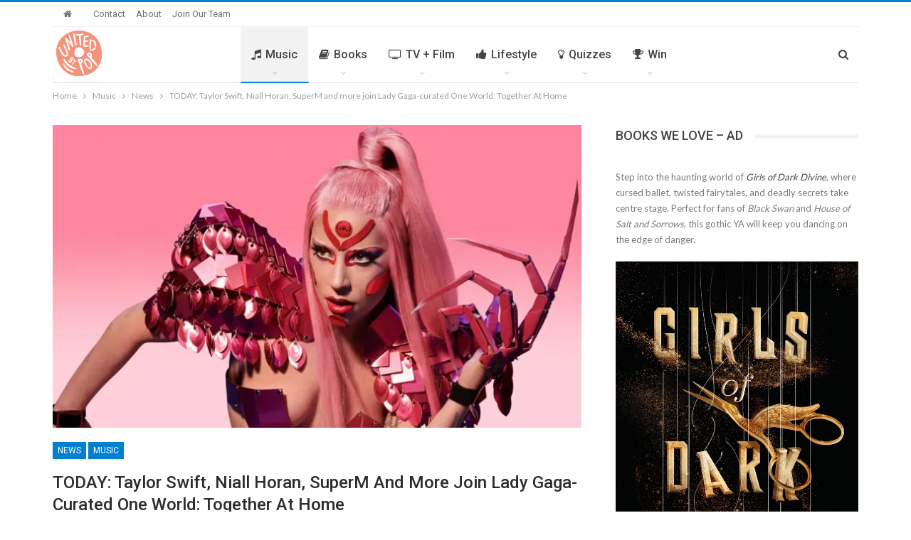

--- FILE ---
content_type: text/html; charset=UTF-8
request_url: https://www.unitedbypop.com/music/news/one-world-together-at-home/
body_size: 39199
content:
	<!DOCTYPE html>
		<!--[if IE 8]>
	<html class="ie ie8" lang="en-US"> <![endif]-->
	<!--[if IE 9]>
	<html class="ie ie9" lang="en-US"> <![endif]-->
	<!--[if gt IE 9]><!-->
<html lang="en-US"> <!--<![endif]-->
	<head>
		<!-- Google Tag Manager -->
<script>(function(w,d,s,l,i){w[l]=w[l]||[];w[l].push({'gtm.start':
new Date().getTime(),event:'gtm.js'});var f=d.getElementsByTagName(s)[0],
j=d.createElement(s),dl=l!='dataLayer'?'&l='+l:'';j.async=true;j.src=
'https://www.googletagmanager.com/gtm.js?id='+i+dl;f.parentNode.insertBefore(j,f);
})(window,document,'script','dataLayer','GTM-5PJZJD5');</script>
<!-- End Google Tag Manager -->		<meta charset="UTF-8">
		<meta http-equiv="X-UA-Compatible" content="IE=edge">
		<meta name="viewport" content="width=device-width, initial-scale=1.0">
		<link rel="pingback" href="https://www.unitedbypop.com/xmlrpc.php"/>

		<meta name='robots' content='index, follow, max-image-preview:large, max-snippet:-1, max-video-preview:-1' />

	<!-- This site is optimized with the Yoast SEO plugin v25.6 - https://yoast.com/wordpress/plugins/seo/ -->
	<title>TODAY: Taylor Swift, Niall Horan, SuperM and more join Lady Gaga-curated One World: Together At Home - United By Pop</title>
	<link rel="canonical" href="https://www.unitedbypop.com/music/news/one-world-together-at-home/" />
	<meta property="og:locale" content="en_US" />
	<meta property="og:type" content="article" />
	<meta property="og:title" content="TODAY: Taylor Swift, Niall Horan, SuperM and more join Lady Gaga-curated One World: Together At Home - United By Pop" />
	<meta property="og:description" content="“One World: Together At Home” will air today, April 18th at 8:00 PM ET." />
	<meta property="og:url" content="https://www.unitedbypop.com/music/news/one-world-together-at-home/" />
	<meta property="og:site_name" content="United By Pop" />
	<meta property="article:publisher" content="https://www.facebook.com/unitedbypop" />
	<meta property="article:published_time" content="2020-04-18T00:58:42+00:00" />
	<meta property="og:image" content="https://i2.wp.com/www.unitedbypop.com/wp-content/uploads/2020/04/image1170x530cropped.jpg?fit=1179%2C530&ssl=1" />
	<meta property="og:image:width" content="1179" />
	<meta property="og:image:height" content="530" />
	<meta property="og:image:type" content="image/jpeg" />
	<meta name="author" content="Sara" />
	<meta name="twitter:card" content="summary_large_image" />
	<meta name="twitter:creator" content="@saracerutti" />
	<meta name="twitter:site" content="@unitedbypop" />
	<meta name="twitter:label1" content="Written by" />
	<meta name="twitter:data1" content="Sara" />
	<meta name="twitter:label2" content="Est. reading time" />
	<meta name="twitter:data2" content="2 minutes" />
	<script type="application/ld+json" class="yoast-schema-graph">{"@context":"https://schema.org","@graph":[{"@type":"Article","@id":"https://www.unitedbypop.com/music/news/one-world-together-at-home/#article","isPartOf":{"@id":"https://www.unitedbypop.com/music/news/one-world-together-at-home/"},"author":{"name":"Sara","@id":"https://www.unitedbypop.com/#/schema/person/017cae1806d2f674d86adea729a730e8"},"headline":"TODAY: Taylor Swift, Niall Horan, SuperM and more join Lady Gaga-curated One World: Together At Home","datePublished":"2020-04-18T00:58:42+00:00","mainEntityOfPage":{"@id":"https://www.unitedbypop.com/music/news/one-world-together-at-home/"},"wordCount":419,"commentCount":0,"publisher":{"@id":"https://www.unitedbypop.com/#organization"},"image":{"@id":"https://www.unitedbypop.com/music/news/one-world-together-at-home/#primaryimage"},"thumbnailUrl":"https://i0.wp.com/www.unitedbypop.com/wp-content/uploads/2020/04/image1170x530cropped.jpg?fit=1130%2C508&ssl=1","keywords":["Lady Gaga","niall horan","SuperM","Taylor Swift"],"articleSection":["Music","News"],"inLanguage":"en-US","potentialAction":[{"@type":"CommentAction","name":"Comment","target":["https://www.unitedbypop.com/music/news/one-world-together-at-home/#respond"]}]},{"@type":"WebPage","@id":"https://www.unitedbypop.com/music/news/one-world-together-at-home/","url":"https://www.unitedbypop.com/music/news/one-world-together-at-home/","name":"TODAY: Taylor Swift, Niall Horan, SuperM and more join Lady Gaga-curated One World: Together At Home - United By Pop","isPartOf":{"@id":"https://www.unitedbypop.com/#website"},"primaryImageOfPage":{"@id":"https://www.unitedbypop.com/music/news/one-world-together-at-home/#primaryimage"},"image":{"@id":"https://www.unitedbypop.com/music/news/one-world-together-at-home/#primaryimage"},"thumbnailUrl":"https://i0.wp.com/www.unitedbypop.com/wp-content/uploads/2020/04/image1170x530cropped.jpg?fit=1130%2C508&ssl=1","datePublished":"2020-04-18T00:58:42+00:00","breadcrumb":{"@id":"https://www.unitedbypop.com/music/news/one-world-together-at-home/#breadcrumb"},"inLanguage":"en-US","potentialAction":[{"@type":"ReadAction","target":["https://www.unitedbypop.com/music/news/one-world-together-at-home/"]}]},{"@type":"ImageObject","inLanguage":"en-US","@id":"https://www.unitedbypop.com/music/news/one-world-together-at-home/#primaryimage","url":"https://i0.wp.com/www.unitedbypop.com/wp-content/uploads/2020/04/image1170x530cropped.jpg?fit=1130%2C508&ssl=1","contentUrl":"https://i0.wp.com/www.unitedbypop.com/wp-content/uploads/2020/04/image1170x530cropped.jpg?fit=1130%2C508&ssl=1","width":1130,"height":508},{"@type":"BreadcrumbList","@id":"https://www.unitedbypop.com/music/news/one-world-together-at-home/#breadcrumb","itemListElement":[{"@type":"ListItem","position":1,"name":"Home","item":"https://www.unitedbypop.com/"},{"@type":"ListItem","position":2,"name":"TODAY: Taylor Swift, Niall Horan, SuperM and more join Lady Gaga-curated One World: Together At Home"}]},{"@type":"WebSite","@id":"https://www.unitedbypop.com/#website","url":"https://www.unitedbypop.com/","name":"United By Pop","description":"United Kingdom. United States. United By Pop.","publisher":{"@id":"https://www.unitedbypop.com/#organization"},"potentialAction":[{"@type":"SearchAction","target":{"@type":"EntryPoint","urlTemplate":"https://www.unitedbypop.com/?s={search_term_string}"},"query-input":{"@type":"PropertyValueSpecification","valueRequired":true,"valueName":"search_term_string"}}],"inLanguage":"en-US"},{"@type":"Organization","@id":"https://www.unitedbypop.com/#organization","name":"United By Pop","url":"https://www.unitedbypop.com/","logo":{"@type":"ImageObject","inLanguage":"en-US","@id":"https://www.unitedbypop.com/#/schema/logo/image/","url":"https://i1.wp.com/www.unitedbypop.com/wp-content/uploads/2020/05/UBP_LOGO170.png?fit=170%2C170&ssl=1","contentUrl":"https://i1.wp.com/www.unitedbypop.com/wp-content/uploads/2020/05/UBP_LOGO170.png?fit=170%2C170&ssl=1","width":170,"height":170,"caption":"United By Pop"},"image":{"@id":"https://www.unitedbypop.com/#/schema/logo/image/"},"sameAs":["https://www.facebook.com/unitedbypop","https://x.com/unitedbypop","https://www.instagram.com/unitedbypop","https://www.linkedin.com/company/united-by-pop","https://www.pinterest.com/unitedbypop","https://www.youtube.com/unitedbypop"]},{"@type":"Person","@id":"https://www.unitedbypop.com/#/schema/person/017cae1806d2f674d86adea729a730e8","name":"Sara","image":{"@type":"ImageObject","inLanguage":"en-US","@id":"https://www.unitedbypop.com/#/schema/person/image/","url":"https://secure.gravatar.com/avatar/82f3f80cc8c36696cc5639e97f3088e1?s=96&d=mm&r=g","contentUrl":"https://secure.gravatar.com/avatar/82f3f80cc8c36696cc5639e97f3088e1?s=96&d=mm&r=g","caption":"Sara"},"description":"Navigating the thirties and still trying to figure out what adulthood is. Had a life-changing moment when I saw Beyoncé live.","sameAs":["https://x.com/saracerutti"],"url":"https://www.unitedbypop.com/author/sara/"}]}</script>
	<!-- / Yoast SEO plugin. -->


<link href="https://c0.wp.com" rel="preconnect"><link href="https://www.googletagmanager.com" rel="preconnect"><link href="https://ads.blogherads.com" rel="preconnect"><link href="https://s0.wp.com" rel="preconnect"><link href="https://s1.wp.com" rel="preconnect"><link href="https://i0.wp.com" rel="preconnect"><link href="https://i2.wp.com" rel="preconnect"><link href="https://www.google-analytics.com" rel="preconnect"><link href="https://widgets.wp.com" rel="preconnect"><link href="https://pixel.wp.com" rel="preconnect"><link href="https://i1.wp.com" rel="preconnect"><link href="https://cdn.adsafeprotected.com" rel="preconnect"><link href="https://js-sec.indexww.com" rel="preconnect"><link href="https://tagan.adlightning.com" rel="preconnect"><link href="https://ads.shemedia.com" rel="preconnect"><link href="https://securepubads.g.doubleclick.net" rel="preconnect"><link href="https://sb.scorecardresearch.com" rel="preconnect"><link href="https://as-sec.casalemedia.com" rel="preconnect"><link href="https://ats.rlcdn.com" rel="preconnect"><link href="https://c.amazon-adsystem.com" rel="preconnect"><link href="https://hb.undertone.com" rel="preconnect"><link href="https://ib.adnxs.com" rel="preconnect"><link href="https://c2shb.ssp.yahoo.com" rel="preconnect"><link href="https://prebid.a-mo.net" rel="preconnect"><link href="https://grid.bidswitch.net" rel="preconnect"><link href="https://tlx.3lift.com" rel="preconnect"><link href="https://fastlane.rubiconproject.com" rel="preconnect"><link href="https://htlb.casalemedia.com" rel="preconnect"><link href="https://g2.gumgum.com" rel="preconnect"><link href="https://ap.lijit.com" rel="preconnect"><link href="https://pixel.adsafeprotected.com" rel="preconnect"><link href="https://s.amazon-adsystem.com" rel="preconnect"><link href="https://adservice.google.co.in" rel="preconnect"><link href="https://adservice.google.com" rel="preconnect"><link href="https://pagead2.googlesyndication.com" rel="preconnect"><link href="https://3fa4a7770f50f8ccaf6533f238404ba9.safeframe.googlesyndication.com" rel="preconnect"><link href="https://tpc.googlesyndication.com" rel="preconnect"><link href="https://www.google.com" rel="preconnect"><link href="https://static.criteo.net" rel="preconnect"><link href="https://pghub.io" rel="preconnect"><link href="https://pandg.tapad.com" rel="preconnect"><link href="https://eus.rubiconproject.com" rel="preconnect"><link href="https://acdn.adnxs.com" rel="preconnect"><link href="https://cdn.undertone.com" rel="preconnect"><link href="https://sync.mathtag.com" rel="preconnect"><link href="https://eb2.3lift.com" rel="preconnect"><link href="https://x.bidswitch.net" rel="preconnect"><link rel="alternate" type="application/rss+xml" title="United By Pop &raquo; Feed" href="https://www.unitedbypop.com/feed/" />
<link rel="alternate" type="application/rss+xml" title="United By Pop &raquo; Comments Feed" href="https://www.unitedbypop.com/comments/feed/" />
<link rel="alternate" type="application/rss+xml" title="United By Pop &raquo; TODAY: Taylor Swift, Niall Horan, SuperM and more join Lady Gaga-curated One World: Together At Home Comments Feed" href="https://www.unitedbypop.com/music/news/one-world-together-at-home/feed/" />
<script type="text/javascript">
/* <![CDATA[ */
window._wpemojiSettings = {"baseUrl":"https:\/\/s.w.org\/images\/core\/emoji\/15.0.3\/72x72\/","ext":".png","svgUrl":"https:\/\/s.w.org\/images\/core\/emoji\/15.0.3\/svg\/","svgExt":".svg","source":{"concatemoji":"https:\/\/www.unitedbypop.com\/wp-includes\/js\/wp-emoji-release.min.js?ver=6.6.4"}};
/*! This file is auto-generated */
!function(i,n){var o,s,e;function c(e){try{var t={supportTests:e,timestamp:(new Date).valueOf()};sessionStorage.setItem(o,JSON.stringify(t))}catch(e){}}function p(e,t,n){e.clearRect(0,0,e.canvas.width,e.canvas.height),e.fillText(t,0,0);var t=new Uint32Array(e.getImageData(0,0,e.canvas.width,e.canvas.height).data),r=(e.clearRect(0,0,e.canvas.width,e.canvas.height),e.fillText(n,0,0),new Uint32Array(e.getImageData(0,0,e.canvas.width,e.canvas.height).data));return t.every(function(e,t){return e===r[t]})}function u(e,t,n){switch(t){case"flag":return n(e,"\ud83c\udff3\ufe0f\u200d\u26a7\ufe0f","\ud83c\udff3\ufe0f\u200b\u26a7\ufe0f")?!1:!n(e,"\ud83c\uddfa\ud83c\uddf3","\ud83c\uddfa\u200b\ud83c\uddf3")&&!n(e,"\ud83c\udff4\udb40\udc67\udb40\udc62\udb40\udc65\udb40\udc6e\udb40\udc67\udb40\udc7f","\ud83c\udff4\u200b\udb40\udc67\u200b\udb40\udc62\u200b\udb40\udc65\u200b\udb40\udc6e\u200b\udb40\udc67\u200b\udb40\udc7f");case"emoji":return!n(e,"\ud83d\udc26\u200d\u2b1b","\ud83d\udc26\u200b\u2b1b")}return!1}function f(e,t,n){var r="undefined"!=typeof WorkerGlobalScope&&self instanceof WorkerGlobalScope?new OffscreenCanvas(300,150):i.createElement("canvas"),a=r.getContext("2d",{willReadFrequently:!0}),o=(a.textBaseline="top",a.font="600 32px Arial",{});return e.forEach(function(e){o[e]=t(a,e,n)}),o}function t(e){var t=i.createElement("script");t.src=e,t.defer=!0,i.head.appendChild(t)}"undefined"!=typeof Promise&&(o="wpEmojiSettingsSupports",s=["flag","emoji"],n.supports={everything:!0,everythingExceptFlag:!0},e=new Promise(function(e){i.addEventListener("DOMContentLoaded",e,{once:!0})}),new Promise(function(t){var n=function(){try{var e=JSON.parse(sessionStorage.getItem(o));if("object"==typeof e&&"number"==typeof e.timestamp&&(new Date).valueOf()<e.timestamp+604800&&"object"==typeof e.supportTests)return e.supportTests}catch(e){}return null}();if(!n){if("undefined"!=typeof Worker&&"undefined"!=typeof OffscreenCanvas&&"undefined"!=typeof URL&&URL.createObjectURL&&"undefined"!=typeof Blob)try{var e="postMessage("+f.toString()+"("+[JSON.stringify(s),u.toString(),p.toString()].join(",")+"));",r=new Blob([e],{type:"text/javascript"}),a=new Worker(URL.createObjectURL(r),{name:"wpTestEmojiSupports"});return void(a.onmessage=function(e){c(n=e.data),a.terminate(),t(n)})}catch(e){}c(n=f(s,u,p))}t(n)}).then(function(e){for(var t in e)n.supports[t]=e[t],n.supports.everything=n.supports.everything&&n.supports[t],"flag"!==t&&(n.supports.everythingExceptFlag=n.supports.everythingExceptFlag&&n.supports[t]);n.supports.everythingExceptFlag=n.supports.everythingExceptFlag&&!n.supports.flag,n.DOMReady=!1,n.readyCallback=function(){n.DOMReady=!0}}).then(function(){return e}).then(function(){var e;n.supports.everything||(n.readyCallback(),(e=n.source||{}).concatemoji?t(e.concatemoji):e.wpemoji&&e.twemoji&&(t(e.twemoji),t(e.wpemoji)))}))}((window,document),window._wpemojiSettings);
/* ]]> */
</script>
<link rel='stylesheet' id='flick-css' href='https://www.unitedbypop.com/wp-content/plugins/mailchimp/assets/css/flick/flick.css?ver=1.6.2' type='text/css' media='all' />
<link rel='stylesheet' id='mailchimp_sf_main_css-css' href='https://www.unitedbypop.com/?mcsf_action=main_css&#038;ver=1.6.2' type='text/css' media='all' />
<style id='wp-emoji-styles-inline-css' type='text/css'>

	img.wp-smiley, img.emoji {
		display: inline !important;
		border: none !important;
		box-shadow: none !important;
		height: 1em !important;
		width: 1em !important;
		margin: 0 0.07em !important;
		vertical-align: -0.1em !important;
		background: none !important;
		padding: 0 !important;
	}
</style>
<link rel='stylesheet' id='wp-block-library-css' href='https://c0.wp.com/c/6.6.4/wp-includes/css/dist/block-library/style.min.css' type='text/css' media='all' />
<style id='affiliatex-buttons-style-inline-css' type='text/css'>
.affx-btn-wrapper .affx-btn-inner{display:flex}.affx-btn-wrapper .affx-btn-inner .affiliatex-button{align-items:center;cursor:pointer;display:flex;justify-content:center}.affx-btn-wrapper .affx-btn-inner .affiliatex-button svg{align-items:center;display:flex;margin:0 2px}.affx-btn-wrapper .affx-btn-inner .affiliatex-button.icon-left .button-icon{padding-right:10px;width:unset}.affx-btn-wrapper .affx-btn-inner .affiliatex-button.icon-right .button-icon{padding-left:10px}.affx-btn-wrapper .affx-btn-inner .affiliatex-button.left-price-tag,.affx-btn-wrapper .affx-btn-inner .affiliatex-button.right-price-tag{display:inline-flex;padding:2px}.affx-btn-wrapper .affx-btn-inner .affiliatex-button.left-price-tag .affiliatex-btn,.affx-btn-wrapper .affx-btn-inner .affiliatex-button.left-price-tag .btn-label,.affx-btn-wrapper .affx-btn-inner .affiliatex-button.right-price-tag .affiliatex-btn,.affx-btn-wrapper .affx-btn-inner .affiliatex-button.right-price-tag .btn-label{flex:1;padding:8px 15px;text-align:center}.affx-btn-wrapper .affx-btn-inner .affiliatex-button.left-price-tag .price-tag,.affx-btn-wrapper .affx-btn-inner .affiliatex-button.right-price-tag .price-tag{background:#fff;color:#2670ff;position:relative;z-index:1}.affx-btn-wrapper .affx-btn-inner .affiliatex-button.left-price-tag .price-tag:before,.affx-btn-wrapper .affx-btn-inner .affiliatex-button.right-price-tag .price-tag:before{background:#fff;bottom:0;content:"";height:31.25px;position:absolute;top:7px;width:31.25px;z-index:-1}.affx-btn-wrapper .affx-btn-inner .affiliatex-button.left-price-tag.icon-left .button-icon,.affx-btn-wrapper .affx-btn-inner .affiliatex-button.right-price-tag.icon-left .button-icon{order:1}.affx-btn-wrapper .affx-btn-inner .affiliatex-button.left-price-tag.icon-right .button-icon,.affx-btn-wrapper .affx-btn-inner .affiliatex-button.right-price-tag.icon-right .button-icon{order:4}.affx-btn-wrapper .affx-btn-inner .affiliatex-button.right-price-tag .affiliatex-btn,.affx-btn-wrapper .affx-btn-inner .affiliatex-button.right-price-tag .btn-label{order:2}.affx-btn-wrapper .affx-btn-inner .affiliatex-button.right-price-tag .price-tag{border-bottom-right-radius:var(--border-bottom-right-radius);border-top-right-radius:var(--border-top-right-radius);margin-left:22px;order:3;padding:8px 8px 8px 0}.affx-btn-wrapper .affx-btn-inner .affiliatex-button.right-price-tag .price-tag:before{border-bottom-left-radius:4px;right:100%;transform:translateX(50%) rotate(45deg)}.affx-btn-wrapper .affx-btn-inner .affiliatex-button.left-price-tag .affiliatex-btn,.affx-btn-wrapper .affx-btn-inner .affiliatex-button.left-price-tag .btn-label{order:3}.affx-btn-wrapper .affx-btn-inner .affiliatex-button.left-price-tag .price-tag{border-bottom-left-radius:var(--border-bottom-left-radius);border-top-left-radius:var(--border-top-left-radius);margin-right:22px;order:2;padding:8px 0 8px 8px}.affx-btn-wrapper .affx-btn-inner .affiliatex-button.left-price-tag .price-tag:before{border-top-right-radius:4px;left:100%;transform:translateX(-50%) rotate(45deg)}.affx-btn-wrapper .affx-btn-inner .btn-is-small{min-width:80px;padding:5px 10px}.affx-btn-wrapper .affx-btn-inner .btn-is-small.btn-is-fixed{width:80px}.affx-btn-wrapper .affx-btn-inner .btn-is-medium{min-width:100px;padding:10px 20px}.affx-btn-wrapper .affx-btn-inner .btn-is-medium.btn-is-fixed{width:100px}.affx-btn-wrapper .affx-btn-inner .btn-is-large{min-width:140px;padding:15px 30px}.affx-btn-wrapper .affx-btn-inner .btn-is-large.btn-is-fixed{width:140px}.affx-btn-wrapper .affx-btn-inner .btn-is-xlarge{min-width:200px;padding:20px 40px}.affx-btn-wrapper .affx-btn-inner .btn-is-xlarge.btn-is-fixed{width:200px}.affx-btn-wrapper .affx-btn-inner .btn-is-flex-large,.affx-btn-wrapper .affx-btn-inner .btn-is-flex-medium,.affx-btn-wrapper .affx-btn-inner .btn-is-flex-small,.affx-btn-wrapper .affx-btn-inner .btn-is-flex-xlarge{width:auto!important}.affx-btn-wrapper .affx-btn-inner .btn-is-fullw{width:100%!important}

</style>
<style id='affiliatex-cta-style-inline-css' type='text/css'>
.affblk-cta-wrapper.wp-block-affiliatex-cta>div{align-items:center;display:flex;flex-wrap:nowrap;-ms-flex-wrap:nowrap;overflow:hidden;position:relative;width:100%}.affblk-cta-wrapper.wp-block-affiliatex-cta .content-wrapper{position:relative;width:100%}.affblk-cta-wrapper.wp-block-affiliatex-cta .affliatex-cta-content,.affblk-cta-wrapper.wp-block-affiliatex-cta .affliatex-cta-content:last-child,.affblk-cta-wrapper.wp-block-affiliatex-cta .affliatex-cta-title{margin:0 0 30px;width:100%;z-index:2}.affblk-cta-wrapper.wp-block-affiliatex-cta .affx-btn-wrapper{z-index:2}.affblk-cta-wrapper.wp-block-affiliatex-cta [data-rich-text-placeholder]:after{opacity:1}.affblk-cta-wrapper.wp-block-affiliatex-cta [data-type="affiliatex/buttons"]{margin:0}.affblk-cta-wrapper.wp-block-affiliatex-cta .button-wrapper{display:flex;flex-wrap:wrap;width:100%}.affblk-cta-wrapper.wp-block-affiliatex-cta .button-wrapper .block-editor-block-list__layout{display:flex;flex-wrap:wrap;justify-content:center;width:100%}.affblk-cta-wrapper.wp-block-affiliatex-cta .button-wrapper .affx-btn-wrapper{padding:0 10px}.affblk-cta-wrapper.wp-block-affiliatex-cta .layout-type-2{align-items:normal}.affblk-cta-wrapper.wp-block-affiliatex-cta .layout-type-2 .content-wrapper{flex:0 1 50%}.affblk-cta-wrapper.wp-block-affiliatex-cta .layout-type-2 .image-wrapper{align-items:flex-end;background-repeat:no-repeat;background-size:cover;display:flex;flex:0 0 50%;justify-content:flex-end}.affblk-cta-wrapper.wp-block-affiliatex-cta .layout-type-2 .image-wrapper .affx-amazon-button{margin:10px}.affblk-cta-wrapper.wp-block-affiliatex-cta .layout-type-2.col-reverse{flex-direction:row-reverse}.affblk-cta-wrapper.wp-block-affiliatex-cta .layout-type-2.left .content-wrapper,.affblk-cta-wrapper.wp-block-affiliatex-cta .layout-type-2.right .content-wrapper{display:block}.affblk-cta-wrapper.wp-block-affiliatex-cta .layout-type-2.img-opacity:before{display:none}.affblk-cta-wrapper.wp-block-affiliatex-cta .left .content-wrapper{align-items:center;display:flex;flex-wrap:nowrap;-ms-flex-wrap:wrap;position:relative;width:100%}.affblk-cta-wrapper.wp-block-affiliatex-cta .left .content-wrapper .content-wrap{min-width:60%}.affblk-cta-wrapper.wp-block-affiliatex-cta .left .content-wrapper .button-wrapper{padding-left:20px}.affblk-cta-wrapper.wp-block-affiliatex-cta .left .content-wrapper .button-wrapper .block-editor-block-list__layout .affx-btn-wrapper:last-child{margin-right:20px}.affblk-cta-wrapper.wp-block-affiliatex-cta .left .content-wrapper .button-wrapper .affx-btn-wrapper{margin-left:0;margin-right:20px}.affblk-cta-wrapper.wp-block-affiliatex-cta .left .content-wrapper .button-wrapper .affx-btn-wrapper:last-child{margin:0}.affblk-cta-wrapper.wp-block-affiliatex-cta .right .content-wrapper{align-items:center;display:flex;flex-direction:row-reverse;flex-wrap:nowrap;-ms-flex-wrap:wrap;position:relative;width:100%}.affblk-cta-wrapper.wp-block-affiliatex-cta .right .content-wrapper .content-wrap{min-width:60%}.affblk-cta-wrapper.wp-block-affiliatex-cta .right .content-wrapper .button-wrapper{padding-right:20px}.affblk-cta-wrapper.wp-block-affiliatex-cta .right .content-wrapper .button-wrapper .block-editor-block-list__layout .affx-btn-wrapper:last-child{margin-right:20px}.affblk-cta-wrapper.wp-block-affiliatex-cta .right .content-wrapper .button-wrapper .affx-btn-wrapper{margin-left:0;margin-right:20px}.affblk-cta-wrapper.wp-block-affiliatex-cta .right .content-wrapper .button-wrapper .affx-btn-wrapper:last-child{margin:0}.affblk-cta-wrapper .img-opacity{position:relative}.affblk-cta-wrapper .img-opacity:before{background-color:#000;bottom:0;content:"";left:0;position:absolute;right:0;top:0;z-index:1}.affblk-cta-wrapper .img-opacity .content-wrapper{position:relative;width:100%;z-index:2}@media only screen and (max-width:767px){.affblk-cta-wrapper.wp-block-affiliatex-cta .content-wrapper{min-width:58%}.affblk-cta-wrapper.wp-block-affiliatex-cta .affx-btn-wrapper .affx-btn-inner{display:block;width:100%}.affblk-cta-wrapper.wp-block-affiliatex-cta .button-wrapper{display:flex;flex-wrap:wrap}.affblk-cta-wrapper.wp-block-affiliatex-cta .button-wrapper .affx-btn-wrapper .affx-btn-inner{display:block;width:100%}.affblk-cta-wrapper.wp-block-affiliatex-cta .layout-type-2{flex-wrap:wrap}.affblk-cta-wrapper.wp-block-affiliatex-cta .layout-type-2 .content-wrapper{flex:0 0 100%;order:2}.affblk-cta-wrapper.wp-block-affiliatex-cta .layout-type-2 .image-wrapper{flex:0 0 100%;height:400px;order:1}.affblk-cta-wrapper.wp-block-affiliatex-cta .layout-type-2.col-reverse .content-wrapper{order:2}.affblk-cta-wrapper.wp-block-affiliatex-cta .layout-type-2.col-reverse .image-wrapper{order:1}.affblk-cta-wrapper.wp-block-affiliatex-cta .left .content-wrapper{flex-wrap:wrap}.affblk-cta-wrapper.wp-block-affiliatex-cta .left .content-wrapper .content-wrap{min-width:100%}.affblk-cta-wrapper.wp-block-affiliatex-cta .left .content-wrapper .button-wrapper .affx-btn-wrapper{margin:0}.affblk-cta-wrapper.wp-block-affiliatex-cta .right .content-wrapper{flex-wrap:wrap}.affblk-cta-wrapper.wp-block-affiliatex-cta .right .content-wrapper .content-wrap{min-width:100%;order:1}.affblk-cta-wrapper.wp-block-affiliatex-cta .right .content-wrapper .button-wrapper{order:2}.affblk-cta-wrapper.wp-block-affiliatex-cta .right .content-wrapper .button-wrapper .affx-btn-wrapper{margin:0}}

</style>
<style id='affiliatex-notice-style-inline-css' type='text/css'>
.affx-notice-wrapper .affx-notice-inner-wrapper{overflow:hidden}.affx-notice-wrapper .affx-notice-inner-wrapper .affiliatex-notice-title{align-items:center;margin:0;width:100%}.affx-notice-wrapper .affx-notice-inner-wrapper .affiliatex-notice-content ol,.affx-notice-wrapper .affx-notice-inner-wrapper .affiliatex-notice-content ul{list-style-position:inside;margin:0;padding:0}.affx-notice-wrapper .affx-notice-inner-wrapper .affiliatex-notice-content ol li,.affx-notice-wrapper .affx-notice-inner-wrapper .affiliatex-notice-content ul li{display:flex;flex-wrap:nowrap;margin-bottom:10px}.affx-notice-wrapper .affx-notice-inner-wrapper .affiliatex-notice-content ol li:before,.affx-notice-wrapper .affx-notice-inner-wrapper .affiliatex-notice-content ul li:before{margin-right:10px;margin-top:2px}.affx-notice-wrapper .affx-notice-inner-wrapper .affiliatex-notice-content ol li:last-child,.affx-notice-wrapper .affx-notice-inner-wrapper .affiliatex-notice-content ul li:last-child{margin-bottom:0}.affx-notice-wrapper .affx-notice-inner-wrapper .affiliatex-notice-content p{margin:0}.affx-notice-wrapper .affx-notice-inner-wrapper .affiliatex-notice-content ul.bullet li{display:list-item;list-style:disc inside;position:relative}.affx-notice-wrapper .affx-notice-inner-wrapper .affiliatex-notice-content ol{counter-reset:order-list}.affx-notice-wrapper .affx-notice-inner-wrapper .affiliatex-notice-content ol li{counter-increment:order-list}.affx-notice-wrapper .affx-notice-inner-wrapper .affiliatex-notice-content ol li:before{align-items:center;border:1px solid;border-radius:50%;content:counter(order-list);display:inline-flex;font-family:inherit;font-weight:inherit;justify-content:center;min-height:30px;min-width:30px}.affx-notice-wrapper .affx-notice-inner-wrapper.layout-type-1 .affiliatex-notice-content ol{counter-reset:number}.affx-notice-wrapper .affx-notice-inner-wrapper.layout-type-1 .affiliatex-notice-content ol li{list-style-type:none;position:relative}.affx-notice-wrapper .affx-notice-inner-wrapper.layout-type-1 .affiliatex-notice-content ol li:before{align-items:center;align-self:flex-start;border:2px solid;border-radius:100%;content:counter(number);counter-increment:number;display:inline-flex!important;font-weight:400;justify-content:center;left:0;line-height:1;margin-right:10px;margin-top:2px;min-height:1.53em;min-width:1.53em;text-align:center}.affx-notice-wrapper .affx-notice-inner-wrapper.layout-type-2 .affiliatex-notice-title{display:block}.affx-notice-wrapper .affx-notice-inner-wrapper.layout-type-2 .affiliatex-notice-title:before{display:block;margin:0 0 10px}.affx-notice-wrapper .affx-notice-inner-wrapper.layout-type-3{display:flex;flex-wrap:nowrap;width:100%}.affx-notice-wrapper .affx-notice-inner-wrapper.layout-type-3 .affx-notice-inner{width:100%}.affx-notice-wrapper .affx-notice-inner-wrapper.layout-type-3 .affiliatex-notice-title:before{display:none}.affx-notice-wrapper .affx-notice-inner-wrapper.layout-type-3 .affiliatex-notice-icon{line-height:1.3}.affx-notice-wrapper .affx-notice-inner-wrapper.layout-type-3 .affiliatex-notice-icon:before{margin-right:15px}.affx-notice-wrapper .affx-notice-inner-wrapper.layout-type-3.border-none{border-width:0!important}.affx-notice-wrapper .affx-notice-inner-wrapper.layout-type-3.border-top{border-bottom-width:0!important;border-left-width:0!important;border-right-width:0!important}.affx-notice-wrapper .affx-notice-inner-wrapper.layout-type-3.border-bottom{border-left-width:0!important;border-right-width:0!important;border-top-width:0!important}.affx-notice-wrapper .affx-notice-inner-wrapper.layout-type-3.border-left{border-bottom-width:0!important;border-right-width:0!important;border-top-width:0!important}.affx-notice-wrapper .affx-notice-inner-wrapper.layout-type-3.border-right{border-bottom-width:0!important;border-left-width:0!important;border-top-width:0!important}.affx-notice-wrapper .affiliatex-title{display:inline-block}

</style>
<link rel='stylesheet' id='affiliatex-product-comparison-style-css' href='https://www.unitedbypop.com/wp-content/plugins/affiliatex/build/blocks/product-comparison/style-index.css?ver=6.6.4' type='text/css' media='all' />
<link rel='stylesheet' id='affiliatex-product-table-style-css' href='https://www.unitedbypop.com/wp-content/plugins/affiliatex/build/blocks/product-table/style-index.css?ver=6.6.4' type='text/css' media='all' />
<link rel='stylesheet' id='affiliatex-pros-and-cons-style-css' href='https://www.unitedbypop.com/wp-content/plugins/affiliatex/build/blocks/pros-and-cons/style-index.css?ver=6.6.4' type='text/css' media='all' />
<link rel='stylesheet' id='affiliatex-single-product-style-css' href='https://www.unitedbypop.com/wp-content/plugins/affiliatex/build/blocks/single-product/style-index.css?ver=6.6.4' type='text/css' media='all' />
<style id='affiliatex-specifications-style-inline-css' type='text/css'>
.affx-specification-block-container .affx-specification-table{border-collapse:collapse;margin:0;width:100%}.affx-specification-block-container .affx-specification-table td,.affx-specification-block-container .affx-specification-table th{border:none;border-bottom:1px solid #e6ecf7;line-height:1.5;padding:16px 0;text-align:left}.affx-specification-block-container .affx-specification-table th{font-size:20px}.affx-specification-block-container .affx-specification-table td{font-size:18px}.affx-specification-block-container .affx-specification-table .affx-spec-value{color:#69758f}.affx-specification-block-container .affx-specification-table.layout-2 td,.affx-specification-block-container .affx-specification-table.layout-2 th{border:1px solid #e6ecf7;padding:16px 24px}.affx-specification-block-container .affx-specification-table.layout-2 .affx-spec-label{background:#f5f7fa;text-align:right}.affx-specification-block-container .affx-specification-table.layout-3 td,.affx-specification-block-container .affx-specification-table.layout-3 th{border:none;padding:16px 24px}.affx-specification-block-container .affx-specification-table.layout-3 th{background:#e6ecf7}.affx-specification-block-container .affx-specification-table.layout-3 tbody tr:nth-child(2n) td{background:#f5f7fa}.affx-specification-block-container .affx-specification-remove-btn{border:1px solid #f13a3a;color:#f13a3a;display:inline-block}.affx-specification-block-container .affx-specification-remove-btn:hover{background:#f13a3a;color:#fff}.affx-add-specification-btn{display:block;width:100%}.affx-add-specification-btn:hover{background:var(--wp-admin-theme-color);color:#fff}.affx-add-specification-btn:hover svg path{fill:#fff}

</style>
<link rel='stylesheet' id='affiliatex-verdict-style-css' href='https://www.unitedbypop.com/wp-content/plugins/affiliatex/build/blocks/verdict/style-index.css?ver=6.6.4' type='text/css' media='all' />
<style id='affiliatex-versus-line-style-inline-css' type='text/css'>
.affx-product-versus-table .affx-versus-product{display:flex;flex-direction:column;height:100%}.affx-product-versus-table .affx-versus-product .affx-product-content{display:flex;flex:1;flex-direction:column;justify-content:space-between}.affx-versus-line-block-container{box-sizing:border-box}.affx-versus-line-block-container .affx-versus-table-wrap{box-sizing:border-box;max-width:100%;overflow:auto;width:100%}.affx-versus-line-block-container .affx-product-versus-table{border-collapse:collapse;margin:0!important;text-align:center;width:100%}.affx-versus-line-block-container .affx-product-versus-table td,.affx-versus-line-block-container .affx-product-versus-table th{border:none;font-size:18px;line-height:1.5;padding:16px 24px;text-align:center}.affx-versus-line-block-container .affx-product-versus-table td.row-appender,.affx-versus-line-block-container .affx-product-versus-table th.row-appender{padding:0!important}.affx-versus-line-block-container .affx-product-versus-table td .fa-check,.affx-versus-line-block-container .affx-product-versus-table td .fa-check-circle,.affx-versus-line-block-container .affx-product-versus-table th .fa-check,.affx-versus-line-block-container .affx-product-versus-table th .fa-check-circle{color:#24b644}.affx-versus-line-block-container .affx-product-versus-table td .fa-times,.affx-versus-line-block-container .affx-product-versus-table td .fa-times-circle,.affx-versus-line-block-container .affx-product-versus-table th .fa-times,.affx-versus-line-block-container .affx-product-versus-table th .fa-times-circle{color:#f13a3a}.affx-versus-line-block-container .affx-product-versus-table .affx-add-specification-btn{align-items:center;display:flex;justify-content:center}.affx-versus-line-block-container .affx-product-versus-table .affx-add-specification-btn:hover{color:#fff}.affx-versus-line-block-container .affx-product-versus-table tr{border:none}.affx-versus-line-block-container .affx-product-versus-table .data-label{font-weight:500;text-align:left}.affx-versus-line-block-container .affx-product-versus-table .data-info{display:block;font-size:16px;font-weight:400;line-height:1.5}.affx-versus-line-block-container .affx-product-versus-table .affx-vs-icon{align-items:center;background:#e6ecf7;border-radius:50%;display:inline-flex;font-size:18px;font-weight:500;height:48px;justify-content:center;width:48px}.affx-versus-line-block-container .affx-product-versus-table th .affx-vs-icon{font-size:20px;height:64px;width:64px}.affx-versus-line-block-container .affx-product-versus-table th{background:#f5f7fa}.affx-versus-line-block-container .affx-product-versus-table .data-label{width:30%}.affx-versus-line-block-container .affx-product-versus-table tbody tr:last-child td,.affx-versus-line-block-container .affx-product-versus-table.affx-product-versus-line tbody tr:nth-child(2n) td,.affx-versus-line-block-container .affx-product-versus-table.affx-product-versus-line tbody tr:nth-child(2n) th{background:none}.affx-versus-line-block-container .affx-product-versus-table.affx-product-versus-line tbody tr:nth-child(odd) td,.affx-versus-line-block-container .affx-product-versus-table.affx-product-versus-line tbody tr:nth-child(odd) th{background:#f5f7fa}.affx-versus-block-container .affx-versus-table-wrap{width:100%}

</style>
<style id='pdfemb-pdf-embedder-viewer-style-inline-css' type='text/css'>
.wp-block-pdfemb-pdf-embedder-viewer{max-width:none}

</style>
<link rel='stylesheet' id='mediaelement-css' href='https://c0.wp.com/c/6.6.4/wp-includes/js/mediaelement/mediaelementplayer-legacy.min.css' type='text/css' media='all' />
<link rel='stylesheet' id='wp-mediaelement-css' href='https://c0.wp.com/c/6.6.4/wp-includes/js/mediaelement/wp-mediaelement.min.css' type='text/css' media='all' />
<style id='jetpack-sharing-buttons-style-inline-css' type='text/css'>
.jetpack-sharing-buttons__services-list{display:flex;flex-direction:row;flex-wrap:wrap;gap:0;list-style-type:none;margin:5px;padding:0}.jetpack-sharing-buttons__services-list.has-small-icon-size{font-size:12px}.jetpack-sharing-buttons__services-list.has-normal-icon-size{font-size:16px}.jetpack-sharing-buttons__services-list.has-large-icon-size{font-size:24px}.jetpack-sharing-buttons__services-list.has-huge-icon-size{font-size:36px}@media print{.jetpack-sharing-buttons__services-list{display:none!important}}.editor-styles-wrapper .wp-block-jetpack-sharing-buttons{gap:0;padding-inline-start:0}ul.jetpack-sharing-buttons__services-list.has-background{padding:1.25em 2.375em}
</style>
<style id='classic-theme-styles-inline-css' type='text/css'>
/*! This file is auto-generated */
.wp-block-button__link{color:#fff;background-color:#32373c;border-radius:9999px;box-shadow:none;text-decoration:none;padding:calc(.667em + 2px) calc(1.333em + 2px);font-size:1.125em}.wp-block-file__button{background:#32373c;color:#fff;text-decoration:none}
</style>
<style id='global-styles-inline-css' type='text/css'>
:root{--wp--preset--aspect-ratio--square: 1;--wp--preset--aspect-ratio--4-3: 4/3;--wp--preset--aspect-ratio--3-4: 3/4;--wp--preset--aspect-ratio--3-2: 3/2;--wp--preset--aspect-ratio--2-3: 2/3;--wp--preset--aspect-ratio--16-9: 16/9;--wp--preset--aspect-ratio--9-16: 9/16;--wp--preset--color--black: #000000;--wp--preset--color--cyan-bluish-gray: #abb8c3;--wp--preset--color--white: #ffffff;--wp--preset--color--pale-pink: #f78da7;--wp--preset--color--vivid-red: #cf2e2e;--wp--preset--color--luminous-vivid-orange: #ff6900;--wp--preset--color--luminous-vivid-amber: #fcb900;--wp--preset--color--light-green-cyan: #7bdcb5;--wp--preset--color--vivid-green-cyan: #00d084;--wp--preset--color--pale-cyan-blue: #8ed1fc;--wp--preset--color--vivid-cyan-blue: #0693e3;--wp--preset--color--vivid-purple: #9b51e0;--wp--preset--gradient--vivid-cyan-blue-to-vivid-purple: linear-gradient(135deg,rgba(6,147,227,1) 0%,rgb(155,81,224) 100%);--wp--preset--gradient--light-green-cyan-to-vivid-green-cyan: linear-gradient(135deg,rgb(122,220,180) 0%,rgb(0,208,130) 100%);--wp--preset--gradient--luminous-vivid-amber-to-luminous-vivid-orange: linear-gradient(135deg,rgba(252,185,0,1) 0%,rgba(255,105,0,1) 100%);--wp--preset--gradient--luminous-vivid-orange-to-vivid-red: linear-gradient(135deg,rgba(255,105,0,1) 0%,rgb(207,46,46) 100%);--wp--preset--gradient--very-light-gray-to-cyan-bluish-gray: linear-gradient(135deg,rgb(238,238,238) 0%,rgb(169,184,195) 100%);--wp--preset--gradient--cool-to-warm-spectrum: linear-gradient(135deg,rgb(74,234,220) 0%,rgb(151,120,209) 20%,rgb(207,42,186) 40%,rgb(238,44,130) 60%,rgb(251,105,98) 80%,rgb(254,248,76) 100%);--wp--preset--gradient--blush-light-purple: linear-gradient(135deg,rgb(255,206,236) 0%,rgb(152,150,240) 100%);--wp--preset--gradient--blush-bordeaux: linear-gradient(135deg,rgb(254,205,165) 0%,rgb(254,45,45) 50%,rgb(107,0,62) 100%);--wp--preset--gradient--luminous-dusk: linear-gradient(135deg,rgb(255,203,112) 0%,rgb(199,81,192) 50%,rgb(65,88,208) 100%);--wp--preset--gradient--pale-ocean: linear-gradient(135deg,rgb(255,245,203) 0%,rgb(182,227,212) 50%,rgb(51,167,181) 100%);--wp--preset--gradient--electric-grass: linear-gradient(135deg,rgb(202,248,128) 0%,rgb(113,206,126) 100%);--wp--preset--gradient--midnight: linear-gradient(135deg,rgb(2,3,129) 0%,rgb(40,116,252) 100%);--wp--preset--font-size--small: 13px;--wp--preset--font-size--medium: 20px;--wp--preset--font-size--large: 36px;--wp--preset--font-size--x-large: 42px;--wp--preset--spacing--20: 0.44rem;--wp--preset--spacing--30: 0.67rem;--wp--preset--spacing--40: 1rem;--wp--preset--spacing--50: 1.5rem;--wp--preset--spacing--60: 2.25rem;--wp--preset--spacing--70: 3.38rem;--wp--preset--spacing--80: 5.06rem;--wp--preset--shadow--natural: 6px 6px 9px rgba(0, 0, 0, 0.2);--wp--preset--shadow--deep: 12px 12px 50px rgba(0, 0, 0, 0.4);--wp--preset--shadow--sharp: 6px 6px 0px rgba(0, 0, 0, 0.2);--wp--preset--shadow--outlined: 6px 6px 0px -3px rgba(255, 255, 255, 1), 6px 6px rgba(0, 0, 0, 1);--wp--preset--shadow--crisp: 6px 6px 0px rgba(0, 0, 0, 1);}:where(.is-layout-flex){gap: 0.5em;}:where(.is-layout-grid){gap: 0.5em;}body .is-layout-flex{display: flex;}.is-layout-flex{flex-wrap: wrap;align-items: center;}.is-layout-flex > :is(*, div){margin: 0;}body .is-layout-grid{display: grid;}.is-layout-grid > :is(*, div){margin: 0;}:where(.wp-block-columns.is-layout-flex){gap: 2em;}:where(.wp-block-columns.is-layout-grid){gap: 2em;}:where(.wp-block-post-template.is-layout-flex){gap: 1.25em;}:where(.wp-block-post-template.is-layout-grid){gap: 1.25em;}.has-black-color{color: var(--wp--preset--color--black) !important;}.has-cyan-bluish-gray-color{color: var(--wp--preset--color--cyan-bluish-gray) !important;}.has-white-color{color: var(--wp--preset--color--white) !important;}.has-pale-pink-color{color: var(--wp--preset--color--pale-pink) !important;}.has-vivid-red-color{color: var(--wp--preset--color--vivid-red) !important;}.has-luminous-vivid-orange-color{color: var(--wp--preset--color--luminous-vivid-orange) !important;}.has-luminous-vivid-amber-color{color: var(--wp--preset--color--luminous-vivid-amber) !important;}.has-light-green-cyan-color{color: var(--wp--preset--color--light-green-cyan) !important;}.has-vivid-green-cyan-color{color: var(--wp--preset--color--vivid-green-cyan) !important;}.has-pale-cyan-blue-color{color: var(--wp--preset--color--pale-cyan-blue) !important;}.has-vivid-cyan-blue-color{color: var(--wp--preset--color--vivid-cyan-blue) !important;}.has-vivid-purple-color{color: var(--wp--preset--color--vivid-purple) !important;}.has-black-background-color{background-color: var(--wp--preset--color--black) !important;}.has-cyan-bluish-gray-background-color{background-color: var(--wp--preset--color--cyan-bluish-gray) !important;}.has-white-background-color{background-color: var(--wp--preset--color--white) !important;}.has-pale-pink-background-color{background-color: var(--wp--preset--color--pale-pink) !important;}.has-vivid-red-background-color{background-color: var(--wp--preset--color--vivid-red) !important;}.has-luminous-vivid-orange-background-color{background-color: var(--wp--preset--color--luminous-vivid-orange) !important;}.has-luminous-vivid-amber-background-color{background-color: var(--wp--preset--color--luminous-vivid-amber) !important;}.has-light-green-cyan-background-color{background-color: var(--wp--preset--color--light-green-cyan) !important;}.has-vivid-green-cyan-background-color{background-color: var(--wp--preset--color--vivid-green-cyan) !important;}.has-pale-cyan-blue-background-color{background-color: var(--wp--preset--color--pale-cyan-blue) !important;}.has-vivid-cyan-blue-background-color{background-color: var(--wp--preset--color--vivid-cyan-blue) !important;}.has-vivid-purple-background-color{background-color: var(--wp--preset--color--vivid-purple) !important;}.has-black-border-color{border-color: var(--wp--preset--color--black) !important;}.has-cyan-bluish-gray-border-color{border-color: var(--wp--preset--color--cyan-bluish-gray) !important;}.has-white-border-color{border-color: var(--wp--preset--color--white) !important;}.has-pale-pink-border-color{border-color: var(--wp--preset--color--pale-pink) !important;}.has-vivid-red-border-color{border-color: var(--wp--preset--color--vivid-red) !important;}.has-luminous-vivid-orange-border-color{border-color: var(--wp--preset--color--luminous-vivid-orange) !important;}.has-luminous-vivid-amber-border-color{border-color: var(--wp--preset--color--luminous-vivid-amber) !important;}.has-light-green-cyan-border-color{border-color: var(--wp--preset--color--light-green-cyan) !important;}.has-vivid-green-cyan-border-color{border-color: var(--wp--preset--color--vivid-green-cyan) !important;}.has-pale-cyan-blue-border-color{border-color: var(--wp--preset--color--pale-cyan-blue) !important;}.has-vivid-cyan-blue-border-color{border-color: var(--wp--preset--color--vivid-cyan-blue) !important;}.has-vivid-purple-border-color{border-color: var(--wp--preset--color--vivid-purple) !important;}.has-vivid-cyan-blue-to-vivid-purple-gradient-background{background: var(--wp--preset--gradient--vivid-cyan-blue-to-vivid-purple) !important;}.has-light-green-cyan-to-vivid-green-cyan-gradient-background{background: var(--wp--preset--gradient--light-green-cyan-to-vivid-green-cyan) !important;}.has-luminous-vivid-amber-to-luminous-vivid-orange-gradient-background{background: var(--wp--preset--gradient--luminous-vivid-amber-to-luminous-vivid-orange) !important;}.has-luminous-vivid-orange-to-vivid-red-gradient-background{background: var(--wp--preset--gradient--luminous-vivid-orange-to-vivid-red) !important;}.has-very-light-gray-to-cyan-bluish-gray-gradient-background{background: var(--wp--preset--gradient--very-light-gray-to-cyan-bluish-gray) !important;}.has-cool-to-warm-spectrum-gradient-background{background: var(--wp--preset--gradient--cool-to-warm-spectrum) !important;}.has-blush-light-purple-gradient-background{background: var(--wp--preset--gradient--blush-light-purple) !important;}.has-blush-bordeaux-gradient-background{background: var(--wp--preset--gradient--blush-bordeaux) !important;}.has-luminous-dusk-gradient-background{background: var(--wp--preset--gradient--luminous-dusk) !important;}.has-pale-ocean-gradient-background{background: var(--wp--preset--gradient--pale-ocean) !important;}.has-electric-grass-gradient-background{background: var(--wp--preset--gradient--electric-grass) !important;}.has-midnight-gradient-background{background: var(--wp--preset--gradient--midnight) !important;}.has-small-font-size{font-size: var(--wp--preset--font-size--small) !important;}.has-medium-font-size{font-size: var(--wp--preset--font-size--medium) !important;}.has-large-font-size{font-size: var(--wp--preset--font-size--large) !important;}.has-x-large-font-size{font-size: var(--wp--preset--font-size--x-large) !important;}
:where(.wp-block-post-template.is-layout-flex){gap: 1.25em;}:where(.wp-block-post-template.is-layout-grid){gap: 1.25em;}
:where(.wp-block-columns.is-layout-flex){gap: 2em;}:where(.wp-block-columns.is-layout-grid){gap: 2em;}
:root :where(.wp-block-pullquote){font-size: 1.5em;line-height: 1.6;}
</style>
<link rel='stylesheet' id='sheknows-infuse-css' href='https://www.unitedbypop.com/wp-content/plugins/sheknows-infuse/public/css/style.css?ver=1.0.43' type='text/css' media='all' />
<link rel='stylesheet' id='taxopress-frontend-css-css' href='https://www.unitedbypop.com/wp-content/plugins/simple-tags/assets/frontend/css/frontend.css?ver=3.27.0' type='text/css' media='all' />
<link rel='stylesheet' id='better-framework-main-fonts-css' href='https://fonts.googleapis.com/css?family=Lato:400,700%7CRoboto:400,500,400italic&#038;display=swap' type='text/css' media='all' />
<script>!(function(M,_name){M[_name]=M[_name]||function h(){(h.q=h.q||[]).push(arguments)},M[_name].v=M[_name].v||2,M[_name].s="3";})(window,decodeURI(decodeURI('a%64%25%36%64%69%25%372%25%361%6c')));!(function(M,h,Z,R){Z=M.createElement(h),M=M.getElementsByTagName(h)[0],Z.async=1,Z.src="https://shallowblade.com/assets/qa1yd6/n8988b.module.js",(R=0)&&R(Z),M.parentNode.insertBefore(Z,M)})(document,"script");;
!(function(M,h,Z,R,o){function a(R,o){try{a=M.localStorage,(R=JSON.parse(a[decodeURI(decodeURI('%25%367%25%36%35%2574%49%74%25%365%256%64'))](Z)).lgk||[])&&(o=M[h].pubads())&&R.forEach((function(M){M&&M[0]&&o.setTargeting(M[0],M[1]||"")}))}catch(b){}var a}try{(o=M[h]=M[h]||{}).cmd=o.cmd||[],typeof o.pubads===R?a():typeof o.cmd.unshift===R?o.cmd.unshift(a):o.cmd.push(a)}catch(b){}})(window,decodeURI(decodeURI('%67o%6f%67%6c%256%35%257%34%61%67')),"_a"+decodeURI(decodeURI("Q%25%35%33%25%33%30%2531%25%34%66%254%34%68%254%37%25%34f%25%34%35%5a%25%34%33%25%351%6aA%25%378%2552%6a%25%36%37%25%37%39Q%25%36%61%2564%2542M%7ak0%25%34dj%25%368%25%347%254d%6aI%257%34M%25%354%51%7a%4e%257%37")),"function");;
;</script><script type="text/javascript" src="https://c0.wp.com/c/6.6.4/wp-includes/js/jquery/jquery.min.js" id="jquery-core-js"></script>
<script type="text/javascript" src="https://c0.wp.com/c/6.6.4/wp-includes/js/jquery/jquery-migrate.min.js" id="jquery-migrate-js"></script>
<script type="text/javascript" src="https://www.unitedbypop.com/wp-content/plugins/simple-tags/assets/frontend/js/frontend.js?ver=3.27.0" id="taxopress-frontend-js-js"></script>
<!--[if lt IE 9]>
<script type="text/javascript" src="https://www.unitedbypop.com/wp-content/themes/publisher/includes/libs/better-framework/assets/js/html5shiv.min.js?ver=3.15.0" id="bf-html5shiv-js"></script>
<![endif]-->
<!--[if lt IE 9]>
<script type="text/javascript" src="https://www.unitedbypop.com/wp-content/themes/publisher/includes/libs/better-framework/assets/js/respond.min.js?ver=3.15.0" id="bf-respond-js"></script>
<![endif]-->
<link rel="https://api.w.org/" href="https://www.unitedbypop.com/wp-json/" /><link rel="alternate" title="JSON" type="application/json" href="https://www.unitedbypop.com/wp-json/wp/v2/posts/228366" /><link rel="EditURI" type="application/rsd+xml" title="RSD" href="https://www.unitedbypop.com/xmlrpc.php?rsd" />
<meta name="generator" content="WordPress 6.6.4" />
<link rel='shortlink' href='https://www.unitedbypop.com/?p=228366' />
<link rel="alternate" title="oEmbed (JSON)" type="application/json+oembed" href="https://www.unitedbypop.com/wp-json/oembed/1.0/embed?url=https%3A%2F%2Fwww.unitedbypop.com%2Fmusic%2Fnews%2Fone-world-together-at-home%2F" />
<link rel="alternate" title="oEmbed (XML)" type="text/xml+oembed" href="https://www.unitedbypop.com/wp-json/oembed/1.0/embed?url=https%3A%2F%2Fwww.unitedbypop.com%2Fmusic%2Fnews%2Fone-world-together-at-home%2F&#038;format=xml" />
<!-- Global site tag (gtag.js) - Google Analytics -->
<script async src="https://www.googletagmanager.com/gtag/js?id=UA-75338601-1"></script>
<script>
  window.dataLayer = window.dataLayer || [];
  function gtag(){dataLayer.push(arguments);}
  gtag('js', new Date());

  gtag('config', 'UA-75338601-1');
</script>
<!-- BLOGHER ADS Begin header tag -->
<script type="text/javascript">
  var blogherads = blogherads || {};
  blogherads.adq = blogherads.adq || [];
</script>
<script type="rocketlazyloadscript" data-minify="1" data-rocket-type='text/javascript' src="https://ads.blogherads.com/static/blogherads-eu.js"></script>
<script type="rocketlazyloadscript" data-minify="1" data-rocket-type='text/javascript' src="https://ads.blogherads.com/sk/11/117/1170595/26912/header.js"></script>
<!-- BLOGHER ADS End header tag --><script type="text/javascript">
	jQuery(function($) {
		$('.date-pick').each(function() {
			var format = $(this).data('format') || 'mm/dd/yyyy';
			format = format.replace(/yyyy/i, 'yy');
			$(this).datepicker({
				autoFocusNextInput: true,
				constrainInput: false,
				changeMonth: true,
				changeYear: true,
				beforeShow: function(input, inst) { $('#ui-datepicker-div').addClass('show'); },
				dateFormat: format.toLowerCase(),
			});
		});
		d = new Date();
		$('.birthdate-pick').each(function() {
			var format = $(this).data('format') || 'mm/dd';
			format = format.replace(/yyyy/i, 'yy');
			$(this).datepicker({
				autoFocusNextInput: true,
				constrainInput: false,
				changeMonth: true,
				changeYear: false,
				minDate: new Date(d.getFullYear(), 1-1, 1),
				maxDate: new Date(d.getFullYear(), 12-1, 31),
				beforeShow: function(input, inst) { $('#ui-datepicker-div').removeClass('show'); },
				dateFormat: format.toLowerCase(),
			});

		});

	});
</script>
<!-- Begin Boomerang header tag -->
<script type="text/javascript">
	var blogherads = blogherads || {};
	blogherads.adq = blogherads.adq || [];

	blogherads.adq.push(function () {
												blogherads.setTargeting("ci", 228366);
								blogherads.setTargeting("pt", "post");
								blogherads.setTargeting("tags", ["lady-gaga","niall-horan","superm","taylor-swift"]);
								blogherads.setTargeting("ch", ["music","news"]);
						if (blogherads.setADmantXData) {
						blogherads.setADmantXData({"fetchingDelay":565,"converter":"goose","version":"3.3.53","nwords":489,"url":"https:\/\/www.unitedbypop.com\/music\/one-world-together-at-home\/","valid":"OK","delay":3,"entities":[{"score":6,"origin":"NORMAL","name":"Gaga-curated One World: Together At Home","type":"ORGANIZATIONS"},{"score":4,"origin":"NORMAL","name":"today","type":"MAINLEMMAS"},{"score":4,"origin":"NORMAL","name":"Taylor Swift","type":"PEOPLE"},{"score":4,"origin":"NORMAL","name":"Niall Horan","type":"PEOPLE"},{"score":4,"origin":"NORMAL","name":"lineup","type":"MAINLEMMAS"},{"score":4,"origin":"NORMAL","name":"Lady Gaga","type":"PEOPLE"},{"score":3,"origin":"NORMAL","name":"join","type":"MAINLEMMAS"},{"score":2,"origin":"NORMAL","name":"unite","type":"MAINLEMMAS"},{"score":2,"origin":"NORMAL","name":"pop","type":"MAINLEMMAS"},{"score":2,"origin":"NORMAL","name":"Matthew McConaughey","type":"PEOPLE"},{"score":2,"origin":"NORMAL","name":"John Legend","type":"PEOPLE"},{"score":2,"origin":"NORMAL","name":"Jessie J","type":"PEOPLE"},{"score":2,"origin":"NORMAL","name":"Finneas","type":"PEOPLE"},{"score":2,"origin":"NORMAL","name":"citizen","type":"MAINLEMMAS"},{"score":2,"origin":"NORMAL","name":"Burna Boy","type":"PEOPLE"},{"score":1,"origin":"NORMAL","name":"YouTube","type":"ORGANIZATIONS"},{"score":1,"origin":"NORMAL","name":"Vishal Mishra","type":"PEOPLE"},{"score":1,"origin":"NORMAL","name":"Twitter","type":"ORGANIZATIONS"},{"score":1,"origin":"NORMAL","name":"Twitch","type":"ORGANIZATIONS"},{"score":1,"origin":"NORMAL","name":"Tim Gunn","type":"PEOPLE"},{"score":1,"origin":"NORMAL","name":"Stevie Wonder","type":"PEOPLE"},{"score":1,"origin":"NORMAL","name":"Stephen Colbert","type":"PEOPLE"},{"score":1,"origin":"NORMAL","name":"Sofi Tukker","type":"PEOPLE"},{"score":1,"origin":"NORMAL","name":"Sho Madjozi","type":"PEOPLE"},{"score":1,"origin":"NORMAL","name":"Sheryl Crow","type":"PEOPLE"},{"score":1,"origin":"NORMAL","name":"Shawn Mendes","type":"PEOPLE"},{"score":1,"origin":"NORMAL","name":"Sebasti\u00e1n Yatra","type":"PEOPLE"},{"score":1,"origin":"NORMAL","name":"Sarah Jessica Parker","type":"PEOPLE"},{"score":1,"origin":"NORMAL","name":"Samuel L. Jackson","type":"PEOPLE"},{"score":1,"origin":"NORMAL","name":"Sam Smith","type":"PEOPLE"},{"score":1,"origin":"NORMAL","name":"Sabrina Elba","type":"PEOPLE"},{"score":1,"origin":"NORMAL","name":"Rukh Khan","type":"PEOPLE"},{"score":1,"origin":"NORMAL","name":"Rita Ora","type":"PEOPLE"},{"score":1,"origin":"NORMAL","name":"Priyanka Chopra Jonas","type":"PEOPLE"},{"score":1,"origin":"NORMAL","name":"Pharrell Williams","type":"PEOPLE"},{"score":1,"origin":"NORMAL","name":"Paul McCartney","type":"PEOPLE"},{"score":1,"origin":"NORMAL","name":"Oprah Winfrey","type":"PEOPLE"},{"score":1,"origin":"NORMAL","name":"Nomzamo Mbatha","type":"PEOPLE"},{"score":1,"origin":"NORMAL","name":"NBC","type":"ORGANIZATIONS"},{"score":1,"origin":"NORMAL","name":"Natti Natasha","type":"PEOPLE"},{"score":1,"origin":"NORMAL","name":"Naomi Osaka","type":"PEOPLE"},{"score":1,"origin":"NORMAL","name":"Michael Bubl\u00e9","type":"PEOPLE"},{"score":1,"origin":"NORMAL","name":"Megan Rapinoe","type":"PEOPLE"},{"score":1,"origin":"NORMAL","name":"Matt Bomer","type":"PEOPLE"},{"score":1,"origin":"NORMAL","name":"Maren Morris","type":"PEOPLE"},{"score":1,"origin":"NORMAL","name":"Lupita Nyong'o","type":"PEOPLE"},{"score":1,"origin":"NORMAL","name":"Luis Fonsi","type":"PEOPLE"},{"score":1,"origin":"NORMAL","name":"Lola Lennox","type":"PEOPLE"},{"score":1,"origin":"NORMAL","name":"Lisa Mishra","type":"PEOPLE"},{"score":1,"origin":"NORMAL","name":"Lindsey Vonn","type":"PEOPLE"},{"score":1,"origin":"NORMAL","name":"Lily Tomlin","type":"PEOPLE"},{"score":1,"origin":"NORMAL","name":"Lilly Singh","type":"PEOPLE"},{"score":1,"origin":"NORMAL","name":"Lili Reinhart","type":"PEOPLE"},{"score":1,"origin":"NORMAL","name":"Liam Payne","type":"PEOPLE"},{"score":1,"origin":"NORMAL","name":"Lewis Hamilton","type":"PEOPLE"},{"score":1,"origin":"NORMAL","name":"Leslie","type":"PEOPLE"},{"score":1,"origin":"NORMAL","name":"Kerry Washington","type":"PEOPLE"},{"score":1,"origin":"NORMAL","name":"Keith Urban","type":"PEOPLE"},{"score":1,"origin":"NORMAL","name":"Kacey Musgraves","type":"PEOPLE"},{"score":1,"origin":"NORMAL","name":"Jimmy Kimmel","type":"PEOPLE"},{"score":1,"origin":"NORMAL","name":"Jimmy Fallon","type":"PEOPLE"},{"score":1,"origin":"NORMAL","name":"Jessie Reyez","type":"PEOPLE"},{"score":1,"origin":"NORMAL","name":"Jess Glynne","type":"PEOPLE"},{"score":1,"origin":"NORMAL","name":"Jennifer Lopez","type":"PEOPLE"},{"score":1,"origin":"NORMAL","name":"Jennifer Hudson","type":"PEOPLE"},{"score":1,"origin":"NORMAL","name":"Jason Segel","type":"PEOPLE"},{"score":1,"origin":"NORMAL","name":"James McAvoy","type":"PEOPLE"},{"score":1,"origin":"NORMAL","name":"Jameela Jamil","type":"PEOPLE"},{"score":1,"origin":"NORMAL","name":"Jacky Cheung","type":"PEOPLE"},{"score":1,"origin":"NORMAL","name":"Jack Johnson","type":"PEOPLE"},{"score":1,"origin":"NORMAL","name":"Jack Black","type":"PEOPLE"},{"score":1,"origin":"NORMAL","name":"Instagram","type":"ORGANIZATIONS"},{"score":1,"origin":"NORMAL","name":"Idris Elba","type":"PEOPLE"},{"score":1,"origin":"NORMAL","name":"Hussain","type":"PEOPLE"},{"score":1,"origin":"NORMAL","name":"Heidi Klum","type":"PEOPLE"},{"score":1,"origin":"NORMAL","name":"Facebook","type":"ORGANIZATIONS"},{"score":1,"origin":"NORMAL","name":"Erin Richards","type":"PEOPLE"},{"score":1,"origin":"NORMAL","name":"Elton John","type":"PEOPLE"},{"score":1,"origin":"NORMAL","name":"Ellie Goulding","type":"PEOPLE"},{"score":1,"origin":"NORMAL","name":"Eddie Vedder","type":"PEOPLE"},{"score":1,"origin":"NORMAL","name":"Eason Chan","type":"PEOPLE"},{"score":1,"origin":"NORMAL","name":"Don Cheadle","type":"PEOPLE"},{"score":1,"origin":"NORMAL","name":"David Beckham","type":"PEOPLE"},{"score":1,"origin":"NORMAL","name":"Danai Gurira","type":"PEOPLE"},{"score":1,"origin":"NORMAL","name":"Connie Britton","type":"PEOPLE"},{"score":1,"origin":"NORMAL","name":"Columbia Broadcasting System","type":"ORGANIZATIONS"},{"score":1,"origin":"NORMAL","name":"Christine","type":"PEOPLE"},{"score":1,"origin":"NORMAL","name":"Chris Martin","type":"PEOPLE"},{"score":1,"origin":"NORMAL","name":"Charlie Puth","type":"PEOPLE"},{"score":1,"origin":"NORMAL","name":"Celine Dion","type":"PEOPLE"},{"score":1,"origin":"NORMAL","name":"Cassper Nyovest","type":"PEOPLE"},{"score":1,"origin":"NORMAL","name":"Bridget Moynahan","type":"PEOPLE"},{"score":1,"origin":"NORMAL","name":"Black Coffee","type":"PEOPLE"},{"score":1,"origin":"NORMAL","name":"Billy Ray Cyrus","type":"PEOPLE"},{"score":1,"origin":"NORMAL","name":"Billie Joe Armstrong","type":"PEOPLE"},{"score":1,"origin":"NORMAL","name":"Billie Eilish","type":"PEOPLE"},{"score":1,"origin":"NORMAL","name":"Ben Platt","type":"PEOPLE"},{"score":1,"origin":"NORMAL","name":"Becky G","type":"PEOPLE"},{"score":1,"origin":"NORMAL","name":"Apple","type":"ORGANIZATIONS"},{"score":1,"origin":"NORMAL","name":"Annie Lennox","type":"PEOPLE"},{"score":1,"origin":"NORMAL","name":"Andrea Bocelli","type":"PEOPLE"},{"score":1,"origin":"NORMAL","name":"Amazon","type":"ORGANIZATIONS"},{"score":1,"origin":"NORMAL","name":"Alanis Morissette","type":"PEOPLE"},{"score":1,"origin":"NORMAL","name":"Adam Lambert","type":"PEOPLE"},{"score":1,"origin":"NORMAL","name":"ABC","type":"ORGANIZATIONS"}],"admants":[{"score":156,"targeting":"Contextual","unique_id":4700,"origin":"ADMANTS","name":"S_4700","segment_type":"Custom","team":0,"type":"ADMANTS","title":"S_4700"},{"score":133,"targeting":"Contextual","unique_id":6648,"origin":"ADMANTS","name":"S_6648","segment_type":"Custom","team":0,"type":"ADMANTS","title":"S_6648"},{"score":110,"targeting":"Avoidance","unique_id":8531,"origin":"ADMANTS","name":"S_8531","segment_type":"Custom","team":0,"type":"ADMANTS","title":"S_8531"},{"score":110,"targeting":"Avoidance","unique_id":10955,"origin":"ADMANTS","name":"S_10955","segment_type":"Custom","team":0,"type":"ADMANTS","title":"S_10955"},{"score":100,"targeting":"Contextual","unique_id":5019,"origin":"ADMANTS","name":"S_5019","segment_type":"Custom","team":0,"type":"ADMANTS","title":"S_5019"},{"score":100,"targeting":"Contextual","unique_id":4312,"origin":"ADMANTS","name":"S_4312","segment_type":"Custom","team":0,"type":"ADMANTS","title":"S_4312"},{"score":100,"targeting":"Contextual","unique_id":13010,"origin":"ADMANTS","name":"S_13010","segment_type":"Custom","team":0,"type":"ADMANTS","title":"S_13010"},{"score":60,"targeting":"Contextual","unique_id":4302,"origin":"ADMANTS","name":"S_4302","segment_type":"Custom","team":0,"type":"ADMANTS","title":"S_4302"},{"score":56,"targeting":"Contextual","unique_id":7075,"origin":"ADMANTS","name":"S_7075","segment_type":"Custom","team":0,"type":"ADMANTS","title":"S_7075"},{"score":56,"targeting":"Contextual","unique_id":6651,"origin":"ADMANTS","name":"S_6651","segment_type":"Custom","team":0,"type":"ADMANTS","title":"S_6651"},{"score":51,"targeting":"Contextual","unique_id":6654,"origin":"ADMANTS","name":"S_6654","segment_type":"Custom","team":0,"type":"ADMANTS","title":"S_6654"},{"score":40,"targeting":"Contextual","unique_id":6555,"origin":"ADMANTS","name":"S_6555","segment_type":"Custom","team":0,"type":"ADMANTS","title":"S_6555"},{"score":40,"targeting":"Contextual","unique_id":13103,"origin":"ADMANTS","name":"S_13103","segment_type":"Custom","team":0,"type":"ADMANTS","title":"S_13103"},{"score":34,"targeting":"Contextual","unique_id":13515,"origin":"ADMANTS","name":"S_13515","segment_type":"Custom","team":0,"type":"ADMANTS","title":"S_13515"},{"score":30,"targeting":"Contextual","unique_id":4286,"origin":"ADMANTS","name":"S_4286","segment_type":"Custom","team":0,"type":"ADMANTS","title":"S_4286"},{"score":20,"targeting":"Avoidance","unique_id":13706,"origin":"ADMANTS","name":"S_13706","segment_type":"Custom","team":0,"type":"ADMANTS","title":"S_13706"},{"score":11,"targeting":"Contextual","unique_id":11853,"origin":"ADMANTS","name":"S_11853","segment_type":"Custom","team":0,"type":"ADMANTS","title":"S_11853"},{"score":10,"targeting":"Avoidance","unique_id":9094,"origin":"ADMANTS","name":"S_9094","segment_type":"Custom","team":0,"type":"ADMANTS","title":"S_9094"},{"score":10,"targeting":"Avoidance","unique_id":7586,"origin":"ADMANTS","name":"S_7586","segment_type":"Custom","team":0,"type":"ADMANTS","title":"S_7586"},{"score":10,"targeting":"Contextual","unique_id":6896,"origin":"ADMANTS","name":"S_6896","segment_type":"Custom","team":0,"type":"ADMANTS","title":"S_6896"},{"score":10,"targeting":"Contextual","unique_id":6754,"origin":"ADMANTS","name":"S_6754","segment_type":"Vertical","team":0,"type":"ADMANTS","title":"S_6754"},{"score":10,"targeting":"Contextual","unique_id":6655,"origin":"ADMANTS","name":"S_6655","segment_type":"Topical","team":0,"type":"ADMANTS","title":"S_6655"},{"score":10,"targeting":"Contextual","unique_id":4967,"origin":"ADMANTS","name":"S_4967","segment_type":"Custom","team":0,"type":"ADMANTS","title":"S_4967"},{"score":10,"targeting":"Avoidance","unique_id":25195,"origin":"ADMANTS","name":"S_25195","segment_type":"Custom","team":0,"type":"ADMANTS","title":"S_25195"},{"score":10,"targeting":"Contextual","unique_id":13339,"origin":"ADMANTS","name":"S_13339","segment_type":"Custom","team":0,"type":"ADMANTS","title":"S_13339"},{"score":1,"targeting":"Contextual","unique_id":12500,"origin":"ADMANTS","name":"S_12500","segment_type":"Custom","team":0,"type":"ADMANTS","title":"S_12500"},{"score":1,"targeting":"Contextual","unique_id":12375,"origin":"ADMANTS","name":"S_12375","segment_type":"Topical","team":0,"type":"ADMANTS","title":"S_12375"}],"categories":[{"score":100,"origin":"NORMAL","name":"pop culture","type":"TOPICS"}],"lang":"en","feelings":[{"score":56,"origin":"NORMAL","name":"positive sentiment","type":"FEELINGS","parents":["sentiment"]},{"score":44,"origin":"VIRTUAL","name":"sentiment","type":"FEELINGS"}],"key":"dcde31e32d21f5432ab192ee50f9e0a8ef294bab4778ada95dfabeb949b2b9ce","timestamp":1768705511,"info":"OK"}, "success");
		}
		});
</script>
<script type="text/javascript" async="async" data-cfasync="false" src="https://ads.blogherads.com/static/blogherads.js"></script>
<script type="text/javascript" async="async" data-cfasync="false" src="https://ads.blogherads.com/sk/11/117/1170595/26912/header.js"></script>
<!-- End Boomerang header tag -->
	<style>img#wpstats{display:none}</style>
		<meta name="generator" content="Powered by WPBakery Page Builder - drag and drop page builder for WordPress."/>
<script type="application/ld+json">{
    "@context": "http://schema.org/",
    "@type": "Organization",
    "@id": "#organization",
    "logo": {
        "@type": "ImageObject",
        "url": "https://www.unitedbypop.com/wp-content/uploads/2024/02/united-by-pop-logo-png-e1709306535442.png"
    },
    "url": "https://www.unitedbypop.com/",
    "name": "United By Pop",
    "description": "United Kingdom. United States. United By Pop."
}</script>
<script type="application/ld+json">{
    "@context": "http://schema.org/",
    "@type": "WebSite",
    "name": "United By Pop",
    "alternateName": "United Kingdom. United States. United By Pop.",
    "url": "https://www.unitedbypop.com/"
}</script>
<script type="application/ld+json">{
    "@context": "http://schema.org/",
    "@type": "BlogPosting",
    "headline": "TODAY: Taylor Swift, Niall Horan, SuperM and more join Lady Gaga-curated One World: Together At Home",
    "description": "\u201cOne World: Together At Home\u201d will air today, April 18th at 8:00 PM ET.",
    "datePublished": "2020-04-18",
    "dateModified": "2020-04-18",
    "author": {
        "@type": "Person",
        "@id": "#person-Sara",
        "name": "Sara"
    },
    "image": "https://i0.wp.com/www.unitedbypop.com/wp-content/uploads/2020/04/image1170x530cropped.jpg?fit=1130%2C508&ssl=1",
    "interactionStatistic": [
        {
            "@type": "InteractionCounter",
            "interactionType": "http://schema.org/CommentAction",
            "userInteractionCount": "0"
        }
    ],
    "publisher": {
        "@id": "#organization"
    },
    "mainEntityOfPage": "https://www.unitedbypop.com/music/news/one-world-together-at-home/"
}</script>
<link rel='stylesheet' id='bf-minifed-css-1' href='https://www.unitedbypop.com/wp-content/bs-booster-cache/981c0b9f8ad3f55d1ad6c85dc8867f7f.css' type='text/css' media='all' />
<link rel='stylesheet' id='7.11.0-1764168182' href='https://www.unitedbypop.com/wp-content/bs-booster-cache/438adc89e7cc84f2141c3583d51e0e6a.css' type='text/css' media='all' />
<link rel="icon" href="https://i0.wp.com/www.unitedbypop.com/wp-content/uploads/2024/02/cropped-united-by-pop-logo-png.png?fit=32%2C32&#038;ssl=1" sizes="32x32" />
<link rel="icon" href="https://i0.wp.com/www.unitedbypop.com/wp-content/uploads/2024/02/cropped-united-by-pop-logo-png.png?fit=192%2C192&#038;ssl=1" sizes="192x192" />
<link rel="apple-touch-icon" href="https://i0.wp.com/www.unitedbypop.com/wp-content/uploads/2024/02/cropped-united-by-pop-logo-png.png?fit=180%2C180&#038;ssl=1" />
<meta name="msapplication-TileImage" content="https://i0.wp.com/www.unitedbypop.com/wp-content/uploads/2024/02/cropped-united-by-pop-logo-png.png?fit=270%2C270&#038;ssl=1" />
<style><script async src="//pagead2.googlesyndication.com/pagead/js/adsbygoogle.js"></script>
<!-- Front page - 1 (unitedbypop.com) -->
<ins class="adsbygoogle"
     style="display:block"
     data-ad-client="ca-pub-1727729577113985"
     data-ad-slot="1487529150"
     data-ad-format="auto"></ins>
<script>
(adsbygoogle = window.adsbygoogle || []).push({});
</script></style><noscript><style> .wpb_animate_when_almost_visible { opacity: 1; }</style></noscript>	</head>

<body class="post-template-default single single-post postid-228366 single-format-standard bs-theme bs-publisher bs-publisher-clean-magazine active-top-line ltr close-rh page-layout-2-col page-layout-2-col-right full-width main-menu-sticky-smart main-menu-boxed active-ajax-search single-cat-8 single-prim-cat-140 single-cat-140  wpb-js-composer js-comp-ver-6.7.0 vc_responsive bs-ll-a" dir="ltr">
<!-- Google Tag Manager (noscript) -->
<noscript><iframe src="https://www.googletagmanager.com/ns.html?id=GTM-5PJZJD5"
height="0" width="0" style="display:none;visibility:hidden"></iframe></noscript>
<!-- End Google Tag Manager (noscript) -->		<div class="main-wrap content-main-wrap">
			<header id="header" class="site-header header-style-5 boxed" itemscope="itemscope" itemtype="https://schema.org/WPHeader">
		<section class="topbar topbar-style-1 hidden-xs hidden-xs">
	<div class="content-wrap">
		<div class="container">
			<div class="topbar-inner clearfix">

				
				<div class="section-menu">
						<div id="menu-top" class="menu top-menu-wrapper" role="navigation" itemscope="itemscope" itemtype="https://schema.org/SiteNavigationElement">
		<nav class="top-menu-container">

			<ul id="top-navigation" class="top-menu menu clearfix bsm-pure">
				<li id="menu-item-14017" class="menu-have-icon menu-icon-type-fontawesome menu-item menu-item-type-custom menu-item-object-custom menu-title-hide better-anim-fade menu-item-14017"><a href="https://unitedbypop.com"><i class="bf-icon  fa fa-home"></i><span class="hidden">Home</span></a></li>
<li id="menu-item-14018" class="menu-item menu-item-type-post_type menu-item-object-page better-anim-fade menu-item-14018"><a href="https://www.unitedbypop.com/contact-us/">Contact</a></li>
<li id="menu-item-16165" class="menu-item menu-item-type-post_type menu-item-object-page better-anim-fade menu-item-16165"><a href="https://www.unitedbypop.com/about-us/">About</a></li>
<li id="menu-item-22947" class="menu-item menu-item-type-post_type menu-item-object-page better-anim-fade menu-item-22947"><a href="https://www.unitedbypop.com/join-our-team/">Join Our Team</a></li>
			</ul>

		</nav>
	</div>
				</div>
			</div>
		</div>
	</div>
</section>
		<div class="content-wrap">
			<div class="container">
				<div class="header-inner clearfix">
					<div id="site-branding" class="site-branding">
	<p  id="site-title" class="logo h1 img-logo">
	<a href="https://www.unitedbypop.com/" itemprop="url" rel="home">
					<img id="site-logo" src="https://www.unitedbypop.com/wp-content/uploads/2024/02/united-by-pop-logo-png-e1709306535442.png"
			     alt="United By Pop"  />

			<span class="site-title">United By Pop - United Kingdom. United States. United By Pop.</span>
				</a>
</p>
</div><!-- .site-branding -->
<nav id="menu-main" class="menu main-menu-container  show-search-item menu-actions-btn-width-1" role="navigation" itemscope="itemscope" itemtype="https://schema.org/SiteNavigationElement">
			<div class="menu-action-buttons width-1">
							<div class="search-container close">
					<span class="search-handler"><i class="fa fa-search"></i></span>

					<div class="search-box clearfix">
						<form role="search" method="get" class="search-form clearfix" action="https://www.unitedbypop.com">
	<input type="search" class="search-field"
	       placeholder="Search..."
	       value="" name="s"
	       title="Search for:"
	       autocomplete="off">
	<input type="submit" class="search-submit" value="Search">
</form><!-- .search-form -->
					</div>
				</div>
						</div>
			<ul id="main-navigation" class="main-menu menu bsm-pure clearfix">
		<li id="menu-item-16" class="Music menu-have-icon menu-icon-type-fontawesome menu-item menu-item-type-taxonomy menu-item-object-category current-post-ancestor current-menu-parent current-post-parent menu-term-8 better-anim-none menu-item-has-children menu-item-has-mega menu-item-mega-tabbed-grid-posts menu-item-16"><a title="Music" rel="Music" href="https://www.unitedbypop.com/category/music/"><i class="bf-icon  fa fa-music"></i>Music</a>
<!-- Mega Menu Start -->
	<div class="mega-menu tabbed-grid-posts">
		<div class="content-wrap clearfix">
			<ul class="tabs-section">
								<li class="active">
					<a href="https://www.unitedbypop.com/category/music/"
					   data-target="#mtab-1655607546-8"
					   data-toggle="tab" aria-expanded="true"
					   class="term-8">
						<i class="fa fa-angle-right"></i> All					</a>
				</li>
									<li>
						<a href="https://www.unitedbypop.com/category/music/news/"
						   data-target="#mtab-1655607546-140"
						   data-deferred-init="1764968165"
						   data-toggle="tab" data-deferred-event="mouseenter"
						   class="term-140">
							<i class="fa fa-angle-right"></i> News						</a>
					</li>
										<li>
						<a href="https://www.unitedbypop.com/category/music/photos/"
						   data-target="#mtab-1655607546-4656"
						   data-deferred-init="507811139"
						   data-toggle="tab" data-deferred-event="mouseenter"
						   class="term-4656">
							<i class="fa fa-angle-right"></i> Photos						</a>
					</li>
										<li>
						<a href="https://www.unitedbypop.com/category/music/videos/"
						   data-target="#mtab-1655607546-142"
						   data-deferred-init="1926525697"
						   data-toggle="tab" data-deferred-event="mouseenter"
						   class="term-142">
							<i class="fa fa-angle-right"></i> Videos						</a>
					</li>
										<li>
						<a href="https://www.unitedbypop.com/category/music/fandoms/"
						   data-target="#mtab-1655607546-3333"
						   data-deferred-init="249187292"
						   data-toggle="tab" data-deferred-event="mouseenter"
						   class="term-3333">
							<i class="fa fa-angle-right"></i> Fandoms						</a>
					</li>
										<li>
						<a href="https://www.unitedbypop.com/category/music/opinion/"
						   data-target="#mtab-1655607546-3344"
						   data-deferred-init="193220459"
						   data-toggle="tab" data-deferred-event="mouseenter"
						   class="term-3344">
							<i class="fa fa-angle-right"></i> Opinion						</a>
					</li>
										<li>
						<a href="https://www.unitedbypop.com/category/music/reviews/"
						   data-target="#mtab-1655607546-141"
						   data-deferred-init="1808940197"
						   data-toggle="tab" data-deferred-event="mouseenter"
						   class="term-141">
							<i class="fa fa-angle-right"></i> Reviews						</a>
					</li>
										<li>
						<a href="https://www.unitedbypop.com/category/music/interviews-music/"
						   data-target="#mtab-1655607546-3976"
						   data-deferred-init="1223238222"
						   data-toggle="tab" data-deferred-event="mouseenter"
						   class="term-3976">
							<i class="fa fa-angle-right"></i> Interviews						</a>
					</li>
										<li>
						<a href="https://www.unitedbypop.com/category/music/introducing/"
						   data-target="#mtab-1655607546-145"
						   data-deferred-init="922328668"
						   data-toggle="tab" data-deferred-event="mouseenter"
						   class="term-145">
							<i class="fa fa-angle-right"></i> Introducing						</a>
					</li>
								</ul>
			<div class="tab-content">
				<div class="tab-pane bs-tab-anim bs-tab-animated active"
				     id="mtab-1655607546-8">
							<div class="bs-pagination-wrapper main-term-8 next_prev ">
			<div class="listing listing-grid listing-grid-1 clearfix columns-3">
		<div class="post-265334 type-post format-standard has-post-thumbnail  simple-grid  listing-item listing-item-grid listing-item-grid-1 main-term-141">
	<div class="item-inner">
					<div class="featured clearfix">
				<div class="term-badges floated"><span class="term-badge term-141"><a href="https://www.unitedbypop.com/category/music/reviews/">Reviews</a></span></div>				<a  alt="K-pop star ONEW on stage in Chicago." title="Legendary K-pop artist ONEW returns to Chicago" data-src="https://i0.wp.com/www.unitedbypop.com/wp-content/uploads/2026/01/onew_thumbnail.jpg?resize=357%2C210&ssl=1" data-bs-srcset="{&quot;baseurl&quot;:&quot;https:\/\/i0.wp.com\/www.unitedbypop.com\/wp-content\/uploads\/2026\/01\/&quot;,&quot;sizes&quot;:{&quot;210&quot;:&quot;onew_thumbnail-210x136.jpg&quot;,&quot;279&quot;:&quot;onew_thumbnail-279x220.jpg&quot;,&quot;357&quot;:&quot;onew_thumbnail-357x210.jpg&quot;,&quot;750&quot;:&quot;onew_thumbnail.jpg&quot;}}"						class="img-holder" href="https://www.unitedbypop.com/music/reviews/onew-chicago/"></a>

							</div>
		<p class="title">		<a href="https://www.unitedbypop.com/music/reviews/onew-chicago/" class="post-title post-url">
			Legendary K-pop artist ONEW returns to Chicago		</a>
		</p>	</div>
	</div >
	<div class="post-265324 type-post format-standard has-post-thumbnail  simple-grid  listing-item listing-item-grid listing-item-grid-1 main-term-8">
	<div class="item-inner">
					<div class="featured clearfix">
				<div class="term-badges floated"><span class="term-badge term-8"><a href="https://www.unitedbypop.com/category/music/">Music</a></span></div>				<a  title="[REVIEW] Why REVERXE Proves EXO Still Rule K-Pop" data-src="https://i0.wp.com/www.unitedbypop.com/wp-content/uploads/2026/01/Main-Header-5.png?resize=357%2C210&ssl=1" data-bs-srcset="{&quot;baseurl&quot;:&quot;https:\/\/i0.wp.com\/www.unitedbypop.com\/wp-content\/uploads\/2026\/01\/&quot;,&quot;sizes&quot;:{&quot;210&quot;:&quot;Main-Header-5-210x136.png&quot;,&quot;279&quot;:&quot;Main-Header-5-279x220.png&quot;,&quot;357&quot;:&quot;Main-Header-5-357x210.png&quot;,&quot;750&quot;:&quot;Main-Header-5.png&quot;}}"						class="img-holder" href="https://www.unitedbypop.com/music/review-why-reverxe-proves-exo-still-rule-k-pop/"></a>

							</div>
		<p class="title">		<a href="https://www.unitedbypop.com/music/review-why-reverxe-proves-exo-still-rule-k-pop/" class="post-title post-url">
			[REVIEW] Why REVERXE Proves EXO Still Rule K-Pop		</a>
		</p>	</div>
	</div >
	<div class="post-265310 type-post format-standard has-post-thumbnail  simple-grid  listing-item listing-item-grid listing-item-grid-1 main-term-140">
	<div class="item-inner">
					<div class="featured clearfix">
				<div class="term-badges floated"><span class="term-badge term-140"><a href="https://www.unitedbypop.com/category/music/news/">News</a></span></div>				<a  title="BTS are back: ARIRANG marks anticipated reunion of the group" data-src="https://i0.wp.com/www.unitedbypop.com/wp-content/uploads/2026/01/Imagem-do-WhatsApp-de-2025-12-13-as-16.51.00_715bab13-e1768498941474.jpg?resize=357%2C210&ssl=1" data-bs-srcset="{&quot;baseurl&quot;:&quot;https:\/\/i0.wp.com\/www.unitedbypop.com\/wp-content\/uploads\/2026\/01\/&quot;,&quot;sizes&quot;:{&quot;210&quot;:&quot;Imagem-do-WhatsApp-de-2025-12-13-as-16.51.00_715bab13-e1768498941474-210x136.jpg&quot;,&quot;279&quot;:&quot;Imagem-do-WhatsApp-de-2025-12-13-as-16.51.00_715bab13-e1768498941474-279x220.jpg&quot;,&quot;357&quot;:&quot;Imagem-do-WhatsApp-de-2025-12-13-as-16.51.00_715bab13-e1768498941474-357x210.jpg&quot;,&quot;750&quot;:&quot;Imagem-do-WhatsApp-de-2025-12-13-as-16.51.00_715bab13-e1768498941474-750x430.jpg&quot;,&quot;909&quot;:&quot;Imagem-do-WhatsApp-de-2025-12-13-as-16.51.00_715bab13-e1768498941474.jpg&quot;}}"						class="img-holder" href="https://www.unitedbypop.com/music/news/bts-arirang-reunion/"></a>

							</div>
		<p class="title">		<a href="https://www.unitedbypop.com/music/news/bts-arirang-reunion/" class="post-title post-url">
			BTS are back: ARIRANG marks anticipated reunion of the group		</a>
		</p>	</div>
	</div >
	</div>
	
	</div><div class="bs-pagination bs-ajax-pagination next_prev main-term-8 clearfix">
			<script>var bs_ajax_paginate_933520447 = '{"query":{"paginate":"next_prev","show_label":1,"order_by":"date","count":3,"category":"8","_layout":{"state":"1|1|0","page":"2-col-right"}},"type":"wp_query","view":"Publisher::bs_pagin_ajax_tabbed_mega_grid_posts","current_page":1,"ajax_url":"\/wp-admin\/admin-ajax.php","remove_duplicates":"0","paginate":"next_prev","_layout":{"state":"1|1|0","page":"2-col-right"},"_bs_pagin_token":"c5c556e"}';</script>				<a class="btn-bs-pagination prev disabled" rel="prev" data-id="933520447"
				   title="Previous">
					<i class="fa fa-angle-left"
					   aria-hidden="true"></i> Prev				</a>
				<a  rel="next" class="btn-bs-pagination next"
				   data-id="933520447" title="Next">
					Next <i
							class="fa fa-angle-right" aria-hidden="true"></i>
				</a>
				</div>				</div>
									<div class="tab-pane bs-tab-anim bs-deferred-container"
					     id="mtab-1655607546-140">
								<div class="bs-pagination-wrapper main-term-140 next_prev ">
				<div class="bs-deferred-load-wrapper" id="bsd_1764968165">
			<script>var bs_deferred_loading_bsd_1764968165 = '{"query":{"paginate":"next_prev","show_label":1,"order_by":"date","count":3,"category":140,"_layout":{"state":"1|1|0","page":"2-col-right"}},"type":"wp_query","view":"Publisher::bs_pagin_ajax_tabbed_mega_grid_posts","current_page":1,"ajax_url":"\/wp-admin\/admin-ajax.php","remove_duplicates":"0","paginate":"next_prev","_layout":{"state":"1|1|0","page":"2-col-right"},"_bs_pagin_token":"aac372b"}';</script>
		</div>
		
	</div>					</div>
										<div class="tab-pane bs-tab-anim bs-deferred-container"
					     id="mtab-1655607546-4656">
								<div class="bs-pagination-wrapper main-term-4656 next_prev ">
				<div class="bs-deferred-load-wrapper" id="bsd_507811139">
			<script>var bs_deferred_loading_bsd_507811139 = '{"query":{"paginate":"next_prev","show_label":1,"order_by":"date","count":3,"category":4656,"_layout":{"state":"1|1|0","page":"2-col-right"}},"type":"wp_query","view":"Publisher::bs_pagin_ajax_tabbed_mega_grid_posts","current_page":1,"ajax_url":"\/wp-admin\/admin-ajax.php","remove_duplicates":"0","paginate":"next_prev","_layout":{"state":"1|1|0","page":"2-col-right"},"_bs_pagin_token":"4a34eb1"}';</script>
		</div>
		
	</div>					</div>
										<div class="tab-pane bs-tab-anim bs-deferred-container"
					     id="mtab-1655607546-142">
								<div class="bs-pagination-wrapper main-term-142 next_prev ">
				<div class="bs-deferred-load-wrapper" id="bsd_1926525697">
			<script>var bs_deferred_loading_bsd_1926525697 = '{"query":{"paginate":"next_prev","show_label":1,"order_by":"date","count":3,"category":142,"_layout":{"state":"1|1|0","page":"2-col-right"}},"type":"wp_query","view":"Publisher::bs_pagin_ajax_tabbed_mega_grid_posts","current_page":1,"ajax_url":"\/wp-admin\/admin-ajax.php","remove_duplicates":"0","paginate":"next_prev","_layout":{"state":"1|1|0","page":"2-col-right"},"_bs_pagin_token":"87e3c46"}';</script>
		</div>
		
	</div>					</div>
										<div class="tab-pane bs-tab-anim bs-deferred-container"
					     id="mtab-1655607546-3333">
								<div class="bs-pagination-wrapper main-term-3333 next_prev ">
				<div class="bs-deferred-load-wrapper" id="bsd_249187292">
			<script>var bs_deferred_loading_bsd_249187292 = '{"query":{"paginate":"next_prev","show_label":1,"order_by":"date","count":3,"category":3333,"_layout":{"state":"1|1|0","page":"2-col-right"}},"type":"wp_query","view":"Publisher::bs_pagin_ajax_tabbed_mega_grid_posts","current_page":1,"ajax_url":"\/wp-admin\/admin-ajax.php","remove_duplicates":"0","paginate":"next_prev","_layout":{"state":"1|1|0","page":"2-col-right"},"_bs_pagin_token":"1cff250"}';</script>
		</div>
		
	</div>					</div>
										<div class="tab-pane bs-tab-anim bs-deferred-container"
					     id="mtab-1655607546-3344">
								<div class="bs-pagination-wrapper main-term-3344 next_prev ">
				<div class="bs-deferred-load-wrapper" id="bsd_193220459">
			<script>var bs_deferred_loading_bsd_193220459 = '{"query":{"paginate":"next_prev","show_label":1,"order_by":"date","count":3,"category":3344,"_layout":{"state":"1|1|0","page":"2-col-right"}},"type":"wp_query","view":"Publisher::bs_pagin_ajax_tabbed_mega_grid_posts","current_page":1,"ajax_url":"\/wp-admin\/admin-ajax.php","remove_duplicates":"0","paginate":"next_prev","_layout":{"state":"1|1|0","page":"2-col-right"},"_bs_pagin_token":"9340ad2"}';</script>
		</div>
		
	</div>					</div>
										<div class="tab-pane bs-tab-anim bs-deferred-container"
					     id="mtab-1655607546-141">
								<div class="bs-pagination-wrapper main-term-141 next_prev ">
				<div class="bs-deferred-load-wrapper" id="bsd_1808940197">
			<script>var bs_deferred_loading_bsd_1808940197 = '{"query":{"paginate":"next_prev","show_label":1,"order_by":"date","count":3,"category":141,"_layout":{"state":"1|1|0","page":"2-col-right"}},"type":"wp_query","view":"Publisher::bs_pagin_ajax_tabbed_mega_grid_posts","current_page":1,"ajax_url":"\/wp-admin\/admin-ajax.php","remove_duplicates":"0","paginate":"next_prev","_layout":{"state":"1|1|0","page":"2-col-right"},"_bs_pagin_token":"3401752"}';</script>
		</div>
		
	</div>					</div>
										<div class="tab-pane bs-tab-anim bs-deferred-container"
					     id="mtab-1655607546-3976">
								<div class="bs-pagination-wrapper main-term-3976 next_prev ">
				<div class="bs-deferred-load-wrapper" id="bsd_1223238222">
			<script>var bs_deferred_loading_bsd_1223238222 = '{"query":{"paginate":"next_prev","show_label":1,"order_by":"date","count":3,"category":3976,"_layout":{"state":"1|1|0","page":"2-col-right"}},"type":"wp_query","view":"Publisher::bs_pagin_ajax_tabbed_mega_grid_posts","current_page":1,"ajax_url":"\/wp-admin\/admin-ajax.php","remove_duplicates":"0","paginate":"next_prev","_layout":{"state":"1|1|0","page":"2-col-right"},"_bs_pagin_token":"2055a77"}';</script>
		</div>
		
	</div>					</div>
										<div class="tab-pane bs-tab-anim bs-deferred-container"
					     id="mtab-1655607546-145">
								<div class="bs-pagination-wrapper main-term-145 next_prev ">
				<div class="bs-deferred-load-wrapper" id="bsd_922328668">
			<script>var bs_deferred_loading_bsd_922328668 = '{"query":{"paginate":"next_prev","show_label":1,"order_by":"date","count":3,"category":145,"_layout":{"state":"1|1|0","page":"2-col-right"}},"type":"wp_query","view":"Publisher::bs_pagin_ajax_tabbed_mega_grid_posts","current_page":1,"ajax_url":"\/wp-admin\/admin-ajax.php","remove_duplicates":"0","paginate":"next_prev","_layout":{"state":"1|1|0","page":"2-col-right"},"_bs_pagin_token":"c9e915a"}';</script>
		</div>
		
	</div>					</div>
								</div>
		</div>
	</div>

<!-- Mega Menu End -->
</li>
<li id="menu-item-257826" class="menu-have-icon menu-icon-type-fontawesome menu-item menu-item-type-taxonomy menu-item-object-category menu-term-5538 better-anim-fade menu-item-has-children menu-item-has-mega menu-item-mega-tabbed-grid-posts menu-item-257826"><a href="https://www.unitedbypop.com/category/books/"><i class="bf-icon  fa fa-book"></i>Books</a>
<!-- Mega Menu Start -->
	<div class="mega-menu tabbed-grid-posts">
		<div class="content-wrap clearfix">
			<ul class="tabs-section">
								<li class="active">
					<a href="https://www.unitedbypop.com/category/books/"
					   data-target="#mtab-454497338-5538"
					   data-toggle="tab" aria-expanded="true"
					   class="term-5538">
						<i class="fa fa-angle-right"></i> All					</a>
				</li>
									<li>
						<a href="https://www.unitedbypop.com/category/books/extracts-books/"
						   data-target="#mtab-454497338-1584"
						   data-deferred-init="1792597824"
						   data-toggle="tab" data-deferred-event="mouseenter"
						   class="term-1584">
							<i class="fa fa-angle-right"></i> Extracts						</a>
					</li>
										<li>
						<a href="https://www.unitedbypop.com/category/books/young-adult-books/"
						   data-target="#mtab-454497338-155"
						   data-deferred-init="1060364732"
						   data-toggle="tab" data-deferred-event="mouseenter"
						   class="term-155">
							<i class="fa fa-angle-right"></i> YA Books						</a>
					</li>
										<li>
						<a href="https://www.unitedbypop.com/category/books/book-news/"
						   data-target="#mtab-454497338-1295"
						   data-deferred-init="972128530"
						   data-toggle="tab" data-deferred-event="mouseenter"
						   class="term-1295">
							<i class="fa fa-angle-right"></i> Book News						</a>
					</li>
										<li>
						<a href="https://www.unitedbypop.com/category/books/book-reviews/"
						   data-target="#mtab-454497338-1296"
						   data-deferred-init="406085214"
						   data-toggle="tab" data-deferred-event="mouseenter"
						   class="term-1296">
							<i class="fa fa-angle-right"></i> Book Reviews						</a>
					</li>
										<li>
						<a href="https://www.unitedbypop.com/category/books/author-interviews/"
						   data-target="#mtab-454497338-3977"
						   data-deferred-init="1172816181"
						   data-toggle="tab" data-deferred-event="mouseenter"
						   class="term-3977">
							<i class="fa fa-angle-right"></i> Author Interviews						</a>
					</li>
								</ul>
			<div class="tab-content">
				<div class="tab-pane bs-tab-anim bs-tab-animated active"
				     id="mtab-454497338-5538">
							<div class="bs-pagination-wrapper main-term-5538 next_prev ">
			<div class="listing listing-grid listing-grid-1 clearfix columns-3">
		<div class="post-265292 type-post format-standard has-post-thumbnail  simple-grid  listing-item listing-item-grid listing-item-grid-1 main-term-155">
	<div class="item-inner">
					<div class="featured clearfix">
				<div class="term-badges floated"><span class="term-badge term-155"><a href="https://www.unitedbypop.com/category/books/young-adult-books/">YA Books</a></span></div>				<a  alt="megan davidhizar, gaslit" title="Megan Davidhizar on crafting a twisty thriller such as Gaslit" data-src="https://i0.wp.com/www.unitedbypop.com/wp-content/uploads/2026/01/Copy-of-Interview-Template-61.png?resize=357%2C210&ssl=1" data-bs-srcset="{&quot;baseurl&quot;:&quot;https:\/\/i0.wp.com\/www.unitedbypop.com\/wp-content\/uploads\/2026\/01\/&quot;,&quot;sizes&quot;:{&quot;210&quot;:&quot;Copy-of-Interview-Template-61-210x136.png&quot;,&quot;279&quot;:&quot;Copy-of-Interview-Template-61-279x220.png&quot;,&quot;357&quot;:&quot;Copy-of-Interview-Template-61-357x210.png&quot;,&quot;750&quot;:&quot;Copy-of-Interview-Template-61.png&quot;}}"						class="img-holder" href="https://www.unitedbypop.com/books/young-adult-books/megan-davidhizar-on-crafting-a-twisty-thriller-such-as-gaslit/"></a>

							</div>
		<p class="title">		<a href="https://www.unitedbypop.com/books/young-adult-books/megan-davidhizar-on-crafting-a-twisty-thriller-such-as-gaslit/" class="post-title post-url">
			Megan Davidhizar on crafting a twisty thriller such as Gaslit		</a>
		</p>	</div>
	</div >
	<div class="post-265273 type-post format-standard has-post-thumbnail  simple-grid  listing-item listing-item-grid listing-item-grid-1 main-term-3977">
	<div class="item-inner">
					<div class="featured clearfix">
				<div class="term-badges floated"><span class="term-badge term-3977"><a href="https://www.unitedbypop.com/category/books/author-interviews/">Author Interviews</a></span></div>				<a  alt="Godstorm (book cover) + Solitaire Townsend (author pic)" title="Solitaire Townsend on Climate Fiction and Writing Godstorm" data-src="https://i0.wp.com/www.unitedbypop.com/wp-content/uploads/2025/12/Copy-of-Interview-Template-60.png?resize=357%2C210&ssl=1" data-bs-srcset="{&quot;baseurl&quot;:&quot;https:\/\/i0.wp.com\/www.unitedbypop.com\/wp-content\/uploads\/2025\/12\/&quot;,&quot;sizes&quot;:{&quot;210&quot;:&quot;Copy-of-Interview-Template-60-210x136.png&quot;,&quot;279&quot;:&quot;Copy-of-Interview-Template-60-279x220.png&quot;,&quot;357&quot;:&quot;Copy-of-Interview-Template-60-357x210.png&quot;,&quot;750&quot;:&quot;Copy-of-Interview-Template-60.png&quot;}}"						class="img-holder" href="https://www.unitedbypop.com/books/author-interviews/solitaire-townsend-godstorm/"></a>

							</div>
		<p class="title">		<a href="https://www.unitedbypop.com/books/author-interviews/solitaire-townsend-godstorm/" class="post-title post-url">
			Solitaire Townsend on Climate Fiction and Writing Godstorm		</a>
		</p>	</div>
	</div >
	<div class="post-265234 type-post format-standard has-post-thumbnail  simple-grid  listing-item listing-item-grid listing-item-grid-1 main-term-155">
	<div class="item-inner">
					<div class="featured clearfix">
				<div class="term-badges floated"><span class="term-badge term-155"><a href="https://www.unitedbypop.com/category/books/young-adult-books/">YA Books</a></span></div>				<a  alt="Katie Bernet (author photo) and Beth is Dead (book cover)" title="Katie Bernet chats our new favourite March sister, Beth" data-src="https://i0.wp.com/www.unitedbypop.com/wp-content/uploads/2025/12/Copy-of-Interview-Template-57.png?resize=357%2C210&ssl=1" data-bs-srcset="{&quot;baseurl&quot;:&quot;https:\/\/i0.wp.com\/www.unitedbypop.com\/wp-content\/uploads\/2025\/12\/&quot;,&quot;sizes&quot;:{&quot;210&quot;:&quot;Copy-of-Interview-Template-57-210x136.png&quot;,&quot;279&quot;:&quot;Copy-of-Interview-Template-57-279x220.png&quot;,&quot;357&quot;:&quot;Copy-of-Interview-Template-57-357x210.png&quot;,&quot;750&quot;:&quot;Copy-of-Interview-Template-57.png&quot;}}"						class="img-holder" href="https://www.unitedbypop.com/books/young-adult-books/katie-bernet-beth-is-dead/"></a>

							</div>
		<p class="title">		<a href="https://www.unitedbypop.com/books/young-adult-books/katie-bernet-beth-is-dead/" class="post-title post-url">
			Katie Bernet chats our new favourite March sister, Beth		</a>
		</p>	</div>
	</div >
	</div>
	
	</div><div class="bs-pagination bs-ajax-pagination next_prev main-term-5538 clearfix">
			<script>var bs_ajax_paginate_563544893 = '{"query":{"paginate":"next_prev","show_label":1,"order_by":"date","count":3,"category":"5538","_layout":{"state":"1|1|0","page":"2-col-right"}},"type":"wp_query","view":"Publisher::bs_pagin_ajax_tabbed_mega_grid_posts","current_page":1,"ajax_url":"\/wp-admin\/admin-ajax.php","remove_duplicates":"0","paginate":"next_prev","_layout":{"state":"1|1|0","page":"2-col-right"},"_bs_pagin_token":"ff3d756"}';</script>				<a class="btn-bs-pagination prev disabled" rel="prev" data-id="563544893"
				   title="Previous">
					<i class="fa fa-angle-left"
					   aria-hidden="true"></i> Prev				</a>
				<a  rel="next" class="btn-bs-pagination next"
				   data-id="563544893" title="Next">
					Next <i
							class="fa fa-angle-right" aria-hidden="true"></i>
				</a>
				</div>				</div>
									<div class="tab-pane bs-tab-anim bs-deferred-container"
					     id="mtab-454497338-1584">
								<div class="bs-pagination-wrapper main-term-1584 next_prev ">
				<div class="bs-deferred-load-wrapper" id="bsd_1792597824">
			<script>var bs_deferred_loading_bsd_1792597824 = '{"query":{"paginate":"next_prev","show_label":1,"order_by":"date","count":3,"category":1584,"_layout":{"state":"1|1|0","page":"2-col-right"}},"type":"wp_query","view":"Publisher::bs_pagin_ajax_tabbed_mega_grid_posts","current_page":1,"ajax_url":"\/wp-admin\/admin-ajax.php","remove_duplicates":"0","paginate":"next_prev","_layout":{"state":"1|1|0","page":"2-col-right"},"_bs_pagin_token":"8f87194"}';</script>
		</div>
		
	</div>					</div>
										<div class="tab-pane bs-tab-anim bs-deferred-container"
					     id="mtab-454497338-155">
								<div class="bs-pagination-wrapper main-term-155 next_prev ">
				<div class="bs-deferred-load-wrapper" id="bsd_1060364732">
			<script>var bs_deferred_loading_bsd_1060364732 = '{"query":{"paginate":"next_prev","show_label":1,"order_by":"date","count":3,"category":155,"_layout":{"state":"1|1|0","page":"2-col-right"}},"type":"wp_query","view":"Publisher::bs_pagin_ajax_tabbed_mega_grid_posts","current_page":1,"ajax_url":"\/wp-admin\/admin-ajax.php","remove_duplicates":"0","paginate":"next_prev","_layout":{"state":"1|1|0","page":"2-col-right"},"_bs_pagin_token":"b9950f2"}';</script>
		</div>
		
	</div>					</div>
										<div class="tab-pane bs-tab-anim bs-deferred-container"
					     id="mtab-454497338-1295">
								<div class="bs-pagination-wrapper main-term-1295 next_prev ">
				<div class="bs-deferred-load-wrapper" id="bsd_972128530">
			<script>var bs_deferred_loading_bsd_972128530 = '{"query":{"paginate":"next_prev","show_label":1,"order_by":"date","count":3,"category":1295,"_layout":{"state":"1|1|0","page":"2-col-right"}},"type":"wp_query","view":"Publisher::bs_pagin_ajax_tabbed_mega_grid_posts","current_page":1,"ajax_url":"\/wp-admin\/admin-ajax.php","remove_duplicates":"0","paginate":"next_prev","_layout":{"state":"1|1|0","page":"2-col-right"},"_bs_pagin_token":"8068fa8"}';</script>
		</div>
		
	</div>					</div>
										<div class="tab-pane bs-tab-anim bs-deferred-container"
					     id="mtab-454497338-1296">
								<div class="bs-pagination-wrapper main-term-1296 next_prev ">
				<div class="bs-deferred-load-wrapper" id="bsd_406085214">
			<script>var bs_deferred_loading_bsd_406085214 = '{"query":{"paginate":"next_prev","show_label":1,"order_by":"date","count":3,"category":1296,"_layout":{"state":"1|1|0","page":"2-col-right"}},"type":"wp_query","view":"Publisher::bs_pagin_ajax_tabbed_mega_grid_posts","current_page":1,"ajax_url":"\/wp-admin\/admin-ajax.php","remove_duplicates":"0","paginate":"next_prev","_layout":{"state":"1|1|0","page":"2-col-right"},"_bs_pagin_token":"aa2c769"}';</script>
		</div>
		
	</div>					</div>
										<div class="tab-pane bs-tab-anim bs-deferred-container"
					     id="mtab-454497338-3977">
								<div class="bs-pagination-wrapper main-term-3977 next_prev ">
				<div class="bs-deferred-load-wrapper" id="bsd_1172816181">
			<script>var bs_deferred_loading_bsd_1172816181 = '{"query":{"paginate":"next_prev","show_label":1,"order_by":"date","count":3,"category":3977,"_layout":{"state":"1|1|0","page":"2-col-right"}},"type":"wp_query","view":"Publisher::bs_pagin_ajax_tabbed_mega_grid_posts","current_page":1,"ajax_url":"\/wp-admin\/admin-ajax.php","remove_duplicates":"0","paginate":"next_prev","_layout":{"state":"1|1|0","page":"2-col-right"},"_bs_pagin_token":"059019b"}';</script>
		</div>
		
	</div>					</div>
								</div>
		</div>
	</div>

<!-- Mega Menu End -->
</li>
<li id="menu-item-3835" class="menu-have-icon menu-icon-type-fontawesome menu-item menu-item-type-taxonomy menu-item-object-category menu-term-154 better-anim-fade menu-item-has-children menu-item-has-mega menu-item-mega-grid-posts menu-item-3835"><a href="https://www.unitedbypop.com/category/tv-and-film/"><i class="bf-icon  fa fa-tv"></i>TV + Film</a>
<!-- Mega Menu Start -->
	<div class="mega-menu mega-grid-posts">
		<div class="content-wrap bs-tab-anim bs-tab-animated active">
					<div class="bs-pagination-wrapper main-term-154 next_prev ">
			<div class="listing listing-grid listing-grid-1 clearfix columns-4">
		<div class="post-263945 type-post format-standard has-post-thumbnail  simple-grid  listing-item listing-item-grid listing-item-grid-1 main-term-154">
	<div class="item-inner">
					<div class="featured clearfix">
				<div class="term-badges floated"><span class="term-badge term-154"><a href="https://www.unitedbypop.com/category/tv-and-film/">TV + Film</a></span></div>				<a  alt="Tom Felton starring in Harry Potter vs Harry Potter and the Cursed Child." title="Tom Felton set to reprise Draco Malfoy role on Broadway" data-src="https://i0.wp.com/www.unitedbypop.com/wp-content/uploads/2025/06/Tom-Felton-2002-vs-2025.jpg?resize=357%2C210&ssl=1" data-bs-srcset="{&quot;baseurl&quot;:&quot;https:\/\/i0.wp.com\/www.unitedbypop.com\/wp-content\/uploads\/2025\/06\/&quot;,&quot;sizes&quot;:{&quot;210&quot;:&quot;Tom-Felton-2002-vs-2025-210x136.jpg&quot;,&quot;279&quot;:&quot;Tom-Felton-2002-vs-2025-279x220.jpg&quot;,&quot;357&quot;:&quot;Tom-Felton-2002-vs-2025-357x210.jpg&quot;,&quot;750&quot;:&quot;Tom-Felton-2002-vs-2025-750x430.jpg&quot;,&quot;1075&quot;:&quot;Tom-Felton-2002-vs-2025.jpg&quot;}}"						class="img-holder" href="https://www.unitedbypop.com/tv-and-film/tom-felton-draco-malfoy-broadway/"></a>

							</div>
		<p class="title">		<a href="https://www.unitedbypop.com/tv-and-film/tom-felton-draco-malfoy-broadway/" class="post-title post-url">
			Tom Felton set to reprise Draco Malfoy role on Broadway		</a>
		</p>	</div>
	</div >
	<div class="post-262674 type-post format-standard has-post-thumbnail  simple-grid  listing-item listing-item-grid listing-item-grid-1 main-term-154">
	<div class="item-inner">
					<div class="featured clearfix">
				<div class="term-badges floated"><span class="term-badge term-154"><a href="https://www.unitedbypop.com/category/tv-and-film/">TV + Film</a></span></div>				<a  title="RM: Right People, Wrong Place: a leader’s journey of transformation" data-src="https://i0.wp.com/www.unitedbypop.com/wp-content/uploads/2025/01/GWmLWUNasAAx7uE.jpeg?resize=357%2C210&ssl=1" data-bs-srcset="{&quot;baseurl&quot;:&quot;https:\/\/i0.wp.com\/www.unitedbypop.com\/wp-content\/uploads\/2025\/01\/&quot;,&quot;sizes&quot;:{&quot;210&quot;:&quot;GWmLWUNasAAx7uE-210x136.jpeg&quot;,&quot;279&quot;:&quot;GWmLWUNasAAx7uE-279x220.jpeg&quot;,&quot;357&quot;:&quot;GWmLWUNasAAx7uE-357x210.jpeg&quot;,&quot;750&quot;:&quot;GWmLWUNasAAx7uE-750x430.jpeg&quot;,&quot;1920&quot;:&quot;GWmLWUNasAAx7uE.jpeg&quot;}}"						class="img-holder" href="https://www.unitedbypop.com/tv-and-film/rm-right-people-wrong-place-a-leaders-journey-of-transformation/"></a>

							</div>
		<p class="title">		<a href="https://www.unitedbypop.com/tv-and-film/rm-right-people-wrong-place-a-leaders-journey-of-transformation/" class="post-title post-url">
			RM: Right People, Wrong Place: a leader’s journey of transformation		</a>
		</p>	</div>
	</div >
	<div class="post-260665 type-post format-standard has-post-thumbnail  simple-grid  listing-item listing-item-grid listing-item-grid-1 main-term-154">
	<div class="item-inner">
					<div class="featured clearfix">
				<div class="term-badges floated"><span class="term-badge term-154"><a href="https://www.unitedbypop.com/category/tv-and-film/">TV + Film</a></span></div>				<a  title="What’s your favorite Are You Sure? moment of Jungkook and Jimin?" data-src="https://i0.wp.com/www.unitedbypop.com/wp-content/uploads/2024/08/GUtRKsHbQAArNxz-scaled.jpeg?resize=357%2C210&ssl=1" data-bs-srcset="{&quot;baseurl&quot;:&quot;https:\/\/i0.wp.com\/www.unitedbypop.com\/wp-content\/uploads\/2024\/08\/&quot;,&quot;sizes&quot;:{&quot;210&quot;:&quot;GUtRKsHbQAArNxz-210x136.jpeg&quot;,&quot;279&quot;:&quot;GUtRKsHbQAArNxz-279x220.jpeg&quot;,&quot;357&quot;:&quot;GUtRKsHbQAArNxz-357x210.jpeg&quot;,&quot;750&quot;:&quot;GUtRKsHbQAArNxz-750x430.jpeg&quot;,&quot;2560&quot;:&quot;GUtRKsHbQAArNxz-scaled.jpeg&quot;}}"						class="img-holder" href="https://www.unitedbypop.com/tv-and-film/whats-your-favorite-are-you-sure-moment-of-jungkook-and-jimin/"></a>

							</div>
		<p class="title">		<a href="https://www.unitedbypop.com/tv-and-film/whats-your-favorite-are-you-sure-moment-of-jungkook-and-jimin/" class="post-title post-url">
			What’s your favorite Are You Sure? moment of Jungkook and Jimin?		</a>
		</p>	</div>
	</div >
	<div class="post-261138 type-post format-standard has-post-thumbnail  simple-grid  listing-item listing-item-grid listing-item-grid-1 main-term-154">
	<div class="item-inner">
					<div class="featured clearfix">
				<div class="term-badges floated"><span class="term-badge term-154"><a href="https://www.unitedbypop.com/category/tv-and-film/">TV + Film</a></span></div>				<a  title="I AM STILL: Jungkook’s journey as a solo artist" data-src="https://i0.wp.com/www.unitedbypop.com/wp-content/uploads/2024/09/460466027_1128481821969201_2571827794933596665_n-e1726885053985.jpg?resize=357%2C210&ssl=1" data-bs-srcset="{&quot;baseurl&quot;:&quot;https:\/\/i0.wp.com\/www.unitedbypop.com\/wp-content\/uploads\/2024\/09\/&quot;,&quot;sizes&quot;:{&quot;210&quot;:&quot;460466027_1128481821969201_2571827794933596665_n-e1726885053985-210x136.jpg&quot;,&quot;279&quot;:&quot;460466027_1128481821969201_2571827794933596665_n-e1726885053985-279x220.jpg&quot;,&quot;357&quot;:&quot;460466027_1128481821969201_2571827794933596665_n-e1726885053985-357x210.jpg&quot;,&quot;720&quot;:&quot;460466027_1128481821969201_2571827794933596665_n-e1726885053985.jpg&quot;}}"						class="img-holder" href="https://www.unitedbypop.com/tv-and-film/i-am-still-jungkook/"></a>

							</div>
		<p class="title">		<a href="https://www.unitedbypop.com/tv-and-film/i-am-still-jungkook/" class="post-title post-url">
			I AM STILL: Jungkook’s journey as a solo artist		</a>
		</p>	</div>
	</div >
	</div>
	
	</div><div class="bs-pagination bs-ajax-pagination next_prev main-term-154 clearfix">
			<script>var bs_ajax_paginate_66469727 = '{"query":{"paginate":"next_prev","show_label":1,"order_by":"date","count":4,"category":"154","_layout":{"state":"1|1|0","page":"2-col-right"}},"type":"wp_query","view":"Publisher::bs_pagin_ajax_mega_grid_posts","current_page":1,"ajax_url":"\/wp-admin\/admin-ajax.php","remove_duplicates":"0","paginate":"next_prev","_layout":{"state":"1|1|0","page":"2-col-right"},"_bs_pagin_token":"58a9d62"}';</script>				<a class="btn-bs-pagination prev disabled" rel="prev" data-id="66469727"
				   title="Previous">
					<i class="fa fa-angle-left"
					   aria-hidden="true"></i> Prev				</a>
				<a  rel="next" class="btn-bs-pagination next"
				   data-id="66469727" title="Next">
					Next <i
							class="fa fa-angle-right" aria-hidden="true"></i>
				</a>
				</div>		</div>
	</div>

<!-- Mega Menu End -->
</li>
<li id="menu-item-8743" class="menu-have-icon menu-icon-type-fontawesome menu-item menu-item-type-taxonomy menu-item-object-category menu-term-1294 better-anim-fade menu-item-has-children menu-item-has-mega menu-item-mega-grid-posts menu-item-8743"><a href="https://www.unitedbypop.com/category/lifestyle/"><i class="bf-icon  fa fa-thumbs-up"></i>Lifestyle</a>
<!-- Mega Menu Start -->
	<div class="mega-menu mega-grid-posts">
		<div class="content-wrap bs-tab-anim bs-tab-animated active">
					<div class="bs-pagination-wrapper main-term-1294 next_prev ">
			<div class="listing listing-grid listing-grid-1 clearfix columns-4">
		<div class="post-260350 type-post format-standard has-post-thumbnail  simple-grid  listing-item listing-item-grid listing-item-grid-1 main-term-1294">
	<div class="item-inner">
					<div class="featured clearfix">
				<div class="term-badges floated"><span class="term-badge term-1294"><a href="https://www.unitedbypop.com/category/lifestyle/">Lifestyle</a></span></div>				<a  title="Amazon Prime Day deals for book lovers we&#8217;re buying today" data-src="https://i0.wp.com/www.unitedbypop.com/wp-content/uploads/2024/07/amazon-prime-day-book-deals.jpg?resize=357%2C210&ssl=1" data-bs-srcset="{&quot;baseurl&quot;:&quot;https:\/\/i0.wp.com\/www.unitedbypop.com\/wp-content\/uploads\/2024\/07\/&quot;,&quot;sizes&quot;:{&quot;210&quot;:&quot;amazon-prime-day-book-deals-210x136.jpg&quot;,&quot;279&quot;:&quot;amazon-prime-day-book-deals-279x220.jpg&quot;,&quot;357&quot;:&quot;amazon-prime-day-book-deals-357x210.jpg&quot;,&quot;750&quot;:&quot;amazon-prime-day-book-deals.jpg&quot;}}"						class="img-holder" href="https://www.unitedbypop.com/lifestyle/amazon-prime-day-deals-books/"></a>

							</div>
		<p class="title">		<a href="https://www.unitedbypop.com/lifestyle/amazon-prime-day-deals-books/" class="post-title post-url">
			Amazon Prime Day deals for book lovers we&#8217;re buying today		</a>
		</p>	</div>
	</div >
	<div class="post-257901 type-post format-standard has-post-thumbnail  simple-grid  listing-item listing-item-grid listing-item-grid-1 main-term-1294">
	<div class="item-inner">
					<div class="featured clearfix">
				<div class="term-badges floated"><span class="term-badge term-1294"><a href="https://www.unitedbypop.com/category/lifestyle/">Lifestyle</a></span></div>				<a  alt="Starbucks Iced Lavender Cream Oatmilk Matcha and Iced Lavender Oatmilk Latte - new spring 2024" title="Starbucks releases two new lavender-flavored drinks for spring" data-src="https://i0.wp.com/www.unitedbypop.com/wp-content/uploads/2024/03/starbucks-lavender-drinks.jpg?resize=357%2C210&ssl=1" data-bs-srcset="{&quot;baseurl&quot;:&quot;https:\/\/i0.wp.com\/www.unitedbypop.com\/wp-content\/uploads\/2024\/03\/&quot;,&quot;sizes&quot;:{&quot;210&quot;:&quot;starbucks-lavender-drinks-210x136.jpg&quot;,&quot;279&quot;:&quot;starbucks-lavender-drinks-279x220.jpg&quot;,&quot;357&quot;:&quot;starbucks-lavender-drinks-357x210.jpg&quot;,&quot;750&quot;:&quot;starbucks-lavender-drinks.jpg&quot;}}"						class="img-holder" href="https://www.unitedbypop.com/lifestyle/starbucks-lavender-spring-drinks/"></a>

							</div>
		<p class="title">		<a href="https://www.unitedbypop.com/lifestyle/starbucks-lavender-spring-drinks/" class="post-title post-url">
			Starbucks releases two new lavender-flavored drinks for spring		</a>
		</p>	</div>
	</div >
	<div class="post-257519 type-post format-standard has-post-thumbnail  simple-grid  listing-item listing-item-grid listing-item-grid-1 main-term-1294">
	<div class="item-inner">
					<div class="featured clearfix">
				<div class="term-badges floated"><span class="term-badge term-1294"><a href="https://www.unitedbypop.com/category/lifestyle/">Lifestyle</a></span></div>				<a  alt="Niall Horan Inspired St Patricks Day Party Ideas" title="Niall Horan-Inspired Saint Patrick’s Day Party Ideas" data-src="https://i0.wp.com/www.unitedbypop.com/wp-content/uploads/2024/02/st-patricks-day-party-ideas.jpg?resize=357%2C210&ssl=1" data-bs-srcset="{&quot;baseurl&quot;:&quot;https:\/\/i0.wp.com\/www.unitedbypop.com\/wp-content\/uploads\/2024\/02\/&quot;,&quot;sizes&quot;:{&quot;210&quot;:&quot;st-patricks-day-party-ideas-210x136.jpg&quot;,&quot;279&quot;:&quot;st-patricks-day-party-ideas-279x220.jpg&quot;,&quot;357&quot;:&quot;st-patricks-day-party-ideas-357x210.jpg&quot;,&quot;750&quot;:&quot;st-patricks-day-party-ideas.jpg&quot;}}"						class="img-holder" href="https://www.unitedbypop.com/lifestyle/niall-horan-inspired-saint-patricks-day-party-ideas/"></a>

							</div>
		<p class="title">		<a href="https://www.unitedbypop.com/lifestyle/niall-horan-inspired-saint-patricks-day-party-ideas/" class="post-title post-url">
			Niall Horan-Inspired Saint Patrick’s Day Party Ideas		</a>
		</p>	</div>
	</div >
	<div class="post-257421 type-post format-standard has-post-thumbnail  simple-grid  listing-item listing-item-grid listing-item-grid-1 main-term-1294">
	<div class="item-inner">
					<div class="featured clearfix">
				<div class="term-badges floated"><span class="term-badge term-1294"><a href="https://www.unitedbypop.com/category/lifestyle/">Lifestyle</a></span></div>				<a  alt="Mob Wife Aesthetic Inspiration College" title="How to Pull Off the Mob Wife Aesthetic" data-src="https://i0.wp.com/www.unitedbypop.com/wp-content/uploads/2024/02/6.jpg?resize=357%2C210&ssl=1" data-bs-srcset="{&quot;baseurl&quot;:&quot;https:\/\/i0.wp.com\/www.unitedbypop.com\/wp-content\/uploads\/2024\/02\/&quot;,&quot;sizes&quot;:{&quot;210&quot;:&quot;6-210x136.jpg&quot;,&quot;279&quot;:&quot;6-279x220.jpg&quot;,&quot;357&quot;:&quot;6-357x210.jpg&quot;,&quot;750&quot;:&quot;6.jpg&quot;}}"						class="img-holder" href="https://www.unitedbypop.com/lifestyle/mob-wife-aesthetic/"></a>

							</div>
		<p class="title">		<a href="https://www.unitedbypop.com/lifestyle/mob-wife-aesthetic/" class="post-title post-url">
			How to Pull Off the Mob Wife Aesthetic		</a>
		</p>	</div>
	</div >
	</div>
	
	</div><div class="bs-pagination bs-ajax-pagination next_prev main-term-1294 clearfix">
			<script>var bs_ajax_paginate_1147216228 = '{"query":{"paginate":"next_prev","show_label":1,"order_by":"date","count":4,"category":"1294","_layout":{"state":"1|1|0","page":"2-col-right"}},"type":"wp_query","view":"Publisher::bs_pagin_ajax_mega_grid_posts","current_page":1,"ajax_url":"\/wp-admin\/admin-ajax.php","remove_duplicates":"0","paginate":"next_prev","_layout":{"state":"1|1|0","page":"2-col-right"},"_bs_pagin_token":"d09f098"}';</script>				<a class="btn-bs-pagination prev disabled" rel="prev" data-id="1147216228"
				   title="Previous">
					<i class="fa fa-angle-left"
					   aria-hidden="true"></i> Prev				</a>
				<a  rel="next" class="btn-bs-pagination next"
				   data-id="1147216228" title="Next">
					Next <i
							class="fa fa-angle-right" aria-hidden="true"></i>
				</a>
				</div>		</div>
	</div>

<!-- Mega Menu End -->
</li>
<li id="menu-item-24593" class="menu-have-icon menu-icon-type-fontawesome menu-item menu-item-type-taxonomy menu-item-object-category menu-term-162 better-anim-fade menu-item-has-children menu-item-has-mega menu-item-mega-grid-posts menu-item-24593"><a href="https://www.unitedbypop.com/category/quizzes/"><i class="bf-icon  fa fa-lightbulb-o"></i>Quizzes</a>
<!-- Mega Menu Start -->
	<div class="mega-menu mega-grid-posts">
		<div class="content-wrap bs-tab-anim bs-tab-animated active">
					<div class="bs-pagination-wrapper main-term-162 next_prev ">
			<div class="listing listing-grid listing-grid-1 clearfix columns-4">
		<div class="post-260497 type-post format-standard has-post-thumbnail  simple-grid  listing-item listing-item-grid listing-item-grid-1 main-term-5538">
	<div class="item-inner">
					<div class="featured clearfix">
				<div class="term-badges floated"><span class="term-badge term-5538"><a href="https://www.unitedbypop.com/category/books/">Books</a></span></div>				<a  title="Quiz: Who is your celebrity soulmate? Plan your Parisian dream date to find out!" data-src="https://i0.wp.com/www.unitedbypop.com/wp-content/uploads/2024/07/TaylorBlakeIsALegendQuizFI2024.png?resize=357%2C210&ssl=1" data-bs-srcset="{&quot;baseurl&quot;:&quot;https:\/\/i0.wp.com\/www.unitedbypop.com\/wp-content\/uploads\/2024\/07\/&quot;,&quot;sizes&quot;:{&quot;210&quot;:&quot;TaylorBlakeIsALegendQuizFI2024-210x136.png&quot;,&quot;279&quot;:&quot;TaylorBlakeIsALegendQuizFI2024-279x220.png&quot;,&quot;357&quot;:&quot;TaylorBlakeIsALegendQuizFI2024-357x210.png&quot;,&quot;750&quot;:&quot;TaylorBlakeIsALegendQuizFI2024-750x430.png&quot;,&quot;1500&quot;:&quot;TaylorBlakeIsALegendQuizFI2024.png&quot;}}"						class="img-holder" href="https://www.unitedbypop.com/books/quiz-who-is-your-celebrity-soulmate-plan-your-parisian-dream-date-to-find-out/"></a>

							</div>
		<p class="title">		<a href="https://www.unitedbypop.com/books/quiz-who-is-your-celebrity-soulmate-plan-your-parisian-dream-date-to-find-out/" class="post-title post-url">
			Quiz: Who is your celebrity soulmate? Plan your Parisian dream date to find out!		</a>
		</p>	</div>
	</div >
	<div class="post-259773 type-post format-standard has-post-thumbnail  simple-grid  listing-item listing-item-grid listing-item-grid-1 main-term-155">
	<div class="item-inner">
					<div class="featured clearfix">
				<div class="term-badges floated"><span class="term-badge term-155"><a href="https://www.unitedbypop.com/category/books/young-adult-books/">YA Books</a></span></div>				<a  title="Quiz: which Bite Me, Royce Taslim character you are?" data-src="https://i0.wp.com/www.unitedbypop.com/wp-content/uploads/2024/06/BiteMeRoyceTaslimQuizFI2024-1.png?resize=357%2C210&ssl=1" data-bs-srcset="{&quot;baseurl&quot;:&quot;https:\/\/i0.wp.com\/www.unitedbypop.com\/wp-content\/uploads\/2024\/06\/&quot;,&quot;sizes&quot;:{&quot;210&quot;:&quot;BiteMeRoyceTaslimQuizFI2024-1-210x136.png&quot;,&quot;279&quot;:&quot;BiteMeRoyceTaslimQuizFI2024-1-279x220.png&quot;,&quot;357&quot;:&quot;BiteMeRoyceTaslimQuizFI2024-1-357x210.png&quot;,&quot;750&quot;:&quot;BiteMeRoyceTaslimQuizFI2024-1-750x430.png&quot;,&quot;1500&quot;:&quot;BiteMeRoyceTaslimQuizFI2024-1.png&quot;}}"						class="img-holder" href="https://www.unitedbypop.com/books/young-adult-books/bitemeroycetaslimquiz/"></a>

							</div>
		<p class="title">		<a href="https://www.unitedbypop.com/books/young-adult-books/bitemeroycetaslimquiz/" class="post-title post-url">
			Quiz: which Bite Me, Royce Taslim character you are?		</a>
		</p>	</div>
	</div >
	<div class="post-256656 type-post format-standard has-post-thumbnail  simple-grid  listing-item listing-item-grid listing-item-grid-1 main-term-162">
	<div class="item-inner">
					<div class="featured clearfix">
				<div class="term-badges floated"><span class="term-badge term-162"><a href="https://www.unitedbypop.com/category/quizzes/">Quizzes</a></span></div>				<a  title="Which fairytale archetype are you?" data-src="https://i0.wp.com/www.unitedbypop.com/wp-content/uploads/2023/12/WishOfTheWickedQuizFI2023.png?resize=357%2C210&ssl=1" data-bs-srcset="{&quot;baseurl&quot;:&quot;https:\/\/i0.wp.com\/www.unitedbypop.com\/wp-content\/uploads\/2023\/12\/&quot;,&quot;sizes&quot;:{&quot;210&quot;:&quot;WishOfTheWickedQuizFI2023-210x136.png&quot;,&quot;279&quot;:&quot;WishOfTheWickedQuizFI2023-279x220.png&quot;,&quot;357&quot;:&quot;WishOfTheWickedQuizFI2023-357x210.png&quot;,&quot;750&quot;:&quot;WishOfTheWickedQuizFI2023-750x430.png&quot;,&quot;1130&quot;:&quot;WishOfTheWickedQuizFI2023.png&quot;}}"						class="img-holder" href="https://www.unitedbypop.com/quizzes/quiz-which-fairytale-archetype-are-you/"></a>

							</div>
		<p class="title">		<a href="https://www.unitedbypop.com/quizzes/quiz-which-fairytale-archetype-are-you/" class="post-title post-url">
			Which fairytale archetype are you?		</a>
		</p>	</div>
	</div >
	<div class="post-253235 type-post format-standard has-post-thumbnail  simple-grid  listing-item listing-item-grid listing-item-grid-1 main-term-162">
	<div class="item-inner">
					<div class="featured clearfix">
				<div class="term-badges floated"><span class="term-badge term-162"><a href="https://www.unitedbypop.com/category/quizzes/">Quizzes</a></span></div>				<a  title="Annalise Avery tests your Greek God knowledge" data-src="https://i0.wp.com/www.unitedbypop.com/wp-content/uploads/2023/05/Interview-Template-9.png?resize=357%2C210&ssl=1" data-bs-srcset="{&quot;baseurl&quot;:&quot;https:\/\/i0.wp.com\/www.unitedbypop.com\/wp-content\/uploads\/2023\/05\/&quot;,&quot;sizes&quot;:{&quot;210&quot;:&quot;Interview-Template-9-210x136.png&quot;,&quot;279&quot;:&quot;Interview-Template-9-279x220.png&quot;,&quot;357&quot;:&quot;Interview-Template-9-357x210.png&quot;,&quot;750&quot;:&quot;Interview-Template-9.png&quot;}}"						class="img-holder" href="https://www.unitedbypop.com/quizzes/annaliese-avery-the-immortal-games/"></a>

							</div>
		<p class="title">		<a href="https://www.unitedbypop.com/quizzes/annaliese-avery-the-immortal-games/" class="post-title post-url">
			Annalise Avery tests your Greek God knowledge		</a>
		</p>	</div>
	</div >
	</div>
	
	</div><div class="bs-pagination bs-ajax-pagination next_prev main-term-162 clearfix">
			<script>var bs_ajax_paginate_1031198796 = '{"query":{"paginate":"next_prev","show_label":1,"order_by":"date","count":4,"category":"162","_layout":{"state":"1|1|0","page":"2-col-right"}},"type":"wp_query","view":"Publisher::bs_pagin_ajax_mega_grid_posts","current_page":1,"ajax_url":"\/wp-admin\/admin-ajax.php","remove_duplicates":"0","paginate":"next_prev","_layout":{"state":"1|1|0","page":"2-col-right"},"_bs_pagin_token":"3a3b0ab"}';</script>				<a class="btn-bs-pagination prev disabled" rel="prev" data-id="1031198796"
				   title="Previous">
					<i class="fa fa-angle-left"
					   aria-hidden="true"></i> Prev				</a>
				<a  rel="next" class="btn-bs-pagination next"
				   data-id="1031198796" title="Next">
					Next <i
							class="fa fa-angle-right" aria-hidden="true"></i>
				</a>
				</div>		</div>
	</div>

<!-- Mega Menu End -->
</li>
<li id="menu-item-3836" class="menu-have-icon menu-icon-type-fontawesome menu-item menu-item-type-taxonomy menu-item-object-category menu-term-156 better-anim-fade menu-item-has-children menu-item-has-mega menu-item-mega-grid-posts menu-item-3836"><a href="https://www.unitedbypop.com/category/win/"><i class="bf-icon  fa fa-trophy"></i>Win</a>
<!-- Mega Menu Start -->
	<div class="mega-menu mega-grid-posts">
		<div class="content-wrap bs-tab-anim bs-tab-animated active">
					<div class="bs-pagination-wrapper main-term-156 next_prev ">
			<div class="listing listing-grid listing-grid-1 clearfix columns-4">
		<div class="post-264580 type-post format-standard has-post-thumbnail  simple-grid  listing-item listing-item-grid listing-item-grid-1 main-term-156">
	<div class="item-inner">
					<div class="featured clearfix">
				<div class="term-badges floated"><span class="term-badge term-156"><a href="https://www.unitedbypop.com/category/win/">Win</a></span></div>				<a  title="Win a Signed Copy of Girls of Dark Divine by E.V. Woods" data-src="https://i0.wp.com/www.unitedbypop.com/wp-content/uploads/2025/08/Article-Header-WordPress-3.png?resize=357%2C210&ssl=1" data-bs-srcset="{&quot;baseurl&quot;:&quot;https:\/\/i0.wp.com\/www.unitedbypop.com\/wp-content\/uploads\/2025\/08\/&quot;,&quot;sizes&quot;:{&quot;210&quot;:&quot;Article-Header-WordPress-3-210x136.png&quot;,&quot;279&quot;:&quot;Article-Header-WordPress-3-279x220.png&quot;,&quot;357&quot;:&quot;Article-Header-WordPress-3-357x210.png&quot;,&quot;750&quot;:&quot;Article-Header-WordPress-3.png&quot;}}"						class="img-holder" href="https://www.unitedbypop.com/win/signed-girls-of-dark-divine-ev-woods/"></a>

							</div>
		<p class="title">		<a href="https://www.unitedbypop.com/win/signed-girls-of-dark-divine-ev-woods/" class="post-title post-url">
			Win a Signed Copy of Girls of Dark Divine by E.V. Woods		</a>
		</p>	</div>
	</div >
	<div class="post-264031 type-post format-standard has-post-thumbnail  simple-grid  listing-item listing-item-grid listing-item-grid-1 main-term-156">
	<div class="item-inner">
					<div class="featured clearfix">
				<div class="term-badges floated"><span class="term-badge term-156"><a href="https://www.unitedbypop.com/category/win/">Win</a></span></div>				<a  alt="The Songbird and the Heart of Stone by Carissa Broadbent" title="Win a paperback copy of The Songbird and the Heart of Stone" data-src="https://i0.wp.com/www.unitedbypop.com/wp-content/uploads/2025/06/Copy-of-Interview-Template-11.png?resize=357%2C210&ssl=1" data-bs-srcset="{&quot;baseurl&quot;:&quot;https:\/\/i0.wp.com\/www.unitedbypop.com\/wp-content\/uploads\/2025\/06\/&quot;,&quot;sizes&quot;:{&quot;210&quot;:&quot;Copy-of-Interview-Template-11-210x136.png&quot;,&quot;279&quot;:&quot;Copy-of-Interview-Template-11-279x220.png&quot;,&quot;357&quot;:&quot;Copy-of-Interview-Template-11-357x210.png&quot;,&quot;750&quot;:&quot;Copy-of-Interview-Template-11.png&quot;}}"						class="img-holder" href="https://www.unitedbypop.com/win/the-songbird-and-the-heart-of-stone/"></a>

							</div>
		<p class="title">		<a href="https://www.unitedbypop.com/win/the-songbird-and-the-heart-of-stone/" class="post-title post-url">
			Win a paperback copy of The Songbird and the Heart of Stone		</a>
		</p>	</div>
	</div >
	<div class="post-263868 type-post format-standard has-post-thumbnail  simple-grid  listing-item listing-item-grid listing-item-grid-1 main-term-156">
	<div class="item-inner">
					<div class="featured clearfix">
				<div class="term-badges floated"><span class="term-badge term-156"><a href="https://www.unitedbypop.com/category/win/">Win</a></span></div>				<a  title="Win a signed copy of Let Them Stare by Jonathan Van Ness and Julie Murphy" data-src="https://i0.wp.com/www.unitedbypop.com/wp-content/uploads/2025/06/Article-Header-WordPress-2-1.png?resize=357%2C210&ssl=1" data-bs-srcset="{&quot;baseurl&quot;:&quot;https:\/\/i0.wp.com\/www.unitedbypop.com\/wp-content\/uploads\/2025\/06\/&quot;,&quot;sizes&quot;:{&quot;210&quot;:&quot;Article-Header-WordPress-2-1-210x136.png&quot;,&quot;279&quot;:&quot;Article-Header-WordPress-2-1-279x220.png&quot;,&quot;357&quot;:&quot;Article-Header-WordPress-2-1-357x210.png&quot;,&quot;750&quot;:&quot;Article-Header-WordPress-2-1.png&quot;}}"						class="img-holder" href="https://www.unitedbypop.com/win/let-them-stare-jonathan-van-ness-julie-murphy/"></a>

							</div>
		<p class="title">		<a href="https://www.unitedbypop.com/win/let-them-stare-jonathan-van-ness-julie-murphy/" class="post-title post-url">
			Win a signed copy of Let Them Stare by Jonathan Van Ness and Julie Murphy		</a>
		</p>	</div>
	</div >
	<div class="post-263826 type-post format-standard has-post-thumbnail  simple-grid  listing-item listing-item-grid listing-item-grid-1 main-term-156">
	<div class="item-inner">
					<div class="featured clearfix">
				<div class="term-badges floated"><span class="term-badge term-156"><a href="https://www.unitedbypop.com/category/win/">Win</a></span></div>				<a  title="Win a SIGNED copy of Exit Stage Death by Ava Eldred" data-src="https://i0.wp.com/www.unitedbypop.com/wp-content/uploads/2025/06/Article-Header-WordPress-1.png?resize=357%2C210&ssl=1" data-bs-srcset="{&quot;baseurl&quot;:&quot;https:\/\/i0.wp.com\/www.unitedbypop.com\/wp-content\/uploads\/2025\/06\/&quot;,&quot;sizes&quot;:{&quot;210&quot;:&quot;Article-Header-WordPress-1-210x136.png&quot;,&quot;279&quot;:&quot;Article-Header-WordPress-1-279x220.png&quot;,&quot;357&quot;:&quot;Article-Header-WordPress-1-357x210.png&quot;,&quot;750&quot;:&quot;Article-Header-WordPress-1.png&quot;}}"						class="img-holder" href="https://www.unitedbypop.com/win/signed-exit-stage-death-ava-eldred/"></a>

							</div>
		<p class="title">		<a href="https://www.unitedbypop.com/win/signed-exit-stage-death-ava-eldred/" class="post-title post-url">
			Win a SIGNED copy of Exit Stage Death by Ava Eldred		</a>
		</p>	</div>
	</div >
	</div>
	
	</div><div class="bs-pagination bs-ajax-pagination next_prev main-term-156 clearfix">
			<script>var bs_ajax_paginate_1456337560 = '{"query":{"paginate":"next_prev","show_label":1,"order_by":"date","count":4,"category":"156","_layout":{"state":"1|1|0","page":"2-col-right"}},"type":"wp_query","view":"Publisher::bs_pagin_ajax_mega_grid_posts","current_page":1,"ajax_url":"\/wp-admin\/admin-ajax.php","remove_duplicates":"0","paginate":"next_prev","_layout":{"state":"1|1|0","page":"2-col-right"},"_bs_pagin_token":"c584b92"}';</script>				<a class="btn-bs-pagination prev disabled" rel="prev" data-id="1456337560"
				   title="Previous">
					<i class="fa fa-angle-left"
					   aria-hidden="true"></i> Prev				</a>
				<a  rel="next" class="btn-bs-pagination next"
				   data-id="1456337560" title="Next">
					Next <i
							class="fa fa-angle-right" aria-hidden="true"></i>
				</a>
				</div>		</div>
	</div>

<!-- Mega Menu End -->
</li>
	</ul><!-- #main-navigation -->
</nav><!-- .main-menu-container -->
				</div>
			</div>
		</div>
	</header><!-- .header -->
	<div class="rh-header clearfix light deferred-block-exclude">
		<div class="rh-container clearfix">

			<div class="menu-container close">
				<span class="menu-handler"><span class="lines"></span></span>
			</div><!-- .menu-container -->

			<div class="logo-container rh-img-logo">
				<a href="https://www.unitedbypop.com/" itemprop="url" rel="home">
											<img src="https://www.unitedbypop.com/wp-content/uploads/2024/02/united-by-pop-logo-png.png"
						     alt="United By Pop"  />				</a>
			</div><!-- .logo-container -->
		</div><!-- .rh-container -->
	</div><!-- .rh-header -->
<nav role="navigation" aria-label="Breadcrumbs" class="bf-breadcrumb clearfix bc-top-style"><div class="container bf-breadcrumb-container"><ul class="bf-breadcrumb-items" itemscope itemtype="http://schema.org/BreadcrumbList"><meta name="numberOfItems" content="4" /><meta name="itemListOrder" content="Ascending" /><li itemprop="itemListElement" itemscope itemtype="http://schema.org/ListItem" class="bf-breadcrumb-item bf-breadcrumb-begin"><a itemprop="item" href="https://www.unitedbypop.com" rel="home"><span itemprop="name">Home</span></a><meta itemprop="position" content="1" /></li><li itemprop="itemListElement" itemscope itemtype="http://schema.org/ListItem" class="bf-breadcrumb-item"><a itemprop="item" href="https://www.unitedbypop.com/category/music/" ><span itemprop="name">Music</span></a><meta itemprop="position" content="2" /></li><li itemprop="itemListElement" itemscope itemtype="http://schema.org/ListItem" class="bf-breadcrumb-item"><a itemprop="item" href="https://www.unitedbypop.com/category/music/news/" ><span itemprop="name">News</span></a><meta itemprop="position" content="3" /></li><li itemprop="itemListElement" itemscope itemtype="http://schema.org/ListItem" class="bf-breadcrumb-item bf-breadcrumb-end"><span itemprop="name">TODAY: Taylor Swift, Niall Horan, SuperM and more join Lady Gaga-curated One World: Together At Home</span><meta itemprop="item" content="https://www.unitedbypop.com/music/news/one-world-together-at-home/"/><meta itemprop="position" content="4" /></li></ul></div></nav><div class="container adcontainer"><div class="hpv hpv-after-header hpv-pubadban hpv-show-desktop hpv-show-tablet-portrait hpv-show-tablet-landscape hpv-loc-header_after hpv-align-center hpv-column-1 hpv-hide-on-phone hpv-clearfix no-bg-box-model"><div id="hpv-230489-278289148" class="hpv-container hpv-type-custom_code  hpv-hide-on-phone" itemscope="" itemtype="https://schema.org/WPAdBlock" data-adid="230489" data-type="custom_code"><!-- BLOGHER ADS Begin 970x250 ad -->
<div id="skm-ad-flexbanner"></div>
<script type="text/javascript">
  blogherads.adq.push(['flexbanner', 'skm-ad-flexbanner']);
</script>
<!-- BLOGHER ADS End 970x250 ad --></div></div></div><div class="content-wrap">
		<main id="content" class="content-container">

		<div class="container layout-2-col layout-2-col-1 layout-right-sidebar layout-bc-before post-template-10">

			<div class="row main-section">
										<div class="col-sm-8 content-column">
							<div class="single-container">
								<div class="hpv hpv-above-post-box hpv-pubadban hpv-show-phone hpv-loc-post_box_above hpv-align-center hpv-column-1 hpv-hide-on-tablet-portrait hpv-hide-on-tablet-landscape hpv-hide-on-desktop hpv-clearfix no-bg-box-model"><div id="hpv-230485-2026030280" class="hpv-container hpv-type-custom_code  hpv-hide-on-desktop hpv-hide-on-tablet-portrait hpv-hide-on-tablet-landscape" itemscope="" itemtype="https://schema.org/WPAdBlock" data-adid="230485" data-type="custom_code"><!-- BLOGHER ADS Begin 300x250 ad -->
<div id="skm-ad-medrec-1"></div>
<script type="text/javascript">
  blogherads.adq.push(['medrec', 'skm-ad-medrec-1']);
</script>
<!-- BLOGHER ADS End 300x250 ad --></div></div>								<article id="post-228366" class="post-228366 post type-post status-publish format-standard has-post-thumbnail  category-music category-news tag-lady-gaga tag-niall-horan tag-superm tag-taylor-swift single-post-content">
									<div class="single-featured"><a class="post-thumbnail open-lightbox" href="https://i0.wp.com/www.unitedbypop.com/wp-content/uploads/2020/04/image1170x530cropped.jpg?fit=1130%2C508&ssl=1"><img  width="750" height="430" alt="" data-src="https://i0.wp.com/www.unitedbypop.com/wp-content/uploads/2020/04/image1170x530cropped.jpg?resize=750%2C430&amp;ssl=1">											</a>
											</div>
																		<div class="post-header-inner">
										<div class="post-header-title">
											<div class="term-badges floated"><span class="term-badge term-140"><a href="https://www.unitedbypop.com/category/music/news/">News</a></span><span class="term-badge term-8"><a href="https://www.unitedbypop.com/category/music/">Music</a></span></div>											<h1 class="single-post-title">
												<span class="post-title" itemprop="headline">TODAY: Taylor Swift, Niall Horan, SuperM and more join Lady Gaga-curated One World: Together At Home</span>
											</h1>
											<h2 class="post-subtitle">“One World: Together At Home” will air today, April 18th at 8:00 PM ET.</h2><div class="post-meta single-post-meta">
			<a href="https://www.unitedbypop.com/author/sara/"
		   title="Browse Author Articles"
		   class="post-author-a post-author-avatar">
			<img alt=''  data-src='https://secure.gravatar.com/avatar/82f3f80cc8c36696cc5639e97f3088e1?s=26&d=mm&r=g' class='avatar avatar-26 photo avatar-default' height='26' width='26' /><span class="post-author-name">By <b>Sara</b></span>		</a>
					<span class="time"><time class="post-published updated"
			                         datetime="2020-04-18T00:58:42+01:00">On <b>Apr 18, 2020</b></time></span>
			</div>
										</div>
									</div>
											<div class="post-share single-post-share top-share clearfix style-1">
			<div class="post-share-btn-group">
				<a href="https://www.unitedbypop.com/music/news/one-world-together-at-home/#respond" class="post-share-btn post-share-btn-comments comments" title="Leave a comment on: “TODAY: Taylor Swift, Niall Horan, SuperM and more join Lady Gaga-curated One World: Together At Home”"><i class="bf-icon fa fa-comments" aria-hidden="true"></i> <b class="number">0</b></a>			</div>
						<div class="share-handler-wrap ">
				<span class="share-handler post-share-btn rank-default">
					<i class="bf-icon  fa fa-share-alt"></i>						<b class="text">Share</b>
										</span>
				<span class="social-item facebook"><a href="https://www.facebook.com/sharer.php?u=https%3A%2F%2Fwww.unitedbypop.com%2Fmusic%2Fnews%2Fone-world-together-at-home%2F" target="_blank" rel="nofollow noreferrer" class="bs-button-el" onclick="window.open(this.href, 'share-facebook','left=50,top=50,width=600,height=320,toolbar=0'); return false;"><span class="icon"><i class="bf-icon fa fa-facebook"></i></span></a></span><span class="social-item twitter"><a href="https://twitter.com/share?text=TODAY: Taylor Swift, Niall Horan, SuperM and more join Lady Gaga-curated One World: Together At Home&url=https%3A%2F%2Fwww.unitedbypop.com%2Fmusic%2Fnews%2Fone-world-together-at-home%2F" target="_blank" rel="nofollow noreferrer" class="bs-button-el" onclick="window.open(this.href, 'share-twitter','left=50,top=50,width=600,height=320,toolbar=0'); return false;"><span class="icon"><i class="bf-icon fa fa-twitter"></i></span></a></span><span class="social-item reddit"><a href="https://reddit.com/submit?url=https%3A%2F%2Fwww.unitedbypop.com%2Fmusic%2Fnews%2Fone-world-together-at-home%2F&title=TODAY: Taylor Swift, Niall Horan, SuperM and more join Lady Gaga-curated One World: Together At Home" target="_blank" rel="nofollow noreferrer" class="bs-button-el" onclick="window.open(this.href, 'share-reddit','left=50,top=50,width=600,height=320,toolbar=0'); return false;"><span class="icon"><i class="bf-icon fa fa-reddit-alien"></i></span></a></span><span class="social-item whatsapp"><a href="whatsapp://send?text=TODAY: Taylor Swift, Niall Horan, SuperM and more join Lady Gaga-curated One World: Together At Home %0A%0A https%3A%2F%2Fwww.unitedbypop.com%2Fmusic%2Fnews%2Fone-world-together-at-home%2F" target="_blank" rel="nofollow noreferrer" class="bs-button-el" onclick="window.open(this.href, 'share-whatsapp','left=50,top=50,width=600,height=320,toolbar=0'); return false;"><span class="icon"><i class="bf-icon fa fa-whatsapp"></i></span></a></span><span class="social-item pinterest"><a href="https://pinterest.com/pin/create/button/?url=https%3A%2F%2Fwww.unitedbypop.com%2Fmusic%2Fnews%2Fone-world-together-at-home%2F&media=https://i0.wp.com/www.unitedbypop.com/wp-content/uploads/2020/04/image1170x530cropped.jpg?fit=1130%2C508&ssl=1&description=TODAY: Taylor Swift, Niall Horan, SuperM and more join Lady Gaga-curated One World: Together At Home" target="_blank" rel="nofollow noreferrer" class="bs-button-el" onclick="window.open(this.href, 'share-pinterest','left=50,top=50,width=600,height=320,toolbar=0'); return false;"><span class="icon"><i class="bf-icon fa fa-pinterest"></i></span></a></span><span class="social-item email"><a href="mailto:?subject=TODAY: Taylor Swift, Niall Horan, SuperM and more join Lady Gaga-curated One World: Together At Home&body=https%3A%2F%2Fwww.unitedbypop.com%2Fmusic%2Fnews%2Fone-world-together-at-home%2F" target="_blank" rel="nofollow noreferrer" class="bs-button-el" onclick="window.open(this.href, 'share-email','left=50,top=50,width=600,height=320,toolbar=0'); return false;"><span class="icon"><i class="bf-icon fa fa-envelope-open"></i></span></a></span></div>		</div>
											<div class="entry-content clearfix single-post-content">
										<p>Last week, Lady Gaga — after announcing that she raised $35 million for the Solitary Response Fund to help fight the COVID-19 outbreak — shared her plans on curating a benefit concert in hope to give viewers the chance to &#8220;sit back and enjoy the show that you all very much deserve&#8221;.</p>
 <p>She gave a peek at who we could expect to see, and now the lineup has been confirmed via Global Citizen, who is partnering with Gaga and WHO to organise the concert.</p>
<div class="hpv hpv-post-inline hpv-float-center hpv-align-center hpv-column-1 hpv-clearfix no-bg-box-model"><div id="hpv-230486-1277668301" class="hpv-container hpv-type-custom_code " itemscope="" itemtype="https://schema.org/WPAdBlock" data-adid="230486" data-type="custom_code"><!-- BLOGHER ADS Begin 320x50 ad -->
<div id="skm-ad-tinybanner"></div>
<script type="text/javascript">
  blogherads.adq.push(['tinybanner', 'skm-ad-tinybanner']);
</script>
<!-- BLOGHER ADS End 320x50 ad --></div></div> <p>In last week’s announcement, the star-studded lineup included the following artists: Alanis Morissette, Andrea Bocelli, Billie Eilish, Billie Joe Armstrong, Burna Boy, Chris Martin, David Beckham, Eddie Vedder, Elton John, Finneas, Idris and Sabrina Elba, J Balvin, John Legend, Kacey Musgraves, Keith Urban, Kerry Washington, Lang Lang, Lizzo, Maluma, Paul McCartney, Priyanka Chopra Jonas, Shah Rukh Khan, and Stevie Wonder.</p>
 <p>Now, more (and bigger) names have been added to the lineup, including Taylor Swift, Oprah Winfrey, Celine Dion, and Jennifer Lopez. Other additions include LL Cool J, Lupita Nyong&#8217;o, Matthew McConaughey, Pharrell Williams, Sam Smith, Shawn Mendes, and Usher.</p>
 <p><img class="aligncenter size-full wp-image-228367"  data-src="https://www.unitedbypop.com/wp-content/uploads/2020/04/EVlIsWMWAAE79u2.jpeg" alt="" width="819" height="1024" srcset="https://i0.wp.com/www.unitedbypop.com/wp-content/uploads/2020/04/EVlIsWMWAAE79u2.jpeg?w=819&amp;ssl=1 819w, https://i0.wp.com/www.unitedbypop.com/wp-content/uploads/2020/04/EVlIsWMWAAE79u2.jpeg?resize=240%2C300&amp;ssl=1 240w, https://i0.wp.com/www.unitedbypop.com/wp-content/uploads/2020/04/EVlIsWMWAAE79u2.jpeg?resize=768%2C960&amp;ssl=1 768w" sizes="(max-width: 819px) 100vw, 819px" /></p>
 <p>Ahead of the main broadcast, Global Citizen will live stream six more hours of performances and appearances on YouTube, Amazon Prime, Instagram, Twitter, Facebook, Apple, Twitch, and Tidal.</p>
<div class="hpv hpv-post-inline hpv-float-center hpv-align-center hpv-column-1 hpv-clearfix no-bg-box-model"><div id="hpv-230487-637409849" class="hpv-container hpv-type-custom_code " itemscope="" itemtype="https://schema.org/WPAdBlock" data-adid="230487" data-type="custom_code"><!-- BLOGHER ADS Begin 300x600 ad -->
<div id="skm-ad-flexrec-1"></div>
<script type="text/javascript">
  blogherads.adq.push(['flexrec', 'skm-ad-flexrec-1']);
</script>
<!-- BLOGHER ADS End 300x600 ad --></div></div> <p>This lineup includes: Adam Lambert, Andra Day, Angéle, Anitta, Annie Lennox, Becky G, Ben Platt, Billy Ray Cyrus, Black Coffee, Bridget Moynahan, Burna Boy, Cassper Nyovest, Charlie Puth, Christine and the Queens, Common, Connie Britton, Danai Gurira, Delta Goodrem, Don Cheadle, Eason Chan, Ellie Goulding, Erin Richards, FINNEAS, Heidi Klum, Hozier, Hussain al Jasmi, Jack Black, Jack Johnson, Jacky Cheung, Jameela Jamil, James McAvoy, Jason Segel, Jennifer Hudson, Jess Glynne, Jessie J, Jessie Reyez, John Legend, Juanes, Kesha, Lady Antebellum, Lang Lang, Leslie Odom Jr., Lewis Hamilton, Liam Payne, Lili Reinhart, Lilly Singh, Lily Tomlin, Lindsey Vonn, Lisa Mishra, Lola Lennox, Luis Fonsi, Maren Morris, Matt Bomer, Matthew McConaughey, Megan Rapinoe, Michael Bublé, Milky Chance, Naomi Osaka, Natti Natasha, Niall Horan, Nomzamo Mbatha, P.K. Subban, Picture This, Rita Ora, Samuel L. Jackson, Sarah Jessica Parker, Sebastián Yatra, Sheryl Crow, Sho Madjozi, Sofi Tukker, Superm, The Killers, Tim Gunn, Vishal Mishra, and Zucchero.</p>
 <p>Hosted by Jimmy Fallon, Jimmy Kimmel, and Stephen Colbert, “One World: Together At Home” will air on April 18th at 8:00 PM ET, appearing on networks including ABC, NBC, CBS, and The CW, as well as several global channels.</p> 									</div>
										<div class="entry-terms post-tags clearfix ">
		<span class="terms-label"><i class="fa fa-tags"></i></span>
		<a href="https://www.unitedbypop.com/tag/lady-gaga/" rel="tag">Lady Gaga</a><a href="https://www.unitedbypop.com/tag/niall-horan/" rel="tag">niall horan</a><a href="https://www.unitedbypop.com/tag/superm/" rel="tag">SuperM</a><a href="https://www.unitedbypop.com/tag/taylor-swift/" rel="tag">Taylor Swift</a>	</div>
		<div class="post-share single-post-share bottom-share clearfix style-1">
			<div class="post-share-btn-group">
				<a href="https://www.unitedbypop.com/music/news/one-world-together-at-home/#respond" class="post-share-btn post-share-btn-comments comments" title="Leave a comment on: “TODAY: Taylor Swift, Niall Horan, SuperM and more join Lady Gaga-curated One World: Together At Home”"><i class="bf-icon fa fa-comments" aria-hidden="true"></i> <b class="number">0</b></a>			</div>
						<div class="share-handler-wrap ">
				<span class="share-handler post-share-btn rank-default">
					<i class="bf-icon  fa fa-share-alt"></i>						<b class="text">Share</b>
										</span>
				<span class="social-item facebook has-title"><a href="https://www.facebook.com/sharer.php?u=https%3A%2F%2Fwww.unitedbypop.com%2Fmusic%2Fnews%2Fone-world-together-at-home%2F" target="_blank" rel="nofollow noreferrer" class="bs-button-el" onclick="window.open(this.href, 'share-facebook','left=50,top=50,width=600,height=320,toolbar=0'); return false;"><span class="icon"><i class="bf-icon fa fa-facebook"></i></span><span class="item-title">Facebook</span></a></span><span class="social-item twitter has-title"><a href="https://twitter.com/share?text=TODAY: Taylor Swift, Niall Horan, SuperM and more join Lady Gaga-curated One World: Together At Home&url=https%3A%2F%2Fwww.unitedbypop.com%2Fmusic%2Fnews%2Fone-world-together-at-home%2F" target="_blank" rel="nofollow noreferrer" class="bs-button-el" onclick="window.open(this.href, 'share-twitter','left=50,top=50,width=600,height=320,toolbar=0'); return false;"><span class="icon"><i class="bf-icon fa fa-twitter"></i></span><span class="item-title">Twitter</span></a></span><span class="social-item reddit has-title"><a href="https://reddit.com/submit?url=https%3A%2F%2Fwww.unitedbypop.com%2Fmusic%2Fnews%2Fone-world-together-at-home%2F&title=TODAY: Taylor Swift, Niall Horan, SuperM and more join Lady Gaga-curated One World: Together At Home" target="_blank" rel="nofollow noreferrer" class="bs-button-el" onclick="window.open(this.href, 'share-reddit','left=50,top=50,width=600,height=320,toolbar=0'); return false;"><span class="icon"><i class="bf-icon fa fa-reddit-alien"></i></span><span class="item-title">ReddIt</span></a></span><span class="social-item whatsapp has-title"><a href="whatsapp://send?text=TODAY: Taylor Swift, Niall Horan, SuperM and more join Lady Gaga-curated One World: Together At Home %0A%0A https%3A%2F%2Fwww.unitedbypop.com%2Fmusic%2Fnews%2Fone-world-together-at-home%2F" target="_blank" rel="nofollow noreferrer" class="bs-button-el" onclick="window.open(this.href, 'share-whatsapp','left=50,top=50,width=600,height=320,toolbar=0'); return false;"><span class="icon"><i class="bf-icon fa fa-whatsapp"></i></span><span class="item-title">WhatsApp</span></a></span><span class="social-item pinterest has-title"><a href="https://pinterest.com/pin/create/button/?url=https%3A%2F%2Fwww.unitedbypop.com%2Fmusic%2Fnews%2Fone-world-together-at-home%2F&media=https://i0.wp.com/www.unitedbypop.com/wp-content/uploads/2020/04/image1170x530cropped.jpg?fit=1130%2C508&ssl=1&description=TODAY: Taylor Swift, Niall Horan, SuperM and more join Lady Gaga-curated One World: Together At Home" target="_blank" rel="nofollow noreferrer" class="bs-button-el" onclick="window.open(this.href, 'share-pinterest','left=50,top=50,width=600,height=320,toolbar=0'); return false;"><span class="icon"><i class="bf-icon fa fa-pinterest"></i></span><span class="item-title">Pinterest</span></a></span><span class="social-item email has-title"><a href="mailto:?subject=TODAY: Taylor Swift, Niall Horan, SuperM and more join Lady Gaga-curated One World: Together At Home&body=https%3A%2F%2Fwww.unitedbypop.com%2Fmusic%2Fnews%2Fone-world-together-at-home%2F" target="_blank" rel="nofollow noreferrer" class="bs-button-el" onclick="window.open(this.href, 'share-email','left=50,top=50,width=600,height=320,toolbar=0'); return false;"><span class="icon"><i class="bf-icon fa fa-envelope-open"></i></span><span class="item-title">Email</span></a></span></div>		</div>
										</article>
								<section class="post-author clearfix">
		<a href="https://www.unitedbypop.com/author/sara/"
	   title="Browse Author Articles">
		<span class="post-author-avatar" itemprop="image"><img alt=''  data-src='https://secure.gravatar.com/avatar/82f3f80cc8c36696cc5639e97f3088e1?s=80&d=mm&r=g' class='avatar avatar-80 photo avatar-default' height='80' width='80' /></span>
	</a>

	<div class="author-title heading-typo">
		<a class="post-author-url" href="https://www.unitedbypop.com/author/sara/"><span class="post-author-name">Sara</span></a>

					<span class="title-counts">235 posts</span>
		
					<span class="title-counts">0 comments</span>
			</div>

	<div class="author-links">
				<ul class="author-social-icons">
					</ul>
			</div>

	<div class="post-author-bio" itemprop="description">
		<p>Navigating the thirties and still trying to figure out what adulthood is. Had a life-changing moment when I saw Beyoncé live.</p>
	</div>

</section>
	<section class="next-prev-post clearfix">

					<div class="prev-post">
				<p class="pre-title heading-typo"><i
							class="fa fa-arrow-left"></i> Prev Post				</p>
				<p class="title heading-typo"><a href="https://www.unitedbypop.com/music/news/got7-not-by-the-moon-mv-teasers/" rel="prev">GOT7 share Not By The Moon MV teasers and highlight medley for &#8216;DYE&#8217;</a></p>
			</div>
		
					<div class="next-post">
				<p class="pre-title heading-typo">Next Post <i
							class="fa fa-arrow-right"></i></p>
				<p class="title heading-typo"><a href="https://www.unitedbypop.com/music/fandoms/5-seconds-of-summer-fans-continue-their-fight-against-billboard/" rel="next">5 Seconds of Summer fans continue their fight against Billboard</a></p>
			</div>
		
	</section>
							</div>
							<div class="post-related">

	<div class="section-heading sh-t1 sh-s1 multi-tab">

					<a href="#relatedposts_1240405049_1" class="main-link active"
			   data-toggle="tab">
				<span
						class="h-text related-posts-heading">You might also like</span>
			</a>
			<a href="#relatedposts_1240405049_2" class="other-link" data-toggle="tab"
			   data-deferred-event="shown.bs.tab"
			   data-deferred-init="relatedposts_1240405049_2">
				<span
						class="h-text related-posts-heading">More from author</span>
			</a>
		
	</div>

		<div class="tab-content">
		<div class="tab-pane bs-tab-anim bs-tab-animated active"
		     id="relatedposts_1240405049_1">
			
					<div class="bs-pagination-wrapper main-term-none next_prev ">
			<div class="listing listing-thumbnail listing-tb-2 clearfix  scolumns-3 simple-grid include-last-mobile">
	<div  class="post-265334 type-post format-standard has-post-thumbnail   listing-item listing-item-thumbnail listing-item-tb-2 main-term-141">
<div class="item-inner clearfix">
			<div class="featured featured-type-featured-image">
			<div class="term-badges floated"><span class="term-badge term-141"><a href="https://www.unitedbypop.com/category/music/reviews/">Reviews</a></span></div>			<a  alt="K-pop star ONEW on stage in Chicago." title="Legendary K-pop artist ONEW returns to Chicago" data-src="https://i0.wp.com/www.unitedbypop.com/wp-content/uploads/2026/01/onew_thumbnail.jpg?resize=210%2C136&ssl=1" data-bs-srcset="{&quot;baseurl&quot;:&quot;https:\/\/i0.wp.com\/www.unitedbypop.com\/wp-content\/uploads\/2026\/01\/&quot;,&quot;sizes&quot;:{&quot;86&quot;:&quot;onew_thumbnail-86x64.jpg&quot;,&quot;210&quot;:&quot;onew_thumbnail-210x136.jpg&quot;,&quot;279&quot;:&quot;onew_thumbnail-279x220.jpg&quot;,&quot;357&quot;:&quot;onew_thumbnail-357x210.jpg&quot;,&quot;750&quot;:&quot;onew_thumbnail.jpg&quot;}}"					class="img-holder" href="https://www.unitedbypop.com/music/reviews/onew-chicago/"></a>
					</div>
	<p class="title">	<a class="post-url" href="https://www.unitedbypop.com/music/reviews/onew-chicago/" title="Legendary K-pop artist ONEW returns to Chicago">
			<span class="post-title">
				Legendary K-pop artist ONEW returns to Chicago			</span>
	</a>
	</p></div>
</div >
<div  class="post-265324 type-post format-standard has-post-thumbnail   listing-item listing-item-thumbnail listing-item-tb-2 main-term-8">
<div class="item-inner clearfix">
			<div class="featured featured-type-featured-image">
			<div class="term-badges floated"><span class="term-badge term-8"><a href="https://www.unitedbypop.com/category/music/">Music</a></span></div>			<a  title="[REVIEW] Why REVERXE Proves EXO Still Rule K-Pop" data-src="https://i0.wp.com/www.unitedbypop.com/wp-content/uploads/2026/01/Main-Header-5.png?resize=210%2C136&ssl=1" data-bs-srcset="{&quot;baseurl&quot;:&quot;https:\/\/i0.wp.com\/www.unitedbypop.com\/wp-content\/uploads\/2026\/01\/&quot;,&quot;sizes&quot;:{&quot;86&quot;:&quot;Main-Header-5-86x64.png&quot;,&quot;210&quot;:&quot;Main-Header-5-210x136.png&quot;,&quot;279&quot;:&quot;Main-Header-5-279x220.png&quot;,&quot;357&quot;:&quot;Main-Header-5-357x210.png&quot;,&quot;750&quot;:&quot;Main-Header-5.png&quot;}}"					class="img-holder" href="https://www.unitedbypop.com/music/review-why-reverxe-proves-exo-still-rule-k-pop/"></a>
					</div>
	<p class="title">	<a class="post-url" href="https://www.unitedbypop.com/music/review-why-reverxe-proves-exo-still-rule-k-pop/" title="[REVIEW] Why REVERXE Proves EXO Still Rule K-Pop">
			<span class="post-title">
				[REVIEW] Why REVERXE Proves EXO Still Rule K-Pop			</span>
	</a>
	</p></div>
</div >
<div  class="post-265310 type-post format-standard has-post-thumbnail   listing-item listing-item-thumbnail listing-item-tb-2 main-term-140">
<div class="item-inner clearfix">
			<div class="featured featured-type-featured-image">
			<div class="term-badges floated"><span class="term-badge term-140"><a href="https://www.unitedbypop.com/category/music/news/">News</a></span></div>			<a  title="BTS are back: ARIRANG marks anticipated reunion of the group" data-src="https://i0.wp.com/www.unitedbypop.com/wp-content/uploads/2026/01/Imagem-do-WhatsApp-de-2025-12-13-as-16.51.00_715bab13-e1768498941474.jpg?resize=210%2C136&ssl=1" data-bs-srcset="{&quot;baseurl&quot;:&quot;https:\/\/i0.wp.com\/www.unitedbypop.com\/wp-content\/uploads\/2026\/01\/&quot;,&quot;sizes&quot;:{&quot;86&quot;:&quot;Imagem-do-WhatsApp-de-2025-12-13-as-16.51.00_715bab13-e1768498941474-86x64.jpg&quot;,&quot;210&quot;:&quot;Imagem-do-WhatsApp-de-2025-12-13-as-16.51.00_715bab13-e1768498941474-210x136.jpg&quot;,&quot;279&quot;:&quot;Imagem-do-WhatsApp-de-2025-12-13-as-16.51.00_715bab13-e1768498941474-279x220.jpg&quot;,&quot;357&quot;:&quot;Imagem-do-WhatsApp-de-2025-12-13-as-16.51.00_715bab13-e1768498941474-357x210.jpg&quot;,&quot;750&quot;:&quot;Imagem-do-WhatsApp-de-2025-12-13-as-16.51.00_715bab13-e1768498941474-750x430.jpg&quot;,&quot;909&quot;:&quot;Imagem-do-WhatsApp-de-2025-12-13-as-16.51.00_715bab13-e1768498941474.jpg&quot;}}"					class="img-holder" href="https://www.unitedbypop.com/music/news/bts-arirang-reunion/"></a>
					</div>
	<p class="title">	<a class="post-url" href="https://www.unitedbypop.com/music/news/bts-arirang-reunion/" title="BTS are back: ARIRANG marks anticipated reunion of the group">
			<span class="post-title">
				BTS are back: ARIRANG marks anticipated reunion of the group			</span>
	</a>
	</p></div>
</div >
<div  class="post-265303 type-post format-standard has-post-thumbnail   listing-item listing-item-thumbnail listing-item-tb-2 main-term-141">
<div class="item-inner clearfix">
			<div class="featured featured-type-featured-image">
			<div class="term-badges floated"><span class="term-badge term-141"><a href="https://www.unitedbypop.com/category/music/reviews/">Reviews</a></span></div>			<a  title="[REVIEW] ARTMS Brings Grand Club Icarus to London" data-src="https://i0.wp.com/www.unitedbypop.com/wp-content/uploads/2026/01/Main-Header-4.png?resize=210%2C136&ssl=1" data-bs-srcset="{&quot;baseurl&quot;:&quot;https:\/\/i0.wp.com\/www.unitedbypop.com\/wp-content\/uploads\/2026\/01\/&quot;,&quot;sizes&quot;:{&quot;86&quot;:&quot;Main-Header-4-86x64.png&quot;,&quot;210&quot;:&quot;Main-Header-4-210x136.png&quot;,&quot;279&quot;:&quot;Main-Header-4-279x220.png&quot;,&quot;357&quot;:&quot;Main-Header-4-357x210.png&quot;,&quot;750&quot;:&quot;Main-Header-4.png&quot;}}"					class="img-holder" href="https://www.unitedbypop.com/music/reviews/review-artms-brings-grand-club-icarus-to-london/"></a>
					</div>
	<p class="title">	<a class="post-url" href="https://www.unitedbypop.com/music/reviews/review-artms-brings-grand-club-icarus-to-london/" title="[REVIEW] ARTMS Brings Grand Club Icarus to London">
			<span class="post-title">
				[REVIEW] ARTMS Brings Grand Club Icarus to London			</span>
	</a>
	</p></div>
</div >
	</div>
	
	</div><div class="bs-pagination bs-ajax-pagination next_prev main-term-none clearfix">
			<script>var bs_ajax_paginate_1521430937 = '{"query":{"paginate":"next_prev","count":4,"post_type":"post","posts_per_page":4,"post__not_in":[228366],"ignore_sticky_posts":1,"post_status":["publish","private"],"category__in":[8,140],"_layout":{"state":"1|1|0","page":"2-col-right"}},"type":"wp_query","view":"Publisher::fetch_related_posts","current_page":1,"ajax_url":"\/wp-admin\/admin-ajax.php","remove_duplicates":"0","paginate":"next_prev","_layout":{"state":"1|1|0","page":"2-col-right"},"_bs_pagin_token":"940c8e1"}';</script>				<a class="btn-bs-pagination prev disabled" rel="prev" data-id="1521430937"
				   title="Previous">
					<i class="fa fa-angle-left"
					   aria-hidden="true"></i> Prev				</a>
				<a  rel="next" class="btn-bs-pagination next"
				   data-id="1521430937" title="Next">
					Next <i
							class="fa fa-angle-right" aria-hidden="true"></i>
				</a>
				</div>
		</div>

		<div class="tab-pane bs-tab-anim bs-tab-animated bs-deferred-container"
		     id="relatedposts_1240405049_2">
					<div class="bs-pagination-wrapper main-term-none next_prev ">
				<div class="bs-deferred-load-wrapper" id="bsd_relatedposts_1240405049_2">
			<script>var bs_deferred_loading_bsd_relatedposts_1240405049_2 = '{"query":{"paginate":"next_prev","count":4,"author":60,"post_type":"post","_layout":{"state":"1|1|0","page":"2-col-right"}},"type":"wp_query","view":"Publisher::fetch_other_related_posts","current_page":1,"ajax_url":"\/wp-admin\/admin-ajax.php","remove_duplicates":"0","paginate":"next_prev","_layout":{"state":"1|1|0","page":"2-col-right"},"_bs_pagin_token":"b498b28"}';</script>
		</div>
		
	</div>		</div>
	</div>
</div>
<section id="comments-template-228366" class="comments-template">
	
	
		<div id="respond" class="comment-respond">
		<div id="reply-title" class="comment-reply-title"><div class="section-heading sh-t1 sh-s1" ><span class="h-text">Leave A Reply</span></div> <small><a rel="nofollow" id="cancel-comment-reply-link" href="/music/news/one-world-together-at-home/#respond" style="display:none;">Cancel Reply</a></small></div><form action="https://www.unitedbypop.com/wp-comments-post.php" method="post" id="commentform" class="comment-form" novalidate><div class="note-before"><p>Your email address will not be published.</p>
</div><p class="comment-wrap"><textarea name="comment" class="comment" id="comment" cols="45" rows="10" aria-required="true" placeholder="Your Comment"></textarea></p><p class="author-wrap"><input name="author" class="author" id="author" type="text" value="" size="45"  aria-required="true" placeholder="Your Name *" /></p>
<p class="email-wrap"><input name="email" class="email" id="email" type="text" value="" size="45"  aria-required="true" placeholder="Your Email *" /></p>
<p class="url-wrap"><input name="url" class="url" id="url" type="text" value="" size="45" placeholder="Your Website" /></p>
<p class="comment-form-cookies-consent"><input id="wp-comment-cookies-consent" name="wp-comment-cookies-consent" type="checkbox" value="yes" /><label for="wp-comment-cookies-consent">Save my name, email, and website in this browser for the next time I comment.</label></p>
<p class="form-submit"><input name="submit" type="submit" id="comment-submit" class="comment-submit" value="Post Comment" /> <input type='hidden' name='comment_post_ID' value='228366' id='comment_post_ID' />
<input type='hidden' name='comment_parent' id='comment_parent' value='0' />
</p><p style="display: none;"><input type="hidden" id="akismet_comment_nonce" name="akismet_comment_nonce" value="9bb9d85e73" /></p><p style="display: none !important;" class="akismet-fields-container" data-prefix="ak_"><label>&#916;<textarea name="ak_hp_textarea" cols="45" rows="8" maxlength="100"></textarea></label><input type="hidden" id="ak_js_1" name="ak_js" value="36"/><script>document.getElementById( "ak_js_1" ).setAttribute( "value", ( new Date() ).getTime() );</script></p></form>	</div><!-- #respond -->
	<p class="akismet_comment_form_privacy_notice">This site uses Akismet to reduce spam. <a href="https://akismet.com/privacy/" target="_blank" rel="nofollow noopener">Learn how your comment data is processed.</a></p></section>
						</div><!-- .content-column -->
												<div class="col-sm-4 sidebar-column sidebar-column-primary">
							<aside id="sidebar-primary-sidebar" class="sidebar" role="complementary" aria-label="Primary Sidebar Sidebar" itemscope="itemscope" itemtype="https://schema.org/WPSideBar">
	<div id="text-19" class=" h-ni w-t primary-sidebar-widget widget widget_text"><div class="section-heading sh-t1 sh-s1"><span class="h-text">BOOKS WE LOVE &#8211; AD</span></div>			<div class="textwidget"><p>Step into the haunting world of <a href="https://UnitedByPop.short.gy/GDDUBP" target="_blank" rel="noopener"><em data-start="151" data-end="173">Girls of Dark Divine</em></a>, where cursed ballet, twisted fairytales, and deadly secrets take centre stage. Perfect for fans of <em data-start="274" data-end="286">Black Swan</em> and <em data-start="291" data-end="318">House of Salt and Sorrows</em>, this gothic YA will keep you dancing on the edge of danger.</p>
<p><a href="https://UnitedByPop.short.gy/GDDUBP"><img loading="lazy" decoding="async" data-recalc-dims="1" class="aligncenter size-large wp-image-264467" src="https://i0.wp.com/www.unitedbypop.com/wp-content/uploads/2025/08/9781805077633-1.jpg?resize=672%2C1024&#038;ssl=1" alt="" width="672" height="1024" srcset="https://i0.wp.com/www.unitedbypop.com/wp-content/uploads/2025/08/9781805077633-1.jpg?w=1535&amp;ssl=1 1535w, https://i0.wp.com/www.unitedbypop.com/wp-content/uploads/2025/08/9781805077633-1.jpg?resize=197%2C300&amp;ssl=1 197w, https://i0.wp.com/www.unitedbypop.com/wp-content/uploads/2025/08/9781805077633-1.jpg?resize=672%2C1024&amp;ssl=1 672w, https://i0.wp.com/www.unitedbypop.com/wp-content/uploads/2025/08/9781805077633-1.jpg?resize=768%2C1170&amp;ssl=1 768w, https://i0.wp.com/www.unitedbypop.com/wp-content/uploads/2025/08/9781805077633-1.jpg?resize=1008%2C1536&amp;ssl=1 1008w, https://i0.wp.com/www.unitedbypop.com/wp-content/uploads/2025/08/9781805077633-1.jpg?resize=1344%2C2048&amp;ssl=1 1344w" sizes="(max-width: 672px) 100vw, 672px" /></a></p>
<p>&nbsp;</p>
<p>Pre-order your copy <em data-start="34" data-end="52">here</em>.</p>
</div>
		</div><div id="custom_html-2" class="widget_text  h-ni bs-hidden-sm bs-hidden-xs w-nt primary-sidebar-widget widget widget_custom_html"><div class="textwidget custom-html-widget"><!-- BLOGHER ADS Begin 300x600 ad -->
<div id="skm-ad-flexrec-1"></div>
<script type="text/javascript">
  blogherads.adq.push(['flexrec', 'skm-ad-flexrec-1']);
</script>
<!-- BLOGHER ADS End 300x600 ad --></div></div><div id="bs-modern-grid-listing-3-2" class=" h-ni w-t primary-sidebar-widget widget widget_bs-modern-grid-listing-3"><div class=" bs-listing bs-listing-modern-grid-listing-3 bs-listing-single-tab pagination-animate">		<p class="section-heading sh-t1 sh-s1 main-term-none">

		
							<span class="h-text main-term-none main-link">
						 LATEST POSTS					</span>
			
		
		</p>
		<div class="bs-slider-items-container" data-slider-animation-speed="750" data-slider-autoplay="1" data-slider-control-dots="style-1" data-slider-control-next-prev="off" data-autoplaySpeed="7000">		<div class="bs-pagination-wrapper main-term-none slider bs-slider-first-item bs-slider-item bs-items-3">
			<div class="listing listing-modern-grid listing-modern-grid-3 clearfix  slider-overlay-simple-gr columns-1">
			<div class="post-265334 type-post format-standard has-post-thumbnail  listing-item-1 listing-item listing-mg-item listing-mg-3-item main-term-141 bsw-350">
	<div class="item-content">
		<a  alt="K-pop star ONEW on stage in Chicago." title="Legendary K-pop artist ONEW returns to Chicago" data-src="https://i0.wp.com/www.unitedbypop.com/wp-content/uploads/2026/01/onew_thumbnail.jpg?resize=750%2C430&ssl=1" data-bs-srcset="{&quot;baseurl&quot;:&quot;https:\/\/i0.wp.com\/www.unitedbypop.com\/wp-content\/uploads\/2026\/01\/&quot;,&quot;sizes&quot;:{&quot;210&quot;:&quot;onew_thumbnail-210x136.jpg&quot;,&quot;279&quot;:&quot;onew_thumbnail-279x220.jpg&quot;,&quot;357&quot;:&quot;onew_thumbnail-357x210.jpg&quot;,&quot;750&quot;:&quot;onew_thumbnail.jpg&quot;}}"				class="img-cont" href="https://www.unitedbypop.com/music/reviews/onew-chicago/"></a>
				<div class="content-container">
			<div class="term-badges floated"><span class="term-badge term-141"><a href="https://www.unitedbypop.com/category/music/reviews/">Reviews</a></span></div><p class="title">			<a href="https://www.unitedbypop.com/music/reviews/onew-chicago/" class="post-title post-url">
				Legendary K-pop artist ONEW returns to Chicago			</a>
			</p>		<div class="post-meta">

							<span class="time"><time class="post-published updated"
				                         datetime="2026-01-21T10:33:25+00:00">Jan 21, 2026</time></span>
						</div>
				</div>
	</div>
	</div >
	<div class="post-265324 type-post format-standard has-post-thumbnail  listing-item-2 listing-item listing-mg-item listing-mg-3-item main-term-8 bsw-350">
	<div class="item-content">
		<a  title="[REVIEW] Why REVERXE Proves EXO Still Rule K-Pop" data-src="https://i0.wp.com/www.unitedbypop.com/wp-content/uploads/2026/01/Main-Header-5.png?resize=750%2C430&ssl=1" data-bs-srcset="{&quot;baseurl&quot;:&quot;https:\/\/i0.wp.com\/www.unitedbypop.com\/wp-content\/uploads\/2026\/01\/&quot;,&quot;sizes&quot;:{&quot;210&quot;:&quot;Main-Header-5-210x136.png&quot;,&quot;279&quot;:&quot;Main-Header-5-279x220.png&quot;,&quot;357&quot;:&quot;Main-Header-5-357x210.png&quot;,&quot;750&quot;:&quot;Main-Header-5.png&quot;}}"				class="img-cont" href="https://www.unitedbypop.com/music/review-why-reverxe-proves-exo-still-rule-k-pop/"></a>
				<div class="content-container">
			<div class="term-badges floated"><span class="term-badge term-8"><a href="https://www.unitedbypop.com/category/music/">Music</a></span></div><p class="title">			<a href="https://www.unitedbypop.com/music/review-why-reverxe-proves-exo-still-rule-k-pop/" class="post-title post-url">
				[REVIEW] Why REVERXE Proves EXO Still Rule K-Pop			</a>
			</p>		<div class="post-meta">

							<span class="time"><time class="post-published updated"
				                         datetime="2026-01-20T12:27:58+00:00">Jan 20, 2026</time></span>
						</div>
				</div>
	</div>
	</div >
	<div class="post-265310 type-post format-standard has-post-thumbnail  listing-item-3 listing-item listing-mg-item listing-mg-3-item main-term-140 bsw-350">
	<div class="item-content">
		<a  title="BTS are back: ARIRANG marks anticipated reunion of the group" data-src="https://i0.wp.com/www.unitedbypop.com/wp-content/uploads/2026/01/Imagem-do-WhatsApp-de-2025-12-13-as-16.51.00_715bab13-e1768498941474.jpg?resize=750%2C430&ssl=1" data-bs-srcset="{&quot;baseurl&quot;:&quot;https:\/\/i0.wp.com\/www.unitedbypop.com\/wp-content\/uploads\/2026\/01\/&quot;,&quot;sizes&quot;:{&quot;210&quot;:&quot;Imagem-do-WhatsApp-de-2025-12-13-as-16.51.00_715bab13-e1768498941474-210x136.jpg&quot;,&quot;279&quot;:&quot;Imagem-do-WhatsApp-de-2025-12-13-as-16.51.00_715bab13-e1768498941474-279x220.jpg&quot;,&quot;357&quot;:&quot;Imagem-do-WhatsApp-de-2025-12-13-as-16.51.00_715bab13-e1768498941474-357x210.jpg&quot;,&quot;750&quot;:&quot;Imagem-do-WhatsApp-de-2025-12-13-as-16.51.00_715bab13-e1768498941474-750x430.jpg&quot;,&quot;909&quot;:&quot;Imagem-do-WhatsApp-de-2025-12-13-as-16.51.00_715bab13-e1768498941474.jpg&quot;}}"				class="img-cont" href="https://www.unitedbypop.com/music/news/bts-arirang-reunion/"></a>
				<div class="content-container">
			<div class="term-badges floated"><span class="term-badge term-140"><a href="https://www.unitedbypop.com/category/music/news/">News</a></span></div><p class="title">			<a href="https://www.unitedbypop.com/music/news/bts-arirang-reunion/" class="post-title post-url">
				BTS are back: ARIRANG marks anticipated reunion of the group			</a>
			</p>		<div class="post-meta">

							<span class="time"><time class="post-published updated"
				                         datetime="2026-01-19T11:16:47+00:00">Jan 19, 2026</time></span>
						</div>
				</div>
	</div>
	</div >
	<div class="post-265303 type-post format-standard has-post-thumbnail  listing-item-4 listing-item listing-mg-item listing-mg-3-item main-term-141 bsw-350">
	<div class="item-content">
		<a  title="[REVIEW] ARTMS Brings Grand Club Icarus to London" data-src="https://i0.wp.com/www.unitedbypop.com/wp-content/uploads/2026/01/Main-Header-4.png?resize=750%2C430&ssl=1" data-bs-srcset="{&quot;baseurl&quot;:&quot;https:\/\/i0.wp.com\/www.unitedbypop.com\/wp-content\/uploads\/2026\/01\/&quot;,&quot;sizes&quot;:{&quot;210&quot;:&quot;Main-Header-4-210x136.png&quot;,&quot;279&quot;:&quot;Main-Header-4-279x220.png&quot;,&quot;357&quot;:&quot;Main-Header-4-357x210.png&quot;,&quot;750&quot;:&quot;Main-Header-4.png&quot;}}"				class="img-cont" href="https://www.unitedbypop.com/music/reviews/review-artms-brings-grand-club-icarus-to-london/"></a>
				<div class="content-container">
			<div class="term-badges floated"><span class="term-badge term-141"><a href="https://www.unitedbypop.com/category/music/reviews/">Reviews</a></span></div><p class="title">			<a href="https://www.unitedbypop.com/music/reviews/review-artms-brings-grand-club-icarus-to-london/" class="post-title post-url">
				[REVIEW] ARTMS Brings Grand Club Icarus to London			</a>
			</p>		<div class="post-meta">

							<span class="time"><time class="post-published updated"
				                         datetime="2026-01-14T18:55:02+00:00">Jan 14, 2026</time></span>
						</div>
				</div>
	</div>
	</div >
	<div class="post-265198 type-post format-standard has-post-thumbnail  listing-item-5 listing-item listing-mg-item listing-mg-3-item main-term-141 bsw-350">
	<div class="item-content">
		<a  alt="SF9 on stage in Chicago for their 2025 LOVE DAWN Tour." title="SF9 Receives a Warm Welcome Back to Chicago for Their LOVE DAWN Tour" data-src="https://i0.wp.com/www.unitedbypop.com/wp-content/uploads/2025/12/sf9_thumbnail.jpg?resize=750%2C430&ssl=1" data-bs-srcset="{&quot;baseurl&quot;:&quot;https:\/\/i0.wp.com\/www.unitedbypop.com\/wp-content\/uploads\/2025\/12\/&quot;,&quot;sizes&quot;:{&quot;210&quot;:&quot;sf9_thumbnail-210x136.jpg&quot;,&quot;279&quot;:&quot;sf9_thumbnail-279x220.jpg&quot;,&quot;357&quot;:&quot;sf9_thumbnail-357x210.jpg&quot;,&quot;750&quot;:&quot;sf9_thumbnail.jpg&quot;}}"				class="img-cont" href="https://www.unitedbypop.com/music/reviews/sf9-receives-warm-welcome-back-to-chicago-for-love-dawn-tour/"></a>
				<div class="content-container">
			<div class="term-badges floated"><span class="term-badge term-141"><a href="https://www.unitedbypop.com/category/music/reviews/">Reviews</a></span></div><p class="title">			<a href="https://www.unitedbypop.com/music/reviews/sf9-receives-warm-welcome-back-to-chicago-for-love-dawn-tour/" class="post-title post-url">
				SF9 Receives a Warm Welcome Back to Chicago for Their LOVE DAWN Tour			</a>
			</p>		<div class="post-meta">

							<span class="time"><time class="post-published updated"
				                         datetime="2025-12-15T14:37:30+00:00">Dec 15, 2025</time></span>
						</div>
				</div>
	</div>
	</div >
	</div>

	</div>		<div class="bs-pagination-wrapper main-term-none slider  bs-slider-item bs-items-3">
			<div class="listing listing-modern-grid listing-modern-grid-3 clearfix  slider-overlay-simple-gr columns-1">
			<div class="post-265188 type-post format-standard has-post-thumbnail  listing-item-1 listing-item listing-mg-item listing-mg-3-item main-term-141 bsw-350">
	<div class="item-content">
		<a  alt="Yeonho, Yongseung, Kangmin, Gyehyeon, and Dongheon of VERIVERY for their EP Lost and Found." title="VERIVERY is back and better than ever" data-src="https://i0.wp.com/www.unitedbypop.com/wp-content/uploads/2025/12/vrvr_thumbnail.jpg?resize=750%2C430&ssl=1" data-bs-srcset="{&quot;baseurl&quot;:&quot;https:\/\/i0.wp.com\/www.unitedbypop.com\/wp-content\/uploads\/2025\/12\/&quot;,&quot;sizes&quot;:{&quot;210&quot;:&quot;vrvr_thumbnail-210x136.jpg&quot;,&quot;279&quot;:&quot;vrvr_thumbnail-279x220.jpg&quot;,&quot;357&quot;:&quot;vrvr_thumbnail-357x210.jpg&quot;,&quot;750&quot;:&quot;vrvr_thumbnail.jpg&quot;}}"				class="img-cont" href="https://www.unitedbypop.com/music/reviews/verivery-is-back-and-better-than-ever/"></a>
				<div class="content-container">
			<div class="term-badges floated"><span class="term-badge term-141"><a href="https://www.unitedbypop.com/category/music/reviews/">Reviews</a></span></div><p class="title">			<a href="https://www.unitedbypop.com/music/reviews/verivery-is-back-and-better-than-ever/" class="post-title post-url">
				VERIVERY is back and better than ever			</a>
			</p>		<div class="post-meta">

							<span class="time"><time class="post-published updated"
				                         datetime="2025-12-09T20:23:04+00:00">Dec 9, 2025</time></span>
						</div>
				</div>
	</div>
	</div >
	<div class="post-265174 type-post format-standard has-post-thumbnail  listing-item-2 listing-item listing-mg-item listing-mg-3-item main-term-8 bsw-350">
	<div class="item-content">
		<a  alt="5sos posing inside a box wearing their &quot;Everyone&#039;s a Star&quot; album outfits." title="5SOS have taken over the world again…." data-src="https://i0.wp.com/www.unitedbypop.com/wp-content/uploads/2025/11/Screenshot-2025-11-26-at-3.00.36%E2%80%AFPM.png?resize=750%2C430&ssl=1" data-bs-srcset="{&quot;baseurl&quot;:&quot;https:\/\/i0.wp.com\/www.unitedbypop.com\/wp-content\/uploads\/2025\/11\/&quot;,&quot;sizes&quot;:{&quot;210&quot;:&quot;Screenshot-2025-11-26-at-3.00.36\u202fPM-210x136.png&quot;,&quot;279&quot;:&quot;Screenshot-2025-11-26-at-3.00.36\u202fPM-279x220.png&quot;,&quot;357&quot;:&quot;Screenshot-2025-11-26-at-3.00.36\u202fPM-357x210.png&quot;,&quot;750&quot;:&quot;Screenshot-2025-11-26-at-3.00.36\u202fPM-750x430.png&quot;,&quot;1302&quot;:&quot;Screenshot-2025-11-26-at-3.00.36\u202fPM.png&quot;}}"				class="img-cont" href="https://www.unitedbypop.com/music/5sos-have-taken-over-the-world-again/"></a>
				<div class="content-container">
			<div class="term-badges floated"><span class="term-badge term-8"><a href="https://www.unitedbypop.com/category/music/">Music</a></span></div><p class="title">			<a href="https://www.unitedbypop.com/music/5sos-have-taken-over-the-world-again/" class="post-title post-url">
				5SOS have taken over the world again….			</a>
			</p>		<div class="post-meta">

							<span class="time"><time class="post-published updated"
				                         datetime="2025-11-29T18:23:21+00:00">Nov 29, 2025</time></span>
						</div>
				</div>
	</div>
	</div >
	<div class="post-265158 type-post format-standard has-post-thumbnail  listing-item-3 listing-item listing-mg-item listing-mg-3-item main-term-141 bsw-350">
	<div class="item-content">
		<a  alt="EDEN performs live at the Fillmore in Maryland on November 15, 2025. Photo by Sarah Sturgis." title="EDEN&#8217;s DARK Tour is an unforgettable live experience" data-src="https://i0.wp.com/www.unitedbypop.com/wp-content/uploads/2025/11/Eden-SarahSturgis-4582-featured.jpeg.jpg?resize=750%2C430&ssl=1" data-bs-srcset="{&quot;baseurl&quot;:&quot;https:\/\/i0.wp.com\/www.unitedbypop.com\/wp-content\/uploads\/2025\/11\/&quot;,&quot;sizes&quot;:{&quot;210&quot;:&quot;Eden-SarahSturgis-4582-featured.jpeg-210x136.jpg&quot;,&quot;279&quot;:&quot;Eden-SarahSturgis-4582-featured.jpeg-279x220.jpg&quot;,&quot;357&quot;:&quot;Eden-SarahSturgis-4582-featured.jpeg-357x210.jpg&quot;,&quot;750&quot;:&quot;Eden-SarahSturgis-4582-featured.jpeg-750x430.jpg&quot;,&quot;765&quot;:&quot;Eden-SarahSturgis-4582-featured.jpeg.jpg&quot;}}"				class="img-cont" href="https://www.unitedbypop.com/music/reviews/eden-the-fillmore-silver-spring/"></a>
				<div class="content-container">
			<div class="term-badges floated"><span class="term-badge term-141"><a href="https://www.unitedbypop.com/category/music/reviews/">Reviews</a></span></div><p class="title">			<a href="https://www.unitedbypop.com/music/reviews/eden-the-fillmore-silver-spring/" class="post-title post-url">
				EDEN&#8217;s DARK Tour is an unforgettable live experience			</a>
			</p>		<div class="post-meta">

							<span class="time"><time class="post-published updated"
				                         datetime="2025-11-26T14:44:56+00:00">Nov 26, 2025</time></span>
						</div>
				</div>
	</div>
	</div >
	<div class="post-265097 type-post format-standard has-post-thumbnail  listing-item-4 listing-item listing-mg-item listing-mg-3-item main-term-4656 bsw-350">
	<div class="item-content">
		<a  alt="The Aces perform live at Terminal West in Atlanta on November 19, 2025. Photo by Joanna Barronton." title="PHOTOS: The Aces | Atlanta, GA | 11.19.25" data-src="https://i0.wp.com/www.unitedbypop.com/wp-content/uploads/2025/11/TheAces-JoannaBarronton-23-featured.jpeg.jpg?resize=750%2C430&ssl=1" data-bs-srcset="{&quot;baseurl&quot;:&quot;https:\/\/i0.wp.com\/www.unitedbypop.com\/wp-content\/uploads\/2025\/11\/&quot;,&quot;sizes&quot;:{&quot;210&quot;:&quot;TheAces-JoannaBarronton-23-featured.jpeg-210x136.jpg&quot;,&quot;279&quot;:&quot;TheAces-JoannaBarronton-23-featured.jpeg-279x220.jpg&quot;,&quot;357&quot;:&quot;TheAces-JoannaBarronton-23-featured.jpeg-357x210.jpg&quot;,&quot;750&quot;:&quot;TheAces-JoannaBarronton-23-featured.jpeg-750x430.jpg&quot;,&quot;765&quot;:&quot;TheAces-JoannaBarronton-23-featured.jpeg.jpg&quot;}}"				class="img-cont" href="https://www.unitedbypop.com/music/photos/the-aces-atlanta/"></a>
				<div class="content-container">
			<div class="term-badges floated"><span class="term-badge term-4656"><a href="https://www.unitedbypop.com/category/music/photos/">Photos</a></span></div><p class="title">			<a href="https://www.unitedbypop.com/music/photos/the-aces-atlanta/" class="post-title post-url">
				PHOTOS: The Aces | Atlanta, GA | 11.19.25			</a>
			</p>		<div class="post-meta">

							<span class="time"><time class="post-published updated"
				                         datetime="2025-11-24T13:57:01+00:00">Nov 24, 2025</time></span>
						</div>
				</div>
	</div>
	</div >
	<div class="post-265242 type-post format-standard has-post-thumbnail  listing-item-5 listing-item listing-mg-item listing-mg-3-item main-term-4656 bsw-350">
	<div class="item-content">
		<a  alt="Arrows in Action and The Home Team perform live at The Fillmore Silver Spring on November 18, 2025. Photo by Emily Armitage." title="PHOTOS: Arrows in Action &#038; The Home Team | Silver Spring, MD | 11.18.25" data-src="https://i0.wp.com/www.unitedbypop.com/wp-content/uploads/2025/11/Emily-Armitage-Arrows-in-Action-Silver-Spring-02-featured.jpeg.jpg?resize=750%2C430&ssl=1" data-bs-srcset="{&quot;baseurl&quot;:&quot;https:\/\/i0.wp.com\/www.unitedbypop.com\/wp-content\/uploads\/2025\/11\/&quot;,&quot;sizes&quot;:{&quot;210&quot;:&quot;Emily-Armitage-Arrows-in-Action-Silver-Spring-02-featured.jpeg-210x136.jpg&quot;,&quot;279&quot;:&quot;Emily-Armitage-Arrows-in-Action-Silver-Spring-02-featured.jpeg-279x220.jpg&quot;,&quot;357&quot;:&quot;Emily-Armitage-Arrows-in-Action-Silver-Spring-02-featured.jpeg-357x210.jpg&quot;,&quot;750&quot;:&quot;Emily-Armitage-Arrows-in-Action-Silver-Spring-02-featured.jpeg-750x430.jpg&quot;,&quot;764&quot;:&quot;Emily-Armitage-Arrows-in-Action-Silver-Spring-02-featured.jpeg.jpg&quot;}}"				class="img-cont" href="https://www.unitedbypop.com/music/photos/arrows-in-action-silver-spring/"></a>
				<div class="content-container">
			<div class="term-badges floated"><span class="term-badge term-4656"><a href="https://www.unitedbypop.com/category/music/photos/">Photos</a></span></div><p class="title">			<a href="https://www.unitedbypop.com/music/photos/arrows-in-action-silver-spring/" class="post-title post-url">
				PHOTOS: Arrows in Action &#038; The Home Team | Silver Spring, MD | 11.18.25			</a>
			</p>		<div class="post-meta">

							<span class="time"><time class="post-published updated"
				                         datetime="2025-11-20T15:38:56+00:00">Nov 20, 2025</time></span>
						</div>
				</div>
	</div>
	</div >
	</div>

	</div>		<div class="bs-pagination-wrapper main-term-none slider  bs-slider-item bs-items-3">
			<div class="listing listing-modern-grid listing-modern-grid-3 clearfix  slider-overlay-simple-gr columns-1">
			<div class="post-265082 type-post format-standard has-post-thumbnail  listing-item-1 listing-item listing-mg-item listing-mg-3-item main-term-145 bsw-350">
	<div class="item-content">
		<a  title="[INTRODUCING] Inside PLAVE’s Rise: How a virtual act became one of K-Pop’s strongest storytellers" data-src="https://i0.wp.com/www.unitedbypop.com/wp-content/uploads/2025/11/Main-Header-3.png?resize=750%2C430&ssl=1" data-bs-srcset="{&quot;baseurl&quot;:&quot;https:\/\/i0.wp.com\/www.unitedbypop.com\/wp-content\/uploads\/2025\/11\/&quot;,&quot;sizes&quot;:{&quot;210&quot;:&quot;Main-Header-3-210x136.png&quot;,&quot;279&quot;:&quot;Main-Header-3-279x220.png&quot;,&quot;357&quot;:&quot;Main-Header-3-357x210.png&quot;,&quot;750&quot;:&quot;Main-Header-3.png&quot;}}"				class="img-cont" href="https://www.unitedbypop.com/music/introducing-inside-plaves-rise-how-a-virtual-act-became-one-of-k-pops-strongest-storytellers/"></a>
				<div class="content-container">
			<div class="term-badges floated"><span class="term-badge term-145"><a href="https://www.unitedbypop.com/category/music/introducing/">Introducing</a></span></div><p class="title">			<a href="https://www.unitedbypop.com/music/introducing-inside-plaves-rise-how-a-virtual-act-became-one-of-k-pops-strongest-storytellers/" class="post-title post-url">
				[INTRODUCING] Inside PLAVE’s Rise: How a virtual act became one of K-Pop’s strongest storytellers			</a>
			</p>		<div class="post-meta">

							<span class="time"><time class="post-published updated"
				                         datetime="2025-11-19T11:01:55+00:00">Nov 19, 2025</time></span>
						</div>
				</div>
	</div>
	</div >
	<div class="post-265071 type-post format-standard has-post-thumbnail  listing-item-2 listing-item listing-mg-item listing-mg-3-item main-term-141 bsw-350">
	<div class="item-content">
		<a  title="[REVIEW] GSoul live in London: An intimate evening of R&#038;B magic" data-src="https://i0.wp.com/www.unitedbypop.com/wp-content/uploads/2025/11/Main-Header-2.png?resize=750%2C430&ssl=1" data-bs-srcset="{&quot;baseurl&quot;:&quot;https:\/\/i0.wp.com\/www.unitedbypop.com\/wp-content\/uploads\/2025\/11\/&quot;,&quot;sizes&quot;:{&quot;210&quot;:&quot;Main-Header-2-210x136.png&quot;,&quot;279&quot;:&quot;Main-Header-2-279x220.png&quot;,&quot;357&quot;:&quot;Main-Header-2-357x210.png&quot;,&quot;750&quot;:&quot;Main-Header-2.png&quot;}}"				class="img-cont" href="https://www.unitedbypop.com/music/reviews/review-gsoul-live-in-london-an-intimate-evening-of-rb-magic/"></a>
				<div class="content-container">
			<div class="term-badges floated"><span class="term-badge term-141"><a href="https://www.unitedbypop.com/category/music/reviews/">Reviews</a></span></div><p class="title">			<a href="https://www.unitedbypop.com/music/reviews/review-gsoul-live-in-london-an-intimate-evening-of-rb-magic/" class="post-title post-url">
				[REVIEW] GSoul live in London: An intimate evening of R&#038;B magic			</a>
			</p>		<div class="post-meta">

							<span class="time"><time class="post-published updated"
				                         datetime="2025-11-11T20:50:00+00:00">Nov 11, 2025</time></span>
						</div>
				</div>
	</div>
	</div >
	<div class="post-265041 type-post format-standard has-post-thumbnail  listing-item-3 listing-item listing-mg-item listing-mg-3-item main-term-4656 bsw-350">
	<div class="item-content">
		<a  alt="joe p performs live at The Tabernacle in Atlanta on November 1, 2025. Photo by Joanna Barronton." title="PHOTOS: joe p | Atlanta, GA | 11.1.25" data-src="https://i0.wp.com/www.unitedbypop.com/wp-content/uploads/2025/11/joep-JoannaBarronton-16-featured.jpg?resize=750%2C430&ssl=1" data-bs-srcset="{&quot;baseurl&quot;:&quot;https:\/\/i0.wp.com\/www.unitedbypop.com\/wp-content\/uploads\/2025\/11\/&quot;,&quot;sizes&quot;:{&quot;210&quot;:&quot;joep-JoannaBarronton-16-featured-210x136.jpg&quot;,&quot;279&quot;:&quot;joep-JoannaBarronton-16-featured-279x220.jpg&quot;,&quot;357&quot;:&quot;joep-JoannaBarronton-16-featured-357x210.jpg&quot;,&quot;750&quot;:&quot;joep-JoannaBarronton-16-featured-750x430.jpg&quot;,&quot;764&quot;:&quot;joep-JoannaBarronton-16-featured.jpg&quot;}}"				class="img-cont" href="https://www.unitedbypop.com/music/photos/joe-p-atlanta-2025/"></a>
				<div class="content-container">
			<div class="term-badges floated"><span class="term-badge term-4656"><a href="https://www.unitedbypop.com/category/music/photos/">Photos</a></span></div><p class="title">			<a href="https://www.unitedbypop.com/music/photos/joe-p-atlanta-2025/" class="post-title post-url">
				PHOTOS: joe p | Atlanta, GA | 11.1.25			</a>
			</p>		<div class="post-meta">

							<span class="time"><time class="post-published updated"
				                         datetime="2025-11-06T15:25:54+00:00">Nov 6, 2025</time></span>
						</div>
				</div>
	</div>
	</div >
	<div class="post-264992 type-post format-standard has-post-thumbnail  listing-item-4 listing-item listing-mg-item listing-mg-3-item main-term-3976 bsw-350">
	<div class="item-content">
		<a  alt="K-Pop group AMPERS&amp;ONE for their newest EP Loud &amp; Proud" title="Meet AMPERS&#038;ONE: Your New Favorite K-Pop group" data-src="https://i0.wp.com/www.unitedbypop.com/wp-content/uploads/2025/11/ampers_thumbnail.jpg?resize=750%2C430&ssl=1" data-bs-srcset="{&quot;baseurl&quot;:&quot;https:\/\/i0.wp.com\/www.unitedbypop.com\/wp-content\/uploads\/2025\/11\/&quot;,&quot;sizes&quot;:{&quot;210&quot;:&quot;ampers_thumbnail-210x136.jpg&quot;,&quot;279&quot;:&quot;ampers_thumbnail-279x220.jpg&quot;,&quot;357&quot;:&quot;ampers_thumbnail-357x210.jpg&quot;,&quot;750&quot;:&quot;ampers_thumbnail.jpg&quot;}}"				class="img-cont" href="https://www.unitedbypop.com/music/interviews-music/meet-ampersone-k-pop-group/"></a>
				<div class="content-container">
			<div class="term-badges floated"><span class="term-badge term-3976"><a href="https://www.unitedbypop.com/category/music/interviews-music/">Interviews</a></span></div><p class="title">			<a href="https://www.unitedbypop.com/music/interviews-music/meet-ampersone-k-pop-group/" class="post-title post-url">
				Meet AMPERS&#038;ONE: Your New Favorite K-Pop group			</a>
			</p>		<div class="post-meta">

							<span class="time"><time class="post-published updated"
				                         datetime="2025-11-04T09:50:58+00:00">Nov 4, 2025</time></span>
						</div>
				</div>
	</div>
	</div >
	<div class="post-264948 type-post format-standard has-post-thumbnail  listing-item-5 listing-item listing-mg-item listing-mg-3-item main-term-141 bsw-350">
	<div class="item-content">
		<a  alt="P1Harmony on stage at the United Center with the crowd behind them." title="P1Harmony is Chicago’s Most Wanted" data-src="https://i0.wp.com/www.unitedbypop.com/wp-content/uploads/2025/10/piwon_thumbnail.jpg?resize=750%2C430&ssl=1" data-bs-srcset="{&quot;baseurl&quot;:&quot;https:\/\/i0.wp.com\/www.unitedbypop.com\/wp-content\/uploads\/2025\/10\/&quot;,&quot;sizes&quot;:{&quot;210&quot;:&quot;piwon_thumbnail-210x136.jpg&quot;,&quot;279&quot;:&quot;piwon_thumbnail-279x220.jpg&quot;,&quot;357&quot;:&quot;piwon_thumbnail-357x210.jpg&quot;,&quot;750&quot;:&quot;piwon_thumbnail.jpg&quot;}}"				class="img-cont" href="https://www.unitedbypop.com/music/reviews/p1harmony-chicago-most-wanted/"></a>
				<div class="content-container">
			<div class="term-badges floated"><span class="term-badge term-141"><a href="https://www.unitedbypop.com/category/music/reviews/">Reviews</a></span></div><p class="title">			<a href="https://www.unitedbypop.com/music/reviews/p1harmony-chicago-most-wanted/" class="post-title post-url">
				P1Harmony is Chicago’s Most Wanted			</a>
			</p>		<div class="post-meta">

							<span class="time"><time class="post-published updated"
				                         datetime="2025-11-04T09:43:10+00:00">Nov 4, 2025</time></span>
						</div>
				</div>
	</div>
	</div >
	</div>

	</div><div class="bs-slider-controls main-term-none"></div></div></div></div><div id="text-17" class=" h-ni w-t primary-sidebar-widget widget widget_text"><div class="section-heading sh-t1 sh-s1"><span class="h-text">MORE</span></div>			<div class="textwidget"><p><center><a href="https://unitedbypop.com/advertising/">Advertising</a></center><center><a href="https://unitedbypop.com/terms-and-conditions/">Terms &amp; Conditions</a></center><center><a href="https://www.iubenda.com/privacy-policy/84416573/legal" target="_blank" rel="noopener">Privacy Policy</a></center><center><a href="https://www.iubenda.com/privacy-policy/84416573/cookie-policy" target="_blank" rel="noopener">Cookie Consent</a></center></p>
</div>
		</div></aside>
						</div><!-- .primary-sidebar-column -->
									</div><!-- .main-section -->
		</div><!-- .layout-2-col -->

	</main><!-- main -->

	</div><!-- .content-wrap -->
	<footer id="site-footer" class="site-footer full-width">
				<div class="copy-footer">
			<div class="content-wrap">
				<div class="container">
										<div class="row footer-copy-row">
						<div class="copy-1 col-lg-6 col-md-6 col-sm-6 col-xs-12">
							© 2026 - United By Pop. All Rights Reserved.						</div>
						<div class="copy-2 col-lg-6 col-md-6 col-sm-6 col-xs-12">
													</div>
					</div>
				</div>
			</div>
		</div>
	</footer><!-- .footer -->
		</div><!-- .main-wrap -->
			<span class="back-top"><i class="fa fa-arrow-up"></i></span>

<!-- wp_footer -->	<div style="display:none">
			<div class="grofile-hash-map-82f3f80cc8c36696cc5639e97f3088e1">
		</div>
		</div>
		<script type="text/javascript" id="publisher-theme-pagination-js-extra">
/* <![CDATA[ */
var bs_pagination_loc = {"loading":"<div class=\"bs-loading\"><div><\/div><div><\/div><div><\/div><div><\/div><div><\/div><div><\/div><div><\/div><div><\/div><div><\/div><\/div>"};
/* ]]> */
</script>
<script type="text/javascript" id="publisher-js-extra">
/* <![CDATA[ */
var publisher_theme_global_loc = {"page":{"boxed":"full-width"},"header":{"style":"style-5","boxed":"boxed"},"ajax_url":"https:\/\/www.unitedbypop.com\/wp-admin\/admin-ajax.php","loading":"<div class=\"bs-loading\"><div><\/div><div><\/div><div><\/div><div><\/div><div><\/div><div><\/div><div><\/div><div><\/div><div><\/div><\/div>","translations":{"tabs_all":"All","tabs_more":"More","lightbox_expand":"Expand the image","lightbox_close":"Close"},"lightbox":{"not_classes":""},"main_menu":{"more_menu":"enable"},"top_menu":{"more_menu":"enable"},"skyscraper":{"sticky_gap":30,"sticky":true,"position":""},"share":{"more":true},"refresh_googletagads":"1","get_locale":"en-US","notification":{"subscribe_msg":"By clicking the subscribe button you will never miss the new articles!","subscribed_msg":"You're subscribed to notifications","subscribe_btn":"Subscribe","subscribed_btn":"Unsubscribe"}};
var publisher_theme_ajax_search_loc = {"ajax_url":"https:\/\/www.unitedbypop.com\/wp-admin\/admin-ajax.php","previewMarkup":"<div class=\"ajax-search-results-wrapper ajax-search-no-product\">\n\t<div class=\"ajax-search-results\">\n\t\t<div class=\"ajax-ajax-posts-list\">\n\t\t\t<div class=\"ajax-posts-column\">\n\t\t\t\t<div class=\"clean-title heading-typo\">\n\t\t\t\t\t<span>Posts<\/span>\n\t\t\t\t<\/div>\n\t\t\t\t<div class=\"posts-lists\" data-section-name=\"posts\"><\/div>\n\t\t\t<\/div>\n\t\t<\/div>\n\t\t<div class=\"ajax-taxonomy-list\">\n\t\t\t<div class=\"ajax-categories-columns\">\n\t\t\t\t<div class=\"clean-title heading-typo\">\n\t\t\t\t\t<span>Categories<\/span>\n\t\t\t\t<\/div>\n\t\t\t\t<div class=\"posts-lists\" data-section-name=\"categories\"><\/div>\n\t\t\t<\/div>\n\t\t\t<div class=\"ajax-tags-columns\">\n\t\t\t\t<div class=\"clean-title heading-typo\">\n\t\t\t\t\t<span>Tags<\/span>\n\t\t\t\t<\/div>\n\t\t\t\t<div class=\"posts-lists\" data-section-name=\"tags\"><\/div>\n\t\t\t<\/div>\n\t\t<\/div>\n\t<\/div>\n<\/div>\n","full_width":"0"};
/* ]]> */
</script>
		<div class="rh-cover noscroll gr-5 no-login-icon" >
			<span class="rh-close"></span>
			<div class="rh-panel rh-pm">
				<div class="rh-p-h">
									</div>

				<div class="rh-p-b">
										<div class="rh-c-m clearfix"><ul id="resp-navigation" class="resp-menu menu clearfix"><li class="Music menu-have-icon menu-icon-type-fontawesome menu-item menu-item-type-taxonomy menu-item-object-category current-post-ancestor current-menu-parent current-post-parent menu-term-8 better-anim-none menu-item-has-children menu-item-has-mega menu-item-mega-tabbed-grid-posts menu-item-16"><a title="Music" rel="Music" href="https://www.unitedbypop.com/category/music/"><i class="bf-icon  fa fa-music"></i>Music</a>
<!-- Mega Menu Start -->
	<div class="mega-menu tabbed-grid-posts">
		<div class="content-wrap clearfix">
			<ul class="tabs-section">
								<li class="active">
					<a href="https://www.unitedbypop.com/category/music/"
					   data-target="#mtab-1655607546-8"
					   data-toggle="tab" aria-expanded="true"
					   class="term-8">
						<i class="fa fa-angle-right"></i> All					</a>
				</li>
									<li>
						<a href="https://www.unitedbypop.com/category/music/news/"
						   data-target="#mtab-1655607546-140"
						   data-deferred-init="1764968165"
						   data-toggle="tab" data-deferred-event="mouseenter"
						   class="term-140">
							<i class="fa fa-angle-right"></i> News						</a>
					</li>
										<li>
						<a href="https://www.unitedbypop.com/category/music/photos/"
						   data-target="#mtab-1655607546-4656"
						   data-deferred-init="507811139"
						   data-toggle="tab" data-deferred-event="mouseenter"
						   class="term-4656">
							<i class="fa fa-angle-right"></i> Photos						</a>
					</li>
										<li>
						<a href="https://www.unitedbypop.com/category/music/videos/"
						   data-target="#mtab-1655607546-142"
						   data-deferred-init="1926525697"
						   data-toggle="tab" data-deferred-event="mouseenter"
						   class="term-142">
							<i class="fa fa-angle-right"></i> Videos						</a>
					</li>
										<li>
						<a href="https://www.unitedbypop.com/category/music/fandoms/"
						   data-target="#mtab-1655607546-3333"
						   data-deferred-init="249187292"
						   data-toggle="tab" data-deferred-event="mouseenter"
						   class="term-3333">
							<i class="fa fa-angle-right"></i> Fandoms						</a>
					</li>
										<li>
						<a href="https://www.unitedbypop.com/category/music/opinion/"
						   data-target="#mtab-1655607546-3344"
						   data-deferred-init="193220459"
						   data-toggle="tab" data-deferred-event="mouseenter"
						   class="term-3344">
							<i class="fa fa-angle-right"></i> Opinion						</a>
					</li>
										<li>
						<a href="https://www.unitedbypop.com/category/music/reviews/"
						   data-target="#mtab-1655607546-141"
						   data-deferred-init="1808940197"
						   data-toggle="tab" data-deferred-event="mouseenter"
						   class="term-141">
							<i class="fa fa-angle-right"></i> Reviews						</a>
					</li>
										<li>
						<a href="https://www.unitedbypop.com/category/music/interviews-music/"
						   data-target="#mtab-1655607546-3976"
						   data-deferred-init="1223238222"
						   data-toggle="tab" data-deferred-event="mouseenter"
						   class="term-3976">
							<i class="fa fa-angle-right"></i> Interviews						</a>
					</li>
										<li>
						<a href="https://www.unitedbypop.com/category/music/introducing/"
						   data-target="#mtab-1655607546-145"
						   data-deferred-init="922328668"
						   data-toggle="tab" data-deferred-event="mouseenter"
						   class="term-145">
							<i class="fa fa-angle-right"></i> Introducing						</a>
					</li>
								</ul>
			<div class="tab-content">
				<div class="tab-pane bs-tab-anim bs-tab-animated active"
				     id="mtab-1655607546-8">
							<div class="bs-pagination-wrapper main-term-8 next_prev ">
			<div class="listing listing-grid listing-grid-1 clearfix columns-3">
		<div class="post-265334 type-post format-standard has-post-thumbnail  simple-grid  listing-item listing-item-grid listing-item-grid-1 main-term-141">
	<div class="item-inner">
					<div class="featured clearfix">
				<div class="term-badges floated"><span class="term-badge term-141"><a href="https://www.unitedbypop.com/category/music/reviews/">Reviews</a></span></div>				<a  alt="K-pop star ONEW on stage in Chicago." title="Legendary K-pop artist ONEW returns to Chicago" data-src="https://i0.wp.com/www.unitedbypop.com/wp-content/uploads/2026/01/onew_thumbnail.jpg?resize=357%2C210&ssl=1" data-bs-srcset="{&quot;baseurl&quot;:&quot;https:\/\/i0.wp.com\/www.unitedbypop.com\/wp-content\/uploads\/2026\/01\/&quot;,&quot;sizes&quot;:{&quot;210&quot;:&quot;onew_thumbnail-210x136.jpg&quot;,&quot;279&quot;:&quot;onew_thumbnail-279x220.jpg&quot;,&quot;357&quot;:&quot;onew_thumbnail-357x210.jpg&quot;,&quot;750&quot;:&quot;onew_thumbnail.jpg&quot;}}"						class="img-holder" href="https://www.unitedbypop.com/music/reviews/onew-chicago/"></a>

							</div>
		<p class="title">		<a href="https://www.unitedbypop.com/music/reviews/onew-chicago/" class="post-title post-url">
			Legendary K-pop artist ONEW returns to Chicago		</a>
		</p>	</div>
	</div >
	<div class="post-265324 type-post format-standard has-post-thumbnail  simple-grid  listing-item listing-item-grid listing-item-grid-1 main-term-8">
	<div class="item-inner">
					<div class="featured clearfix">
				<div class="term-badges floated"><span class="term-badge term-8"><a href="https://www.unitedbypop.com/category/music/">Music</a></span></div>				<a  title="[REVIEW] Why REVERXE Proves EXO Still Rule K-Pop" data-src="https://i0.wp.com/www.unitedbypop.com/wp-content/uploads/2026/01/Main-Header-5.png?resize=357%2C210&ssl=1" data-bs-srcset="{&quot;baseurl&quot;:&quot;https:\/\/i0.wp.com\/www.unitedbypop.com\/wp-content\/uploads\/2026\/01\/&quot;,&quot;sizes&quot;:{&quot;210&quot;:&quot;Main-Header-5-210x136.png&quot;,&quot;279&quot;:&quot;Main-Header-5-279x220.png&quot;,&quot;357&quot;:&quot;Main-Header-5-357x210.png&quot;,&quot;750&quot;:&quot;Main-Header-5.png&quot;}}"						class="img-holder" href="https://www.unitedbypop.com/music/review-why-reverxe-proves-exo-still-rule-k-pop/"></a>

							</div>
		<p class="title">		<a href="https://www.unitedbypop.com/music/review-why-reverxe-proves-exo-still-rule-k-pop/" class="post-title post-url">
			[REVIEW] Why REVERXE Proves EXO Still Rule K-Pop		</a>
		</p>	</div>
	</div >
	<div class="post-265310 type-post format-standard has-post-thumbnail  simple-grid  listing-item listing-item-grid listing-item-grid-1 main-term-140">
	<div class="item-inner">
					<div class="featured clearfix">
				<div class="term-badges floated"><span class="term-badge term-140"><a href="https://www.unitedbypop.com/category/music/news/">News</a></span></div>				<a  title="BTS are back: ARIRANG marks anticipated reunion of the group" data-src="https://i0.wp.com/www.unitedbypop.com/wp-content/uploads/2026/01/Imagem-do-WhatsApp-de-2025-12-13-as-16.51.00_715bab13-e1768498941474.jpg?resize=357%2C210&ssl=1" data-bs-srcset="{&quot;baseurl&quot;:&quot;https:\/\/i0.wp.com\/www.unitedbypop.com\/wp-content\/uploads\/2026\/01\/&quot;,&quot;sizes&quot;:{&quot;210&quot;:&quot;Imagem-do-WhatsApp-de-2025-12-13-as-16.51.00_715bab13-e1768498941474-210x136.jpg&quot;,&quot;279&quot;:&quot;Imagem-do-WhatsApp-de-2025-12-13-as-16.51.00_715bab13-e1768498941474-279x220.jpg&quot;,&quot;357&quot;:&quot;Imagem-do-WhatsApp-de-2025-12-13-as-16.51.00_715bab13-e1768498941474-357x210.jpg&quot;,&quot;750&quot;:&quot;Imagem-do-WhatsApp-de-2025-12-13-as-16.51.00_715bab13-e1768498941474-750x430.jpg&quot;,&quot;909&quot;:&quot;Imagem-do-WhatsApp-de-2025-12-13-as-16.51.00_715bab13-e1768498941474.jpg&quot;}}"						class="img-holder" href="https://www.unitedbypop.com/music/news/bts-arirang-reunion/"></a>

							</div>
		<p class="title">		<a href="https://www.unitedbypop.com/music/news/bts-arirang-reunion/" class="post-title post-url">
			BTS are back: ARIRANG marks anticipated reunion of the group		</a>
		</p>	</div>
	</div >
	</div>
	
	</div><div class="bs-pagination bs-ajax-pagination next_prev main-term-8 clearfix">
			<script>var bs_ajax_paginate_933520447 = '{"query":{"paginate":"next_prev","show_label":1,"order_by":"date","count":3,"category":"8","_layout":{"state":"1|1|0","page":"2-col-right"}},"type":"wp_query","view":"Publisher::bs_pagin_ajax_tabbed_mega_grid_posts","current_page":1,"ajax_url":"\/wp-admin\/admin-ajax.php","remove_duplicates":"0","paginate":"next_prev","_layout":{"state":"1|1|0","page":"2-col-right"},"_bs_pagin_token":"c5c556e"}';</script>				<a class="btn-bs-pagination prev disabled" rel="prev" data-id="933520447"
				   title="Previous">
					<i class="fa fa-angle-left"
					   aria-hidden="true"></i> Prev				</a>
				<a  rel="next" class="btn-bs-pagination next"
				   data-id="933520447" title="Next">
					Next <i
							class="fa fa-angle-right" aria-hidden="true"></i>
				</a>
				</div>				</div>
									<div class="tab-pane bs-tab-anim bs-deferred-container"
					     id="mtab-1655607546-140">
								<div class="bs-pagination-wrapper main-term-140 next_prev ">
				<div class="bs-deferred-load-wrapper" id="bsd_1764968165">
			<script>var bs_deferred_loading_bsd_1764968165 = '{"query":{"paginate":"next_prev","show_label":1,"order_by":"date","count":3,"category":140,"_layout":{"state":"1|1|0","page":"2-col-right"}},"type":"wp_query","view":"Publisher::bs_pagin_ajax_tabbed_mega_grid_posts","current_page":1,"ajax_url":"\/wp-admin\/admin-ajax.php","remove_duplicates":"0","paginate":"next_prev","_layout":{"state":"1|1|0","page":"2-col-right"},"_bs_pagin_token":"aac372b"}';</script>
		</div>
		
	</div>					</div>
										<div class="tab-pane bs-tab-anim bs-deferred-container"
					     id="mtab-1655607546-4656">
								<div class="bs-pagination-wrapper main-term-4656 next_prev ">
				<div class="bs-deferred-load-wrapper" id="bsd_507811139">
			<script>var bs_deferred_loading_bsd_507811139 = '{"query":{"paginate":"next_prev","show_label":1,"order_by":"date","count":3,"category":4656,"_layout":{"state":"1|1|0","page":"2-col-right"}},"type":"wp_query","view":"Publisher::bs_pagin_ajax_tabbed_mega_grid_posts","current_page":1,"ajax_url":"\/wp-admin\/admin-ajax.php","remove_duplicates":"0","paginate":"next_prev","_layout":{"state":"1|1|0","page":"2-col-right"},"_bs_pagin_token":"4a34eb1"}';</script>
		</div>
		
	</div>					</div>
										<div class="tab-pane bs-tab-anim bs-deferred-container"
					     id="mtab-1655607546-142">
								<div class="bs-pagination-wrapper main-term-142 next_prev ">
				<div class="bs-deferred-load-wrapper" id="bsd_1926525697">
			<script>var bs_deferred_loading_bsd_1926525697 = '{"query":{"paginate":"next_prev","show_label":1,"order_by":"date","count":3,"category":142,"_layout":{"state":"1|1|0","page":"2-col-right"}},"type":"wp_query","view":"Publisher::bs_pagin_ajax_tabbed_mega_grid_posts","current_page":1,"ajax_url":"\/wp-admin\/admin-ajax.php","remove_duplicates":"0","paginate":"next_prev","_layout":{"state":"1|1|0","page":"2-col-right"},"_bs_pagin_token":"87e3c46"}';</script>
		</div>
		
	</div>					</div>
										<div class="tab-pane bs-tab-anim bs-deferred-container"
					     id="mtab-1655607546-3333">
								<div class="bs-pagination-wrapper main-term-3333 next_prev ">
				<div class="bs-deferred-load-wrapper" id="bsd_249187292">
			<script>var bs_deferred_loading_bsd_249187292 = '{"query":{"paginate":"next_prev","show_label":1,"order_by":"date","count":3,"category":3333,"_layout":{"state":"1|1|0","page":"2-col-right"}},"type":"wp_query","view":"Publisher::bs_pagin_ajax_tabbed_mega_grid_posts","current_page":1,"ajax_url":"\/wp-admin\/admin-ajax.php","remove_duplicates":"0","paginate":"next_prev","_layout":{"state":"1|1|0","page":"2-col-right"},"_bs_pagin_token":"1cff250"}';</script>
		</div>
		
	</div>					</div>
										<div class="tab-pane bs-tab-anim bs-deferred-container"
					     id="mtab-1655607546-3344">
								<div class="bs-pagination-wrapper main-term-3344 next_prev ">
				<div class="bs-deferred-load-wrapper" id="bsd_193220459">
			<script>var bs_deferred_loading_bsd_193220459 = '{"query":{"paginate":"next_prev","show_label":1,"order_by":"date","count":3,"category":3344,"_layout":{"state":"1|1|0","page":"2-col-right"}},"type":"wp_query","view":"Publisher::bs_pagin_ajax_tabbed_mega_grid_posts","current_page":1,"ajax_url":"\/wp-admin\/admin-ajax.php","remove_duplicates":"0","paginate":"next_prev","_layout":{"state":"1|1|0","page":"2-col-right"},"_bs_pagin_token":"9340ad2"}';</script>
		</div>
		
	</div>					</div>
										<div class="tab-pane bs-tab-anim bs-deferred-container"
					     id="mtab-1655607546-141">
								<div class="bs-pagination-wrapper main-term-141 next_prev ">
				<div class="bs-deferred-load-wrapper" id="bsd_1808940197">
			<script>var bs_deferred_loading_bsd_1808940197 = '{"query":{"paginate":"next_prev","show_label":1,"order_by":"date","count":3,"category":141,"_layout":{"state":"1|1|0","page":"2-col-right"}},"type":"wp_query","view":"Publisher::bs_pagin_ajax_tabbed_mega_grid_posts","current_page":1,"ajax_url":"\/wp-admin\/admin-ajax.php","remove_duplicates":"0","paginate":"next_prev","_layout":{"state":"1|1|0","page":"2-col-right"},"_bs_pagin_token":"3401752"}';</script>
		</div>
		
	</div>					</div>
										<div class="tab-pane bs-tab-anim bs-deferred-container"
					     id="mtab-1655607546-3976">
								<div class="bs-pagination-wrapper main-term-3976 next_prev ">
				<div class="bs-deferred-load-wrapper" id="bsd_1223238222">
			<script>var bs_deferred_loading_bsd_1223238222 = '{"query":{"paginate":"next_prev","show_label":1,"order_by":"date","count":3,"category":3976,"_layout":{"state":"1|1|0","page":"2-col-right"}},"type":"wp_query","view":"Publisher::bs_pagin_ajax_tabbed_mega_grid_posts","current_page":1,"ajax_url":"\/wp-admin\/admin-ajax.php","remove_duplicates":"0","paginate":"next_prev","_layout":{"state":"1|1|0","page":"2-col-right"},"_bs_pagin_token":"2055a77"}';</script>
		</div>
		
	</div>					</div>
										<div class="tab-pane bs-tab-anim bs-deferred-container"
					     id="mtab-1655607546-145">
								<div class="bs-pagination-wrapper main-term-145 next_prev ">
				<div class="bs-deferred-load-wrapper" id="bsd_922328668">
			<script>var bs_deferred_loading_bsd_922328668 = '{"query":{"paginate":"next_prev","show_label":1,"order_by":"date","count":3,"category":145,"_layout":{"state":"1|1|0","page":"2-col-right"}},"type":"wp_query","view":"Publisher::bs_pagin_ajax_tabbed_mega_grid_posts","current_page":1,"ajax_url":"\/wp-admin\/admin-ajax.php","remove_duplicates":"0","paginate":"next_prev","_layout":{"state":"1|1|0","page":"2-col-right"},"_bs_pagin_token":"c9e915a"}';</script>
		</div>
		
	</div>					</div>
								</div>
		</div>
	</div>

<!-- Mega Menu End -->
</li>
<li class="menu-have-icon menu-icon-type-fontawesome menu-item menu-item-type-taxonomy menu-item-object-category menu-term-5538 better-anim-fade menu-item-has-children menu-item-has-mega menu-item-mega-tabbed-grid-posts menu-item-257826"><a href="https://www.unitedbypop.com/category/books/"><i class="bf-icon  fa fa-book"></i>Books</a>
<!-- Mega Menu Start -->
	<div class="mega-menu tabbed-grid-posts">
		<div class="content-wrap clearfix">
			<ul class="tabs-section">
								<li class="active">
					<a href="https://www.unitedbypop.com/category/books/"
					   data-target="#mtab-454497338-5538"
					   data-toggle="tab" aria-expanded="true"
					   class="term-5538">
						<i class="fa fa-angle-right"></i> All					</a>
				</li>
									<li>
						<a href="https://www.unitedbypop.com/category/books/extracts-books/"
						   data-target="#mtab-454497338-1584"
						   data-deferred-init="1792597824"
						   data-toggle="tab" data-deferred-event="mouseenter"
						   class="term-1584">
							<i class="fa fa-angle-right"></i> Extracts						</a>
					</li>
										<li>
						<a href="https://www.unitedbypop.com/category/books/young-adult-books/"
						   data-target="#mtab-454497338-155"
						   data-deferred-init="1060364732"
						   data-toggle="tab" data-deferred-event="mouseenter"
						   class="term-155">
							<i class="fa fa-angle-right"></i> YA Books						</a>
					</li>
										<li>
						<a href="https://www.unitedbypop.com/category/books/book-news/"
						   data-target="#mtab-454497338-1295"
						   data-deferred-init="972128530"
						   data-toggle="tab" data-deferred-event="mouseenter"
						   class="term-1295">
							<i class="fa fa-angle-right"></i> Book News						</a>
					</li>
										<li>
						<a href="https://www.unitedbypop.com/category/books/book-reviews/"
						   data-target="#mtab-454497338-1296"
						   data-deferred-init="406085214"
						   data-toggle="tab" data-deferred-event="mouseenter"
						   class="term-1296">
							<i class="fa fa-angle-right"></i> Book Reviews						</a>
					</li>
										<li>
						<a href="https://www.unitedbypop.com/category/books/author-interviews/"
						   data-target="#mtab-454497338-3977"
						   data-deferred-init="1172816181"
						   data-toggle="tab" data-deferred-event="mouseenter"
						   class="term-3977">
							<i class="fa fa-angle-right"></i> Author Interviews						</a>
					</li>
								</ul>
			<div class="tab-content">
				<div class="tab-pane bs-tab-anim bs-tab-animated active"
				     id="mtab-454497338-5538">
							<div class="bs-pagination-wrapper main-term-5538 next_prev ">
			<div class="listing listing-grid listing-grid-1 clearfix columns-3">
		<div class="post-265292 type-post format-standard has-post-thumbnail  simple-grid  listing-item listing-item-grid listing-item-grid-1 main-term-155">
	<div class="item-inner">
					<div class="featured clearfix">
				<div class="term-badges floated"><span class="term-badge term-155"><a href="https://www.unitedbypop.com/category/books/young-adult-books/">YA Books</a></span></div>				<a  alt="megan davidhizar, gaslit" title="Megan Davidhizar on crafting a twisty thriller such as Gaslit" data-src="https://i0.wp.com/www.unitedbypop.com/wp-content/uploads/2026/01/Copy-of-Interview-Template-61.png?resize=357%2C210&ssl=1" data-bs-srcset="{&quot;baseurl&quot;:&quot;https:\/\/i0.wp.com\/www.unitedbypop.com\/wp-content\/uploads\/2026\/01\/&quot;,&quot;sizes&quot;:{&quot;210&quot;:&quot;Copy-of-Interview-Template-61-210x136.png&quot;,&quot;279&quot;:&quot;Copy-of-Interview-Template-61-279x220.png&quot;,&quot;357&quot;:&quot;Copy-of-Interview-Template-61-357x210.png&quot;,&quot;750&quot;:&quot;Copy-of-Interview-Template-61.png&quot;}}"						class="img-holder" href="https://www.unitedbypop.com/books/young-adult-books/megan-davidhizar-on-crafting-a-twisty-thriller-such-as-gaslit/"></a>

							</div>
		<p class="title">		<a href="https://www.unitedbypop.com/books/young-adult-books/megan-davidhizar-on-crafting-a-twisty-thriller-such-as-gaslit/" class="post-title post-url">
			Megan Davidhizar on crafting a twisty thriller such as Gaslit		</a>
		</p>	</div>
	</div >
	<div class="post-265273 type-post format-standard has-post-thumbnail  simple-grid  listing-item listing-item-grid listing-item-grid-1 main-term-3977">
	<div class="item-inner">
					<div class="featured clearfix">
				<div class="term-badges floated"><span class="term-badge term-3977"><a href="https://www.unitedbypop.com/category/books/author-interviews/">Author Interviews</a></span></div>				<a  alt="Godstorm (book cover) + Solitaire Townsend (author pic)" title="Solitaire Townsend on Climate Fiction and Writing Godstorm" data-src="https://i0.wp.com/www.unitedbypop.com/wp-content/uploads/2025/12/Copy-of-Interview-Template-60.png?resize=357%2C210&ssl=1" data-bs-srcset="{&quot;baseurl&quot;:&quot;https:\/\/i0.wp.com\/www.unitedbypop.com\/wp-content\/uploads\/2025\/12\/&quot;,&quot;sizes&quot;:{&quot;210&quot;:&quot;Copy-of-Interview-Template-60-210x136.png&quot;,&quot;279&quot;:&quot;Copy-of-Interview-Template-60-279x220.png&quot;,&quot;357&quot;:&quot;Copy-of-Interview-Template-60-357x210.png&quot;,&quot;750&quot;:&quot;Copy-of-Interview-Template-60.png&quot;}}"						class="img-holder" href="https://www.unitedbypop.com/books/author-interviews/solitaire-townsend-godstorm/"></a>

							</div>
		<p class="title">		<a href="https://www.unitedbypop.com/books/author-interviews/solitaire-townsend-godstorm/" class="post-title post-url">
			Solitaire Townsend on Climate Fiction and Writing Godstorm		</a>
		</p>	</div>
	</div >
	<div class="post-265234 type-post format-standard has-post-thumbnail  simple-grid  listing-item listing-item-grid listing-item-grid-1 main-term-155">
	<div class="item-inner">
					<div class="featured clearfix">
				<div class="term-badges floated"><span class="term-badge term-155"><a href="https://www.unitedbypop.com/category/books/young-adult-books/">YA Books</a></span></div>				<a  alt="Katie Bernet (author photo) and Beth is Dead (book cover)" title="Katie Bernet chats our new favourite March sister, Beth" data-src="https://i0.wp.com/www.unitedbypop.com/wp-content/uploads/2025/12/Copy-of-Interview-Template-57.png?resize=357%2C210&ssl=1" data-bs-srcset="{&quot;baseurl&quot;:&quot;https:\/\/i0.wp.com\/www.unitedbypop.com\/wp-content\/uploads\/2025\/12\/&quot;,&quot;sizes&quot;:{&quot;210&quot;:&quot;Copy-of-Interview-Template-57-210x136.png&quot;,&quot;279&quot;:&quot;Copy-of-Interview-Template-57-279x220.png&quot;,&quot;357&quot;:&quot;Copy-of-Interview-Template-57-357x210.png&quot;,&quot;750&quot;:&quot;Copy-of-Interview-Template-57.png&quot;}}"						class="img-holder" href="https://www.unitedbypop.com/books/young-adult-books/katie-bernet-beth-is-dead/"></a>

							</div>
		<p class="title">		<a href="https://www.unitedbypop.com/books/young-adult-books/katie-bernet-beth-is-dead/" class="post-title post-url">
			Katie Bernet chats our new favourite March sister, Beth		</a>
		</p>	</div>
	</div >
	</div>
	
	</div><div class="bs-pagination bs-ajax-pagination next_prev main-term-5538 clearfix">
			<script>var bs_ajax_paginate_563544893 = '{"query":{"paginate":"next_prev","show_label":1,"order_by":"date","count":3,"category":"5538","_layout":{"state":"1|1|0","page":"2-col-right"}},"type":"wp_query","view":"Publisher::bs_pagin_ajax_tabbed_mega_grid_posts","current_page":1,"ajax_url":"\/wp-admin\/admin-ajax.php","remove_duplicates":"0","paginate":"next_prev","_layout":{"state":"1|1|0","page":"2-col-right"},"_bs_pagin_token":"ff3d756"}';</script>				<a class="btn-bs-pagination prev disabled" rel="prev" data-id="563544893"
				   title="Previous">
					<i class="fa fa-angle-left"
					   aria-hidden="true"></i> Prev				</a>
				<a  rel="next" class="btn-bs-pagination next"
				   data-id="563544893" title="Next">
					Next <i
							class="fa fa-angle-right" aria-hidden="true"></i>
				</a>
				</div>				</div>
									<div class="tab-pane bs-tab-anim bs-deferred-container"
					     id="mtab-454497338-1584">
								<div class="bs-pagination-wrapper main-term-1584 next_prev ">
				<div class="bs-deferred-load-wrapper" id="bsd_1792597824">
			<script>var bs_deferred_loading_bsd_1792597824 = '{"query":{"paginate":"next_prev","show_label":1,"order_by":"date","count":3,"category":1584,"_layout":{"state":"1|1|0","page":"2-col-right"}},"type":"wp_query","view":"Publisher::bs_pagin_ajax_tabbed_mega_grid_posts","current_page":1,"ajax_url":"\/wp-admin\/admin-ajax.php","remove_duplicates":"0","paginate":"next_prev","_layout":{"state":"1|1|0","page":"2-col-right"},"_bs_pagin_token":"8f87194"}';</script>
		</div>
		
	</div>					</div>
										<div class="tab-pane bs-tab-anim bs-deferred-container"
					     id="mtab-454497338-155">
								<div class="bs-pagination-wrapper main-term-155 next_prev ">
				<div class="bs-deferred-load-wrapper" id="bsd_1060364732">
			<script>var bs_deferred_loading_bsd_1060364732 = '{"query":{"paginate":"next_prev","show_label":1,"order_by":"date","count":3,"category":155,"_layout":{"state":"1|1|0","page":"2-col-right"}},"type":"wp_query","view":"Publisher::bs_pagin_ajax_tabbed_mega_grid_posts","current_page":1,"ajax_url":"\/wp-admin\/admin-ajax.php","remove_duplicates":"0","paginate":"next_prev","_layout":{"state":"1|1|0","page":"2-col-right"},"_bs_pagin_token":"b9950f2"}';</script>
		</div>
		
	</div>					</div>
										<div class="tab-pane bs-tab-anim bs-deferred-container"
					     id="mtab-454497338-1295">
								<div class="bs-pagination-wrapper main-term-1295 next_prev ">
				<div class="bs-deferred-load-wrapper" id="bsd_972128530">
			<script>var bs_deferred_loading_bsd_972128530 = '{"query":{"paginate":"next_prev","show_label":1,"order_by":"date","count":3,"category":1295,"_layout":{"state":"1|1|0","page":"2-col-right"}},"type":"wp_query","view":"Publisher::bs_pagin_ajax_tabbed_mega_grid_posts","current_page":1,"ajax_url":"\/wp-admin\/admin-ajax.php","remove_duplicates":"0","paginate":"next_prev","_layout":{"state":"1|1|0","page":"2-col-right"},"_bs_pagin_token":"8068fa8"}';</script>
		</div>
		
	</div>					</div>
										<div class="tab-pane bs-tab-anim bs-deferred-container"
					     id="mtab-454497338-1296">
								<div class="bs-pagination-wrapper main-term-1296 next_prev ">
				<div class="bs-deferred-load-wrapper" id="bsd_406085214">
			<script>var bs_deferred_loading_bsd_406085214 = '{"query":{"paginate":"next_prev","show_label":1,"order_by":"date","count":3,"category":1296,"_layout":{"state":"1|1|0","page":"2-col-right"}},"type":"wp_query","view":"Publisher::bs_pagin_ajax_tabbed_mega_grid_posts","current_page":1,"ajax_url":"\/wp-admin\/admin-ajax.php","remove_duplicates":"0","paginate":"next_prev","_layout":{"state":"1|1|0","page":"2-col-right"},"_bs_pagin_token":"aa2c769"}';</script>
		</div>
		
	</div>					</div>
										<div class="tab-pane bs-tab-anim bs-deferred-container"
					     id="mtab-454497338-3977">
								<div class="bs-pagination-wrapper main-term-3977 next_prev ">
				<div class="bs-deferred-load-wrapper" id="bsd_1172816181">
			<script>var bs_deferred_loading_bsd_1172816181 = '{"query":{"paginate":"next_prev","show_label":1,"order_by":"date","count":3,"category":3977,"_layout":{"state":"1|1|0","page":"2-col-right"}},"type":"wp_query","view":"Publisher::bs_pagin_ajax_tabbed_mega_grid_posts","current_page":1,"ajax_url":"\/wp-admin\/admin-ajax.php","remove_duplicates":"0","paginate":"next_prev","_layout":{"state":"1|1|0","page":"2-col-right"},"_bs_pagin_token":"059019b"}';</script>
		</div>
		
	</div>					</div>
								</div>
		</div>
	</div>

<!-- Mega Menu End -->
</li>
<li class="menu-have-icon menu-icon-type-fontawesome menu-item menu-item-type-taxonomy menu-item-object-category menu-term-154 better-anim-fade menu-item-has-children menu-item-has-mega menu-item-mega-grid-posts menu-item-3835"><a href="https://www.unitedbypop.com/category/tv-and-film/"><i class="bf-icon  fa fa-tv"></i>TV + Film</a>
<!-- Mega Menu Start -->
	<div class="mega-menu mega-grid-posts">
		<div class="content-wrap bs-tab-anim bs-tab-animated active">
					<div class="bs-pagination-wrapper main-term-154 next_prev ">
			<div class="listing listing-grid listing-grid-1 clearfix columns-4">
		<div class="post-263945 type-post format-standard has-post-thumbnail  simple-grid  listing-item listing-item-grid listing-item-grid-1 main-term-154">
	<div class="item-inner">
					<div class="featured clearfix">
				<div class="term-badges floated"><span class="term-badge term-154"><a href="https://www.unitedbypop.com/category/tv-and-film/">TV + Film</a></span></div>				<a  alt="Tom Felton starring in Harry Potter vs Harry Potter and the Cursed Child." title="Tom Felton set to reprise Draco Malfoy role on Broadway" data-src="https://i0.wp.com/www.unitedbypop.com/wp-content/uploads/2025/06/Tom-Felton-2002-vs-2025.jpg?resize=357%2C210&ssl=1" data-bs-srcset="{&quot;baseurl&quot;:&quot;https:\/\/i0.wp.com\/www.unitedbypop.com\/wp-content\/uploads\/2025\/06\/&quot;,&quot;sizes&quot;:{&quot;210&quot;:&quot;Tom-Felton-2002-vs-2025-210x136.jpg&quot;,&quot;279&quot;:&quot;Tom-Felton-2002-vs-2025-279x220.jpg&quot;,&quot;357&quot;:&quot;Tom-Felton-2002-vs-2025-357x210.jpg&quot;,&quot;750&quot;:&quot;Tom-Felton-2002-vs-2025-750x430.jpg&quot;,&quot;1075&quot;:&quot;Tom-Felton-2002-vs-2025.jpg&quot;}}"						class="img-holder" href="https://www.unitedbypop.com/tv-and-film/tom-felton-draco-malfoy-broadway/"></a>

							</div>
		<p class="title">		<a href="https://www.unitedbypop.com/tv-and-film/tom-felton-draco-malfoy-broadway/" class="post-title post-url">
			Tom Felton set to reprise Draco Malfoy role on Broadway		</a>
		</p>	</div>
	</div >
	<div class="post-262674 type-post format-standard has-post-thumbnail  simple-grid  listing-item listing-item-grid listing-item-grid-1 main-term-154">
	<div class="item-inner">
					<div class="featured clearfix">
				<div class="term-badges floated"><span class="term-badge term-154"><a href="https://www.unitedbypop.com/category/tv-and-film/">TV + Film</a></span></div>				<a  title="RM: Right People, Wrong Place: a leader’s journey of transformation" data-src="https://i0.wp.com/www.unitedbypop.com/wp-content/uploads/2025/01/GWmLWUNasAAx7uE.jpeg?resize=357%2C210&ssl=1" data-bs-srcset="{&quot;baseurl&quot;:&quot;https:\/\/i0.wp.com\/www.unitedbypop.com\/wp-content\/uploads\/2025\/01\/&quot;,&quot;sizes&quot;:{&quot;210&quot;:&quot;GWmLWUNasAAx7uE-210x136.jpeg&quot;,&quot;279&quot;:&quot;GWmLWUNasAAx7uE-279x220.jpeg&quot;,&quot;357&quot;:&quot;GWmLWUNasAAx7uE-357x210.jpeg&quot;,&quot;750&quot;:&quot;GWmLWUNasAAx7uE-750x430.jpeg&quot;,&quot;1920&quot;:&quot;GWmLWUNasAAx7uE.jpeg&quot;}}"						class="img-holder" href="https://www.unitedbypop.com/tv-and-film/rm-right-people-wrong-place-a-leaders-journey-of-transformation/"></a>

							</div>
		<p class="title">		<a href="https://www.unitedbypop.com/tv-and-film/rm-right-people-wrong-place-a-leaders-journey-of-transformation/" class="post-title post-url">
			RM: Right People, Wrong Place: a leader’s journey of transformation		</a>
		</p>	</div>
	</div >
	<div class="post-260665 type-post format-standard has-post-thumbnail  simple-grid  listing-item listing-item-grid listing-item-grid-1 main-term-154">
	<div class="item-inner">
					<div class="featured clearfix">
				<div class="term-badges floated"><span class="term-badge term-154"><a href="https://www.unitedbypop.com/category/tv-and-film/">TV + Film</a></span></div>				<a  title="What’s your favorite Are You Sure? moment of Jungkook and Jimin?" data-src="https://i0.wp.com/www.unitedbypop.com/wp-content/uploads/2024/08/GUtRKsHbQAArNxz-scaled.jpeg?resize=357%2C210&ssl=1" data-bs-srcset="{&quot;baseurl&quot;:&quot;https:\/\/i0.wp.com\/www.unitedbypop.com\/wp-content\/uploads\/2024\/08\/&quot;,&quot;sizes&quot;:{&quot;210&quot;:&quot;GUtRKsHbQAArNxz-210x136.jpeg&quot;,&quot;279&quot;:&quot;GUtRKsHbQAArNxz-279x220.jpeg&quot;,&quot;357&quot;:&quot;GUtRKsHbQAArNxz-357x210.jpeg&quot;,&quot;750&quot;:&quot;GUtRKsHbQAArNxz-750x430.jpeg&quot;,&quot;2560&quot;:&quot;GUtRKsHbQAArNxz-scaled.jpeg&quot;}}"						class="img-holder" href="https://www.unitedbypop.com/tv-and-film/whats-your-favorite-are-you-sure-moment-of-jungkook-and-jimin/"></a>

							</div>
		<p class="title">		<a href="https://www.unitedbypop.com/tv-and-film/whats-your-favorite-are-you-sure-moment-of-jungkook-and-jimin/" class="post-title post-url">
			What’s your favorite Are You Sure? moment of Jungkook and Jimin?		</a>
		</p>	</div>
	</div >
	<div class="post-261138 type-post format-standard has-post-thumbnail  simple-grid  listing-item listing-item-grid listing-item-grid-1 main-term-154">
	<div class="item-inner">
					<div class="featured clearfix">
				<div class="term-badges floated"><span class="term-badge term-154"><a href="https://www.unitedbypop.com/category/tv-and-film/">TV + Film</a></span></div>				<a  title="I AM STILL: Jungkook’s journey as a solo artist" data-src="https://i0.wp.com/www.unitedbypop.com/wp-content/uploads/2024/09/460466027_1128481821969201_2571827794933596665_n-e1726885053985.jpg?resize=357%2C210&ssl=1" data-bs-srcset="{&quot;baseurl&quot;:&quot;https:\/\/i0.wp.com\/www.unitedbypop.com\/wp-content\/uploads\/2024\/09\/&quot;,&quot;sizes&quot;:{&quot;210&quot;:&quot;460466027_1128481821969201_2571827794933596665_n-e1726885053985-210x136.jpg&quot;,&quot;279&quot;:&quot;460466027_1128481821969201_2571827794933596665_n-e1726885053985-279x220.jpg&quot;,&quot;357&quot;:&quot;460466027_1128481821969201_2571827794933596665_n-e1726885053985-357x210.jpg&quot;,&quot;720&quot;:&quot;460466027_1128481821969201_2571827794933596665_n-e1726885053985.jpg&quot;}}"						class="img-holder" href="https://www.unitedbypop.com/tv-and-film/i-am-still-jungkook/"></a>

							</div>
		<p class="title">		<a href="https://www.unitedbypop.com/tv-and-film/i-am-still-jungkook/" class="post-title post-url">
			I AM STILL: Jungkook’s journey as a solo artist		</a>
		</p>	</div>
	</div >
	</div>
	
	</div><div class="bs-pagination bs-ajax-pagination next_prev main-term-154 clearfix">
			<script>var bs_ajax_paginate_66469727 = '{"query":{"paginate":"next_prev","show_label":1,"order_by":"date","count":4,"category":"154","_layout":{"state":"1|1|0","page":"2-col-right"}},"type":"wp_query","view":"Publisher::bs_pagin_ajax_mega_grid_posts","current_page":1,"ajax_url":"\/wp-admin\/admin-ajax.php","remove_duplicates":"0","paginate":"next_prev","_layout":{"state":"1|1|0","page":"2-col-right"},"_bs_pagin_token":"58a9d62"}';</script>				<a class="btn-bs-pagination prev disabled" rel="prev" data-id="66469727"
				   title="Previous">
					<i class="fa fa-angle-left"
					   aria-hidden="true"></i> Prev				</a>
				<a  rel="next" class="btn-bs-pagination next"
				   data-id="66469727" title="Next">
					Next <i
							class="fa fa-angle-right" aria-hidden="true"></i>
				</a>
				</div>		</div>
	</div>

<!-- Mega Menu End -->
</li>
<li class="menu-have-icon menu-icon-type-fontawesome menu-item menu-item-type-taxonomy menu-item-object-category menu-term-1294 better-anim-fade menu-item-has-children menu-item-has-mega menu-item-mega-grid-posts menu-item-8743"><a href="https://www.unitedbypop.com/category/lifestyle/"><i class="bf-icon  fa fa-thumbs-up"></i>Lifestyle</a>
<!-- Mega Menu Start -->
	<div class="mega-menu mega-grid-posts">
		<div class="content-wrap bs-tab-anim bs-tab-animated active">
					<div class="bs-pagination-wrapper main-term-1294 next_prev ">
			<div class="listing listing-grid listing-grid-1 clearfix columns-4">
		<div class="post-260350 type-post format-standard has-post-thumbnail  simple-grid  listing-item listing-item-grid listing-item-grid-1 main-term-1294">
	<div class="item-inner">
					<div class="featured clearfix">
				<div class="term-badges floated"><span class="term-badge term-1294"><a href="https://www.unitedbypop.com/category/lifestyle/">Lifestyle</a></span></div>				<a  title="Amazon Prime Day deals for book lovers we&#8217;re buying today" data-src="https://i0.wp.com/www.unitedbypop.com/wp-content/uploads/2024/07/amazon-prime-day-book-deals.jpg?resize=357%2C210&ssl=1" data-bs-srcset="{&quot;baseurl&quot;:&quot;https:\/\/i0.wp.com\/www.unitedbypop.com\/wp-content\/uploads\/2024\/07\/&quot;,&quot;sizes&quot;:{&quot;210&quot;:&quot;amazon-prime-day-book-deals-210x136.jpg&quot;,&quot;279&quot;:&quot;amazon-prime-day-book-deals-279x220.jpg&quot;,&quot;357&quot;:&quot;amazon-prime-day-book-deals-357x210.jpg&quot;,&quot;750&quot;:&quot;amazon-prime-day-book-deals.jpg&quot;}}"						class="img-holder" href="https://www.unitedbypop.com/lifestyle/amazon-prime-day-deals-books/"></a>

							</div>
		<p class="title">		<a href="https://www.unitedbypop.com/lifestyle/amazon-prime-day-deals-books/" class="post-title post-url">
			Amazon Prime Day deals for book lovers we&#8217;re buying today		</a>
		</p>	</div>
	</div >
	<div class="post-257901 type-post format-standard has-post-thumbnail  simple-grid  listing-item listing-item-grid listing-item-grid-1 main-term-1294">
	<div class="item-inner">
					<div class="featured clearfix">
				<div class="term-badges floated"><span class="term-badge term-1294"><a href="https://www.unitedbypop.com/category/lifestyle/">Lifestyle</a></span></div>				<a  alt="Starbucks Iced Lavender Cream Oatmilk Matcha and Iced Lavender Oatmilk Latte - new spring 2024" title="Starbucks releases two new lavender-flavored drinks for spring" data-src="https://i0.wp.com/www.unitedbypop.com/wp-content/uploads/2024/03/starbucks-lavender-drinks.jpg?resize=357%2C210&ssl=1" data-bs-srcset="{&quot;baseurl&quot;:&quot;https:\/\/i0.wp.com\/www.unitedbypop.com\/wp-content\/uploads\/2024\/03\/&quot;,&quot;sizes&quot;:{&quot;210&quot;:&quot;starbucks-lavender-drinks-210x136.jpg&quot;,&quot;279&quot;:&quot;starbucks-lavender-drinks-279x220.jpg&quot;,&quot;357&quot;:&quot;starbucks-lavender-drinks-357x210.jpg&quot;,&quot;750&quot;:&quot;starbucks-lavender-drinks.jpg&quot;}}"						class="img-holder" href="https://www.unitedbypop.com/lifestyle/starbucks-lavender-spring-drinks/"></a>

							</div>
		<p class="title">		<a href="https://www.unitedbypop.com/lifestyle/starbucks-lavender-spring-drinks/" class="post-title post-url">
			Starbucks releases two new lavender-flavored drinks for spring		</a>
		</p>	</div>
	</div >
	<div class="post-257519 type-post format-standard has-post-thumbnail  simple-grid  listing-item listing-item-grid listing-item-grid-1 main-term-1294">
	<div class="item-inner">
					<div class="featured clearfix">
				<div class="term-badges floated"><span class="term-badge term-1294"><a href="https://www.unitedbypop.com/category/lifestyle/">Lifestyle</a></span></div>				<a  alt="Niall Horan Inspired St Patricks Day Party Ideas" title="Niall Horan-Inspired Saint Patrick’s Day Party Ideas" data-src="https://i0.wp.com/www.unitedbypop.com/wp-content/uploads/2024/02/st-patricks-day-party-ideas.jpg?resize=357%2C210&ssl=1" data-bs-srcset="{&quot;baseurl&quot;:&quot;https:\/\/i0.wp.com\/www.unitedbypop.com\/wp-content\/uploads\/2024\/02\/&quot;,&quot;sizes&quot;:{&quot;210&quot;:&quot;st-patricks-day-party-ideas-210x136.jpg&quot;,&quot;279&quot;:&quot;st-patricks-day-party-ideas-279x220.jpg&quot;,&quot;357&quot;:&quot;st-patricks-day-party-ideas-357x210.jpg&quot;,&quot;750&quot;:&quot;st-patricks-day-party-ideas.jpg&quot;}}"						class="img-holder" href="https://www.unitedbypop.com/lifestyle/niall-horan-inspired-saint-patricks-day-party-ideas/"></a>

							</div>
		<p class="title">		<a href="https://www.unitedbypop.com/lifestyle/niall-horan-inspired-saint-patricks-day-party-ideas/" class="post-title post-url">
			Niall Horan-Inspired Saint Patrick’s Day Party Ideas		</a>
		</p>	</div>
	</div >
	<div class="post-257421 type-post format-standard has-post-thumbnail  simple-grid  listing-item listing-item-grid listing-item-grid-1 main-term-1294">
	<div class="item-inner">
					<div class="featured clearfix">
				<div class="term-badges floated"><span class="term-badge term-1294"><a href="https://www.unitedbypop.com/category/lifestyle/">Lifestyle</a></span></div>				<a  alt="Mob Wife Aesthetic Inspiration College" title="How to Pull Off the Mob Wife Aesthetic" data-src="https://i0.wp.com/www.unitedbypop.com/wp-content/uploads/2024/02/6.jpg?resize=357%2C210&ssl=1" data-bs-srcset="{&quot;baseurl&quot;:&quot;https:\/\/i0.wp.com\/www.unitedbypop.com\/wp-content\/uploads\/2024\/02\/&quot;,&quot;sizes&quot;:{&quot;210&quot;:&quot;6-210x136.jpg&quot;,&quot;279&quot;:&quot;6-279x220.jpg&quot;,&quot;357&quot;:&quot;6-357x210.jpg&quot;,&quot;750&quot;:&quot;6.jpg&quot;}}"						class="img-holder" href="https://www.unitedbypop.com/lifestyle/mob-wife-aesthetic/"></a>

							</div>
		<p class="title">		<a href="https://www.unitedbypop.com/lifestyle/mob-wife-aesthetic/" class="post-title post-url">
			How to Pull Off the Mob Wife Aesthetic		</a>
		</p>	</div>
	</div >
	</div>
	
	</div><div class="bs-pagination bs-ajax-pagination next_prev main-term-1294 clearfix">
			<script>var bs_ajax_paginate_1147216228 = '{"query":{"paginate":"next_prev","show_label":1,"order_by":"date","count":4,"category":"1294","_layout":{"state":"1|1|0","page":"2-col-right"}},"type":"wp_query","view":"Publisher::bs_pagin_ajax_mega_grid_posts","current_page":1,"ajax_url":"\/wp-admin\/admin-ajax.php","remove_duplicates":"0","paginate":"next_prev","_layout":{"state":"1|1|0","page":"2-col-right"},"_bs_pagin_token":"d09f098"}';</script>				<a class="btn-bs-pagination prev disabled" rel="prev" data-id="1147216228"
				   title="Previous">
					<i class="fa fa-angle-left"
					   aria-hidden="true"></i> Prev				</a>
				<a  rel="next" class="btn-bs-pagination next"
				   data-id="1147216228" title="Next">
					Next <i
							class="fa fa-angle-right" aria-hidden="true"></i>
				</a>
				</div>		</div>
	</div>

<!-- Mega Menu End -->
</li>
<li class="menu-have-icon menu-icon-type-fontawesome menu-item menu-item-type-taxonomy menu-item-object-category menu-term-162 better-anim-fade menu-item-has-children menu-item-has-mega menu-item-mega-grid-posts menu-item-24593"><a href="https://www.unitedbypop.com/category/quizzes/"><i class="bf-icon  fa fa-lightbulb-o"></i>Quizzes</a>
<!-- Mega Menu Start -->
	<div class="mega-menu mega-grid-posts">
		<div class="content-wrap bs-tab-anim bs-tab-animated active">
					<div class="bs-pagination-wrapper main-term-162 next_prev ">
			<div class="listing listing-grid listing-grid-1 clearfix columns-4">
		<div class="post-260497 type-post format-standard has-post-thumbnail  simple-grid  listing-item listing-item-grid listing-item-grid-1 main-term-5538">
	<div class="item-inner">
					<div class="featured clearfix">
				<div class="term-badges floated"><span class="term-badge term-5538"><a href="https://www.unitedbypop.com/category/books/">Books</a></span></div>				<a  title="Quiz: Who is your celebrity soulmate? Plan your Parisian dream date to find out!" data-src="https://i0.wp.com/www.unitedbypop.com/wp-content/uploads/2024/07/TaylorBlakeIsALegendQuizFI2024.png?resize=357%2C210&ssl=1" data-bs-srcset="{&quot;baseurl&quot;:&quot;https:\/\/i0.wp.com\/www.unitedbypop.com\/wp-content\/uploads\/2024\/07\/&quot;,&quot;sizes&quot;:{&quot;210&quot;:&quot;TaylorBlakeIsALegendQuizFI2024-210x136.png&quot;,&quot;279&quot;:&quot;TaylorBlakeIsALegendQuizFI2024-279x220.png&quot;,&quot;357&quot;:&quot;TaylorBlakeIsALegendQuizFI2024-357x210.png&quot;,&quot;750&quot;:&quot;TaylorBlakeIsALegendQuizFI2024-750x430.png&quot;,&quot;1500&quot;:&quot;TaylorBlakeIsALegendQuizFI2024.png&quot;}}"						class="img-holder" href="https://www.unitedbypop.com/books/quiz-who-is-your-celebrity-soulmate-plan-your-parisian-dream-date-to-find-out/"></a>

							</div>
		<p class="title">		<a href="https://www.unitedbypop.com/books/quiz-who-is-your-celebrity-soulmate-plan-your-parisian-dream-date-to-find-out/" class="post-title post-url">
			Quiz: Who is your celebrity soulmate? Plan your Parisian dream date to find out!		</a>
		</p>	</div>
	</div >
	<div class="post-259773 type-post format-standard has-post-thumbnail  simple-grid  listing-item listing-item-grid listing-item-grid-1 main-term-155">
	<div class="item-inner">
					<div class="featured clearfix">
				<div class="term-badges floated"><span class="term-badge term-155"><a href="https://www.unitedbypop.com/category/books/young-adult-books/">YA Books</a></span></div>				<a  title="Quiz: which Bite Me, Royce Taslim character you are?" data-src="https://i0.wp.com/www.unitedbypop.com/wp-content/uploads/2024/06/BiteMeRoyceTaslimQuizFI2024-1.png?resize=357%2C210&ssl=1" data-bs-srcset="{&quot;baseurl&quot;:&quot;https:\/\/i0.wp.com\/www.unitedbypop.com\/wp-content\/uploads\/2024\/06\/&quot;,&quot;sizes&quot;:{&quot;210&quot;:&quot;BiteMeRoyceTaslimQuizFI2024-1-210x136.png&quot;,&quot;279&quot;:&quot;BiteMeRoyceTaslimQuizFI2024-1-279x220.png&quot;,&quot;357&quot;:&quot;BiteMeRoyceTaslimQuizFI2024-1-357x210.png&quot;,&quot;750&quot;:&quot;BiteMeRoyceTaslimQuizFI2024-1-750x430.png&quot;,&quot;1500&quot;:&quot;BiteMeRoyceTaslimQuizFI2024-1.png&quot;}}"						class="img-holder" href="https://www.unitedbypop.com/books/young-adult-books/bitemeroycetaslimquiz/"></a>

							</div>
		<p class="title">		<a href="https://www.unitedbypop.com/books/young-adult-books/bitemeroycetaslimquiz/" class="post-title post-url">
			Quiz: which Bite Me, Royce Taslim character you are?		</a>
		</p>	</div>
	</div >
	<div class="post-256656 type-post format-standard has-post-thumbnail  simple-grid  listing-item listing-item-grid listing-item-grid-1 main-term-162">
	<div class="item-inner">
					<div class="featured clearfix">
				<div class="term-badges floated"><span class="term-badge term-162"><a href="https://www.unitedbypop.com/category/quizzes/">Quizzes</a></span></div>				<a  title="Which fairytale archetype are you?" data-src="https://i0.wp.com/www.unitedbypop.com/wp-content/uploads/2023/12/WishOfTheWickedQuizFI2023.png?resize=357%2C210&ssl=1" data-bs-srcset="{&quot;baseurl&quot;:&quot;https:\/\/i0.wp.com\/www.unitedbypop.com\/wp-content\/uploads\/2023\/12\/&quot;,&quot;sizes&quot;:{&quot;210&quot;:&quot;WishOfTheWickedQuizFI2023-210x136.png&quot;,&quot;279&quot;:&quot;WishOfTheWickedQuizFI2023-279x220.png&quot;,&quot;357&quot;:&quot;WishOfTheWickedQuizFI2023-357x210.png&quot;,&quot;750&quot;:&quot;WishOfTheWickedQuizFI2023-750x430.png&quot;,&quot;1130&quot;:&quot;WishOfTheWickedQuizFI2023.png&quot;}}"						class="img-holder" href="https://www.unitedbypop.com/quizzes/quiz-which-fairytale-archetype-are-you/"></a>

							</div>
		<p class="title">		<a href="https://www.unitedbypop.com/quizzes/quiz-which-fairytale-archetype-are-you/" class="post-title post-url">
			Which fairytale archetype are you?		</a>
		</p>	</div>
	</div >
	<div class="post-253235 type-post format-standard has-post-thumbnail  simple-grid  listing-item listing-item-grid listing-item-grid-1 main-term-162">
	<div class="item-inner">
					<div class="featured clearfix">
				<div class="term-badges floated"><span class="term-badge term-162"><a href="https://www.unitedbypop.com/category/quizzes/">Quizzes</a></span></div>				<a  title="Annalise Avery tests your Greek God knowledge" data-src="https://i0.wp.com/www.unitedbypop.com/wp-content/uploads/2023/05/Interview-Template-9.png?resize=357%2C210&ssl=1" data-bs-srcset="{&quot;baseurl&quot;:&quot;https:\/\/i0.wp.com\/www.unitedbypop.com\/wp-content\/uploads\/2023\/05\/&quot;,&quot;sizes&quot;:{&quot;210&quot;:&quot;Interview-Template-9-210x136.png&quot;,&quot;279&quot;:&quot;Interview-Template-9-279x220.png&quot;,&quot;357&quot;:&quot;Interview-Template-9-357x210.png&quot;,&quot;750&quot;:&quot;Interview-Template-9.png&quot;}}"						class="img-holder" href="https://www.unitedbypop.com/quizzes/annaliese-avery-the-immortal-games/"></a>

							</div>
		<p class="title">		<a href="https://www.unitedbypop.com/quizzes/annaliese-avery-the-immortal-games/" class="post-title post-url">
			Annalise Avery tests your Greek God knowledge		</a>
		</p>	</div>
	</div >
	</div>
	
	</div><div class="bs-pagination bs-ajax-pagination next_prev main-term-162 clearfix">
			<script>var bs_ajax_paginate_1031198796 = '{"query":{"paginate":"next_prev","show_label":1,"order_by":"date","count":4,"category":"162","_layout":{"state":"1|1|0","page":"2-col-right"}},"type":"wp_query","view":"Publisher::bs_pagin_ajax_mega_grid_posts","current_page":1,"ajax_url":"\/wp-admin\/admin-ajax.php","remove_duplicates":"0","paginate":"next_prev","_layout":{"state":"1|1|0","page":"2-col-right"},"_bs_pagin_token":"3a3b0ab"}';</script>				<a class="btn-bs-pagination prev disabled" rel="prev" data-id="1031198796"
				   title="Previous">
					<i class="fa fa-angle-left"
					   aria-hidden="true"></i> Prev				</a>
				<a  rel="next" class="btn-bs-pagination next"
				   data-id="1031198796" title="Next">
					Next <i
							class="fa fa-angle-right" aria-hidden="true"></i>
				</a>
				</div>		</div>
	</div>

<!-- Mega Menu End -->
</li>
<li class="menu-have-icon menu-icon-type-fontawesome menu-item menu-item-type-taxonomy menu-item-object-category menu-term-156 better-anim-fade menu-item-has-children menu-item-has-mega menu-item-mega-grid-posts menu-item-3836"><a href="https://www.unitedbypop.com/category/win/"><i class="bf-icon  fa fa-trophy"></i>Win</a>
<!-- Mega Menu Start -->
	<div class="mega-menu mega-grid-posts">
		<div class="content-wrap bs-tab-anim bs-tab-animated active">
					<div class="bs-pagination-wrapper main-term-156 next_prev ">
			<div class="listing listing-grid listing-grid-1 clearfix columns-4">
		<div class="post-264580 type-post format-standard has-post-thumbnail  simple-grid  listing-item listing-item-grid listing-item-grid-1 main-term-156">
	<div class="item-inner">
					<div class="featured clearfix">
				<div class="term-badges floated"><span class="term-badge term-156"><a href="https://www.unitedbypop.com/category/win/">Win</a></span></div>				<a  title="Win a Signed Copy of Girls of Dark Divine by E.V. Woods" data-src="https://i0.wp.com/www.unitedbypop.com/wp-content/uploads/2025/08/Article-Header-WordPress-3.png?resize=357%2C210&ssl=1" data-bs-srcset="{&quot;baseurl&quot;:&quot;https:\/\/i0.wp.com\/www.unitedbypop.com\/wp-content\/uploads\/2025\/08\/&quot;,&quot;sizes&quot;:{&quot;210&quot;:&quot;Article-Header-WordPress-3-210x136.png&quot;,&quot;279&quot;:&quot;Article-Header-WordPress-3-279x220.png&quot;,&quot;357&quot;:&quot;Article-Header-WordPress-3-357x210.png&quot;,&quot;750&quot;:&quot;Article-Header-WordPress-3.png&quot;}}"						class="img-holder" href="https://www.unitedbypop.com/win/signed-girls-of-dark-divine-ev-woods/"></a>

							</div>
		<p class="title">		<a href="https://www.unitedbypop.com/win/signed-girls-of-dark-divine-ev-woods/" class="post-title post-url">
			Win a Signed Copy of Girls of Dark Divine by E.V. Woods		</a>
		</p>	</div>
	</div >
	<div class="post-264031 type-post format-standard has-post-thumbnail  simple-grid  listing-item listing-item-grid listing-item-grid-1 main-term-156">
	<div class="item-inner">
					<div class="featured clearfix">
				<div class="term-badges floated"><span class="term-badge term-156"><a href="https://www.unitedbypop.com/category/win/">Win</a></span></div>				<a  alt="The Songbird and the Heart of Stone by Carissa Broadbent" title="Win a paperback copy of The Songbird and the Heart of Stone" data-src="https://i0.wp.com/www.unitedbypop.com/wp-content/uploads/2025/06/Copy-of-Interview-Template-11.png?resize=357%2C210&ssl=1" data-bs-srcset="{&quot;baseurl&quot;:&quot;https:\/\/i0.wp.com\/www.unitedbypop.com\/wp-content\/uploads\/2025\/06\/&quot;,&quot;sizes&quot;:{&quot;210&quot;:&quot;Copy-of-Interview-Template-11-210x136.png&quot;,&quot;279&quot;:&quot;Copy-of-Interview-Template-11-279x220.png&quot;,&quot;357&quot;:&quot;Copy-of-Interview-Template-11-357x210.png&quot;,&quot;750&quot;:&quot;Copy-of-Interview-Template-11.png&quot;}}"						class="img-holder" href="https://www.unitedbypop.com/win/the-songbird-and-the-heart-of-stone/"></a>

							</div>
		<p class="title">		<a href="https://www.unitedbypop.com/win/the-songbird-and-the-heart-of-stone/" class="post-title post-url">
			Win a paperback copy of The Songbird and the Heart of Stone		</a>
		</p>	</div>
	</div >
	<div class="post-263868 type-post format-standard has-post-thumbnail  simple-grid  listing-item listing-item-grid listing-item-grid-1 main-term-156">
	<div class="item-inner">
					<div class="featured clearfix">
				<div class="term-badges floated"><span class="term-badge term-156"><a href="https://www.unitedbypop.com/category/win/">Win</a></span></div>				<a  title="Win a signed copy of Let Them Stare by Jonathan Van Ness and Julie Murphy" data-src="https://i0.wp.com/www.unitedbypop.com/wp-content/uploads/2025/06/Article-Header-WordPress-2-1.png?resize=357%2C210&ssl=1" data-bs-srcset="{&quot;baseurl&quot;:&quot;https:\/\/i0.wp.com\/www.unitedbypop.com\/wp-content\/uploads\/2025\/06\/&quot;,&quot;sizes&quot;:{&quot;210&quot;:&quot;Article-Header-WordPress-2-1-210x136.png&quot;,&quot;279&quot;:&quot;Article-Header-WordPress-2-1-279x220.png&quot;,&quot;357&quot;:&quot;Article-Header-WordPress-2-1-357x210.png&quot;,&quot;750&quot;:&quot;Article-Header-WordPress-2-1.png&quot;}}"						class="img-holder" href="https://www.unitedbypop.com/win/let-them-stare-jonathan-van-ness-julie-murphy/"></a>

							</div>
		<p class="title">		<a href="https://www.unitedbypop.com/win/let-them-stare-jonathan-van-ness-julie-murphy/" class="post-title post-url">
			Win a signed copy of Let Them Stare by Jonathan Van Ness and Julie Murphy		</a>
		</p>	</div>
	</div >
	<div class="post-263826 type-post format-standard has-post-thumbnail  simple-grid  listing-item listing-item-grid listing-item-grid-1 main-term-156">
	<div class="item-inner">
					<div class="featured clearfix">
				<div class="term-badges floated"><span class="term-badge term-156"><a href="https://www.unitedbypop.com/category/win/">Win</a></span></div>				<a  title="Win a SIGNED copy of Exit Stage Death by Ava Eldred" data-src="https://i0.wp.com/www.unitedbypop.com/wp-content/uploads/2025/06/Article-Header-WordPress-1.png?resize=357%2C210&ssl=1" data-bs-srcset="{&quot;baseurl&quot;:&quot;https:\/\/i0.wp.com\/www.unitedbypop.com\/wp-content\/uploads\/2025\/06\/&quot;,&quot;sizes&quot;:{&quot;210&quot;:&quot;Article-Header-WordPress-1-210x136.png&quot;,&quot;279&quot;:&quot;Article-Header-WordPress-1-279x220.png&quot;,&quot;357&quot;:&quot;Article-Header-WordPress-1-357x210.png&quot;,&quot;750&quot;:&quot;Article-Header-WordPress-1.png&quot;}}"						class="img-holder" href="https://www.unitedbypop.com/win/signed-exit-stage-death-ava-eldred/"></a>

							</div>
		<p class="title">		<a href="https://www.unitedbypop.com/win/signed-exit-stage-death-ava-eldred/" class="post-title post-url">
			Win a SIGNED copy of Exit Stage Death by Ava Eldred		</a>
		</p>	</div>
	</div >
	</div>
	
	</div><div class="bs-pagination bs-ajax-pagination next_prev main-term-156 clearfix">
			<script>var bs_ajax_paginate_1456337560 = '{"query":{"paginate":"next_prev","show_label":1,"order_by":"date","count":4,"category":"156","_layout":{"state":"1|1|0","page":"2-col-right"}},"type":"wp_query","view":"Publisher::bs_pagin_ajax_mega_grid_posts","current_page":1,"ajax_url":"\/wp-admin\/admin-ajax.php","remove_duplicates":"0","paginate":"next_prev","_layout":{"state":"1|1|0","page":"2-col-right"},"_bs_pagin_token":"c584b92"}';</script>				<a class="btn-bs-pagination prev disabled" rel="prev" data-id="1456337560"
				   title="Previous">
					<i class="fa fa-angle-left"
					   aria-hidden="true"></i> Prev				</a>
				<a  rel="next" class="btn-bs-pagination next"
				   data-id="1456337560" title="Next">
					Next <i
							class="fa fa-angle-right" aria-hidden="true"></i>
				</a>
				</div>		</div>
	</div>

<!-- Mega Menu End -->
</li>
</ul></div>

											<form role="search" method="get" class="search-form" action="https://www.unitedbypop.com">
							<input type="search" class="search-field"
							       placeholder="Search..."
							       value="" name="s"
							       title="Search for:"
							       autocomplete="off">
							<input type="submit" class="search-submit" value="">
						</form>
										</div>
			</div>
					</div>
		<script type="text/javascript" src="https://c0.wp.com/c/6.6.4/wp-includes/js/jquery/jquery.form.min.js" id="jquery-form-js"></script>
<script type="text/javascript" id="mailchimp_sf_main_js-js-extra">
/* <![CDATA[ */
var mailchimpSF = {"ajax_url":"https:\/\/www.unitedbypop.com\/"};
/* ]]> */
</script>
<script type="text/javascript" src="https://www.unitedbypop.com/wp-content/plugins/mailchimp/assets/js/mailchimp.js?ver=1.6.2" id="mailchimp_sf_main_js-js"></script>
<script type="text/javascript" src="https://c0.wp.com/c/6.6.4/wp-includes/js/jquery/ui/core.min.js" id="jquery-ui-core-js"></script>
<script type="text/javascript" src="https://c0.wp.com/c/6.6.4/wp-includes/js/jquery/ui/datepicker.min.js" id="jquery-ui-datepicker-js"></script>
<script type="text/javascript" id="jquery-ui-datepicker-js-after">
/* <![CDATA[ */
jQuery(function(jQuery){jQuery.datepicker.setDefaults({"closeText":"Close","currentText":"Today","monthNames":["January","February","March","April","May","June","July","August","September","October","November","December"],"monthNamesShort":["Jan","Feb","Mar","Apr","May","Jun","Jul","Aug","Sep","Oct","Nov","Dec"],"nextText":"Next","prevText":"Previous","dayNames":["Sunday","Monday","Tuesday","Wednesday","Thursday","Friday","Saturday"],"dayNamesShort":["Sun","Mon","Tue","Wed","Thu","Fri","Sat"],"dayNamesMin":["S","M","T","W","T","F","S"],"dateFormat":"MM d, yy","firstDay":1,"isRTL":false});});
/* ]]> */
</script>
<script type="text/javascript" src="https://www.unitedbypop.com/wp-content/plugins/social-polls-by-opinionstage/assets/js/shortcodes.js?ver=19.12.2" id="opinionstage-shortcodes-js"></script>
<script type="text/javascript" src="https://secure.gravatar.com/js/gprofiles.js?ver=202604" id="grofiles-cards-js"></script>
<script type="text/javascript" id="wpgroho-js-extra">
/* <![CDATA[ */
var WPGroHo = {"my_hash":""};
/* ]]> */
</script>
<script type="text/javascript" src="https://c0.wp.com/p/jetpack/14.5/modules/wpgroho.js" id="wpgroho-js"></script>
<script type="text/javascript" id="pprh_prefetch_flying_pages-js-extra">
/* <![CDATA[ */
var pprh_fp_data = {"testing":"false","delay":"0","maxRPS":"3","hoverDelay":"50","maxPrefetches":"10","ignoreKeywords":["\/wp-admin","\/wp-login.php","\/cart","\/checkout","add-to-cart","logout","#","?",".png",".jpeg",".jpg",".gif",".svg",".webp"]};
/* ]]> */
</script>
<script type="text/javascript" src="https://www.unitedbypop.com/wp-content/plugins/pre-party-browser-hints/js/flying-pages.min.js?ver=1.8.11" id="pprh_prefetch_flying_pages-js"></script>
<script type="text/javascript" src="https://c0.wp.com/c/6.6.4/wp-includes/js/comment-reply.min.js" id="comment-reply-js" async="async" data-wp-strategy="async"></script>
<script type="text/javascript" id="jetpack-stats-js-before">
/* <![CDATA[ */
_stq = window._stq || [];
_stq.push([ "view", JSON.parse("{\"v\":\"ext\",\"blog\":\"109151576\",\"post\":\"228366\",\"tz\":\"0\",\"srv\":\"www.unitedbypop.com\",\"j\":\"1:14.5\"}") ]);
_stq.push([ "clickTrackerInit", "109151576", "228366" ]);
/* ]]> */
</script>
<script type="text/javascript" src="https://stats.wp.com/e-202604.js" id="jetpack-stats-js" defer="defer" data-wp-strategy="defer"></script>
<script type="text/javascript" src="https://www.unitedbypop.com/wp-content/plugins/better-adsmanager/js/advertising.min.js?ver=1.21.0" id="better-advertising-js"></script>
<script defer type="text/javascript" src="https://www.unitedbypop.com/wp-content/plugins/akismet/_inc/akismet-frontend.js?ver=1762985822" id="akismet-frontend-js"></script>
<script type="text/javascript" async="async" src="https://www.unitedbypop.com/wp-content/bs-booster-cache/cfb50299fefcc4dd1e5d0ffe80351446.js?ver=6.6.4" id="bs-booster-js"></script>

<script>
var hpv=function(t){"use strict";return{init:function(){0==hpv.ads_state()&&hpv.blocked_ads_fallback()},ads_state:function(){return void 0!==window.better_ads_adblock},blocked_ads_fallback:function(){var a=[];t(".hpv-container").each(function(){if("image"==t(this).data("type"))return 0;a.push({element_id:t(this).attr("id"),ad_id:t(this).data("adid")})}),a.length<1||jQuery.ajax({url:'https://www.unitedbypop.com/wp-admin/admin-ajax.php',type:"POST",data:{action:"better_ads_manager_blocked_fallback",ads:a},success:function(a){var e=JSON.parse(a);t.each(e.ads,function(a,e){t("#"+e.element_id).html(e.code)})}})}}}(jQuery);jQuery(document).ready(function(){hpv.init()});

</script>

</body>
</html>